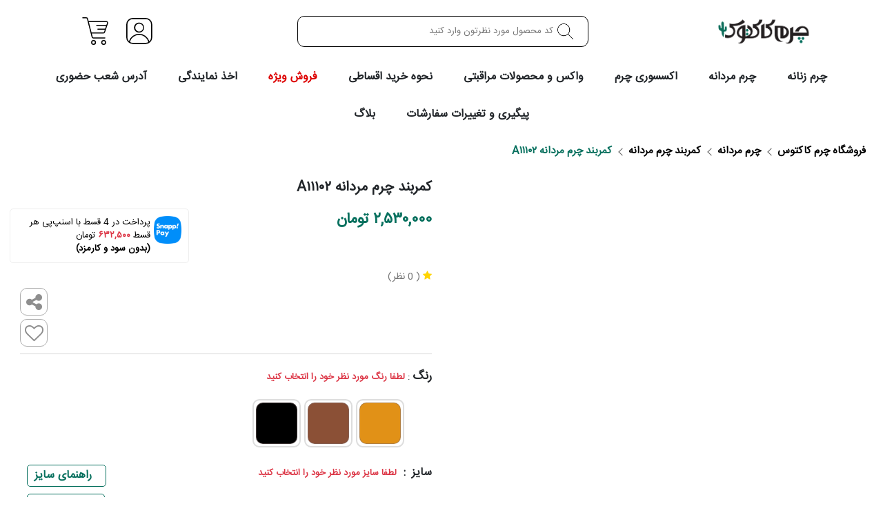

--- FILE ---
content_type: text/html; charset=utf-8
request_url: https://cactusleather.ir/pr/368/%DA%A9%D9%85%D8%B1%D8%A8%D9%86%D8%AF-%DA%86%D8%B1%D9%85-%D9%85%D8%B1%D8%AF%D8%A7%D9%86%D9%87-a11102
body_size: 30225
content:
<!DOCTYPE html>
<html lang="fa-IR">
<head>

<title>کمربند سگک دار مردانه چرم</title>
<meta name="description" content="خرید اینترنتی کمربند چرم مردانه A11102، ضمانت اصالت چرم طبیعی با ارسال رایگان به سراسر ایران و 7 روز امکان تعویض کالا" />
    <link rel="canonical" href="/pr/368/کمربند-چرم-مردانه-a11102" />
    <link rel="alternate" type="text/html" href="/pr/368/کمربند-چرم-مردانه-a11102" hreflang="fa-ir" />

<meta charset="UTF-8">
<meta name="keywords" content="کمربند چرم مردانه A11102" />

    <meta property='og:site_name' content='فروشگاه اینترنتی چرم کاکتوس' />
    <meta property='og:title' content='کمربند چرم مردانه A11102' />
    <meta property='og:url' content='https://cactusleather.ir/pr/368/%DA%A9%D9%85%D8%B1%D8%A8%D9%86%D8%AF-%DA%86%D8%B1%D9%85-%D9%85%D8%B1%D8%AF%D8%A7%D9%86%D9%87-a11102' />
    <meta property='og:image' content='https://cactusleather.ir/sync/Uploads/59723e76-3c60-42a2-bd20-b927b5e95d2a.webp' />
    <meta property='og:image:url' content='https://cactusleather.ir/sync/Uploads/59723e76-3c60-42a2-bd20-b927b5e95d2a.webp' />
    <meta property='og:image:width' content='250' />
    <meta property='og:image:height' content='250' />
    <meta property='og:image:type' content='image/jpeg' />
    <meta property='og:description' content='خرید اینترنتی کمربند چرم مردانه A11102، ضمانت اصالت چرم طبیعی با ارسال رایگان به سراسر ایران و 7 روز امکان تعویض کالا' />
        <meta property='og:price:amount' content='2530000' />
        <meta property='og:price:currency' content='IRR' />
        <meta property='og:locale' content='ir_FA' />
    <meta property="og:type" content="https://cactusleather.ir/pr/368/%DA%A9%D9%85%D8%B1%D8%A8%D9%86%D8%AF-%DA%86%D8%B1%D9%85-%D9%85%D8%B1%D8%AF%D8%A7%D9%86%D9%87-a11102" />
    <meta name="author" content="givsoft.ir">
    <meta name="twitter:card" content="https://cactusleather.ir/sync/Uploads/59723e76-3c60-42a2-bd20-b927b5e95d2a.webp" />
    <meta name="twitter:title" content="کمربند سگک دار مردانه چرم" />
    <meta name="twitter:description" content="خرید اینترنتی کمربند چرم مردانه A11102، ضمانت اصالت چرم طبیعی با ارسال رایگان به سراسر ایران و 7 روز امکان تعویض کالا" />
    <meta name="twitter:site" content="فروشگاه اینترنتی چرم کاکتوس" />
    <meta name='twitter:image' content='https://cactusleather.ir/sync/Uploads/59723e76-3c60-42a2-bd20-b927b5e95d2a.webp' />

    <!-- Google Tag Manager -->
    <script type="text/javascript" async defer>
        (function (w, d, s, l, i) {
            w[l] = w[l] || []; w[l].push({
                'gtm.start':
                    new Date().getTime(), event: 'gtm.js'
            }); var f = d.getElementsByTagName(s)[0],
                j = d.createElement(s), dl = l != 'dataLayer' ? '&l=' + l : ''; j.async = true; j.src =
                    'https://www.googletagmanager.com/gtm.js?id=' + i + dl; f.parentNode.insertBefore(j, f);
        })(window, document, 'script', 'dataLayer', 'GTM-M8CMWTF');</script>
    <!-- End Google Tag Manager -->
    
    <script type="text/javascript" async defer>
        !function (t, e, n) {
            t.yektanetAnalyticsObject = n, t[n] = t[n] || function () {
                t[n].q.push(arguments)
            }, t[n].q = t[n].q || [];
            var a = new Date, r = a.getFullYear().toString() + "0" + a.getMonth() + "0" + a.getDate() + "0" + a.getHours(),
                c = e.getElementsByTagName("script")[0], s = e.createElement("script");
            s.id = "ua-script-mBsGBH3R"; s.dataset.analyticsobject = n;
            s.async = 1; s.type = "text/javascript";
            s.src = "https://cdn.yektanet.com/rg_woebegone/scripts_v3/mBsGBH3R/rg.complete.js?v=" + r, c.parentNode.insertBefore(s, c)
        }(window, document, "yektanet");
    </script>
    <script type="text/javascript" src="https://s1.mediaad.org/serve/27532/retargeting.js" async></script>
    <script type="text/javascript" async defer src="https://s1.mediaad.org/serve/27532/retargeting.js"></script>
    <link rel="apple-touch-icon" href="/assets/cactus/image/CactusLeatherFav.ico">
    <link rel="icon" type="image/x-icon" href="/assets/cactus/image/CactusLeatherFav.ico" />
    <link rel="shortcut icon" type="image/x-icon" href="/assets/cactus/image/CactusLeatherFav.ico" />
    <link rel="preload" href="/Assets/plugins/iran-sanse/fonts/IRANSansWeb.woff2" as="font" type="font/woff2" crossorigin>
    <meta name="viewport" content="width=device-width, initial-scale=1.0 , maximum-scale=1.0, user-scalable=1">
    <meta http-equiv="X-UA-Compatible" content="ie=edge">
    <meta name="theme-color" content="rgb(221 180 108)" />

<style>
.top-header{width: 100%;height: 70px;display: flex;align-items: center;justify-content: space-around;margin: 10px auto;}
.logo-header-right{width: 20%;text-align: center;}
.search-header-center{width: 60%;}
.icon-header-left{width: 20%;text-align: center;}
.main-menu{position: relative;font-size: 16px;text-align: center;width: 100%;}
.main-menu ul{padding: 0;margin: 0;list-style: none;text-align: center}
.main-menu > ul > li{display: inline-block;padding: 10px 10px 20px;text-align: center;}
.main-menu ul li a{padding: 10px 10px 20px;font-weight: 900;}
.sub-menu{background-color: #fff;position: absolute;border-top: 1px solid #e6e6e6;padding: 18px 0;top: 65px;min-height: 100px;opacity: 0;z-index: -1;-webkit-transition: all 0.2s ease-out;-o-transition: all 0.2s ease-out;transition: all 0.2s ease-out;border: 1px solid #999;}
.sub-menu ul {padding: 0 10px;margin: 0;list-style: none;text-align: right;display: inline-block;height: 100%;vertical-align: top;}
.sub-menu ul li {display: block; text-align: center;padding: 13px 0}
.item-category {border-bottom: 1px solid #cdcdcd;}
.sub-menu ul li a {width: 100%;color: #757575;font-size: 14px;border: none;padding: 2px 0;font-weight: 500}
.sub-menu ul .menu-title {font-size: 15px;font-weight: 700;color: #000;display: inline-block;}
.raychat_frame { bottom: 15px !important}
 @media screen and (max-width: 769px) {
.dis-none {display: none !important;}
.hidden-xs {display: none !important}
.main-menu {display: none !important}
.header-web {display: none !important}
.header-mob {position: fixed;top: 0px;right: 0;left: 0;width: 100%;min-height: 70px;background-color: #fff;z-index: 999;margin-top: 0;box-shadow: rgba(0, 0, 0, 0.24) 0px 3px 8px;}
.side-right-mob-header {width: 100%;height: 100%}
.side-right-mob-header ul {width: 100%;height: 100%;display: flex;align-items: center;justify-content: space-between;list-style: none;text-align: right;padding: 0 0px;margin: 8px 0 0 0;border-bottom: 1px solid #e4e4e4;padding-bottom: 7px;}
.list-mob-header li {position: relative}
.icon-menu-bar i {font-size: 22px;padding-right: 20px}
.basket-mob {position: relative;padding-left: 12px}
.basket-mob img {width: 28px;height: 100%;position: relative;}
.login-mob-header {padding-left: 15px}
.list-mob-header .input-mob input {padding: 10px 5px;font-size: 14px;border: 0;outline: 0;background-color: #ebebeb;width: 100%;border-radius: 5px;margin-right: 15px;min-width: 195px}
.list-mob-header .input-mob i {position: absolute;left: 0;top: 12px;font-size: 16px;color: #000;}
.main-menu-mob {position: fixed;right: -320px;width: 320px;background: #fff;bottom: 0;top: 0;z-index: 999;transition: all ease .3s;-moz-transition: all ease .3s;-webkit-transition: all ease .3s;-o-transition: all ease .3s;overflow: scroll;padding: 10px 0;box-shadow: rgba(0, 0, 0, 0.24) 0px 3px 8px;visibility: hidden;opacity: 0;display: none}
.main-menu-mob.show-up {right: 0;visibility: visible;display: block;opacity: 1;}
.category-menu-mob .menu-list-category {list-style: none;margin: 0;padding: 0;background-color: #fff;text-align: right}
.search-body-mob {position: fixed;right: 0;left: 0;width: 100%;top: 173px;z-index: 111;}
.logo-menu {float: right;padding-right: 20px;margin: 10px 0}
.close-mob { margin: 10px 0;display: inline-block}
.close-mob i {font-size: 23px;margin-left: 18px;cursor: pointer}
.raychat_frame {bottom: 50px !important}
}
</style>
    <link rel="stylesheet" href='/assets/plugins/bootstrap-v4/css/bootstrap.min.css' as="style" />
    
    


    <link rel='stylesheet' type='text/css' href='/assets/plugins/slick-slider/css/slick.css' />
    <link rel="stylesheet" type="text/css" href="/assets/plugins/light-gallery/css/lightgallery.css" />
    
    <script type="application/ld+json">
        {
        "@context": "http://schema.org/",
        "@type": "Product",
        "name": "کمربند چرم مردانه A11102",
        "sku": "A11102",
        "image": "https://cactusleather.ir/sync/Uploads/6d75a426-09a3-4e1b-a0de-47301302f2a3.jpg",
        "description": "خرید اینترنتی کمربند چرم مردانه A11102، ضمانت اصالت چرم طبیعی با ارسال رایگان به سراسر ایران و 7 روز امکان تعویض کالا",
        "category": "",
        "isbn": "",
        "brand": {
        "@type": "brand",
        "name": "چرم کاکتوس"
        },

"offers": {
    "@type": "Offer",
    "priceCurrency": "IRR",
    "price": "2530000",
    "priceValidUntil": "2026-1-31",
    "availability": "OutOfStock",
    "url": "https://cactusleather.ir//pr/368/کمربند-چرم-مردانه-a11102"
    },        "aggregateRating": {
        "@type": "AggregateRating",
        "ratingValue": "4",
        "bestRating": "4",
        "worstRating": "1",
        "ratingCount": "186"
        }
        }
    </script>
    


<script type="application/ld+json">
    {
    "@context": "http://schema.org/",
    "@type": "BreadcrumbList",
    "itemListElement": [

{
    "@type": "ListItem",
    "position": 1,
    "name": "فروشگاه چرم کاکاتوس",
    "item": "https://cactusleather.ir/"
},

{
    "@type": "ListItem",
    "position": 2,
    "name": "چرم مردانه",
    "item": "https://cactusleather.ir/search/men"
},

{
    "@type": "ListItem",
    "position": 3,
    "name": "کمربند چرم مردانه"
}
        ]
    }
</script>
    

<script type="text/javascript" data-cfasync="false" data-pagespeed-no-defer>
    window.dataLayer = window.dataLayer || [];
    window.dataLayer.push({
        event: 'view_item',
        ecommerce: {
            items: [{
                item_name: 'کمربند چرم مردانه A11102',
                item_id: '368',
                price: '2,530,000',
                item_brand: 'Cactuleather',
                item_category: 'چرم مردانه',
                item_category2: 'کمربند چرم مردانه',
                item_category3: '',
                item_category4: ' ',
                item_variant: 'مشکی',
                quantity: '0'
            }]
        }
    });
</script>

    



<script type="text/javascript" data-cfasync="false" data-pagespeed-no-defer>
document.addEventListener("DOMContentLoaded", function() {
  // دکمه اضافه کردن به لیست علاقه‌مندی‌ها
   const addToWishlistBtn = document.getElementById("add_to_wishlist");

  // بررسی وجود دکمه قبل از افزودن رویداد
  if (addToWishlistBtn) {
    addToWishlistBtn.addEventListener("click", function() {
      // اطلاعات محصول
      const product = {
        item_name: 'کمربند چرم مردانه A11102',
            item_id: '368',
            price: '2,530,000',
            item_brand: 'CactusLeather',
            item_category: 'چرم مردانه',
            item_category2: 'کمربند چرم مردانه',
            item_category3: '',
            item_category4: ' ',
            item_variant: 'مشکی',
            quantity: '0'
      };

      // ارسال اطلاعات به dataLayer
      dataLayer.push({
        event: 'add_to_wishlist',  // رویداد
        currency: 'OMR',  // واحد ارزی
        value: 0,  // مقدار محصول (بدون کاما)
        items: [
          {
             item_name: 'کمربند چرم مردانه A11102',
            item_id: '368',
            price: '2,530,000',
            item_brand: 'CactusLeather',
            item_category: 'چرم مردانه',
            item_category2: 'کمربند چرم مردانه',
            item_category3: '',
            item_category4: ' ',
            item_variant: 'مشکی',
            quantity: '0'
          }
        ]
      });

      console.log('اطلاعات به dataLayer ارسال شد: ', product);
    });
  }
});
</script>
    

<script type="text/javascript" data-cfasync="false" data-pagespeed-no-defer>
document.addEventListener("DOMContentLoaded", function() {
  // دکمه اضافه کردن به لیست علاقه‌مندی‌ها
   const addToWishlistBtn1 = document.getElementById("btnAddToBasket");
   const addToWishlistBtn2 = document.getElementById("btnAddToBasketMob");
  // بررسی وجود دکمه قبل از افزودن رویداد
  if (addToWishlistBtn1) {
    addToWishlistBtn1.addEventListener("click", function() {
      // اطلاعات محصول
      const product = {
        item_name: 'کمربند چرم مردانه A11102',
            item_id: '368',
            price: '2,530,000',
            item_brand: 'CactusLeather',
            item_category: 'چرم مردانه',
            item_category2: 'کمربند چرم مردانه',
            item_category3: '',
            item_category4: ' ',
            item_variant: 'مشکی',
            quantity: '0'
      };

      // ارسال اطلاعات به dataLayer
      dataLayer.push({
        event: 'add_to_cart',  // رویداد
        currency: 'OMR',  // واحد ارزی
        value: 0,
        items: [
          {
             item_name: 'کمربند چرم مردانه A11102',
            item_id: '368',
            price: '2,530,000',
            item_brand: 'CactusLeather',
            item_category: 'چرم مردانه',
            item_category2: 'کمربند چرم مردانه',
            item_category3: '',
            item_category4: ' ',
            item_variant: 'مشکی',
            quantity: '0'
          }
        ]
      });

      console.log('اطلاعات به dataLayer ارسال شد: ', product);
    });
    }


  if (addToWishlistBtn2) {
    addToWishlistBtn2.addEventListener("click", function() {
      // اطلاعات محصول
      const product = {
        item_name: 'کمربند چرم مردانه A11102',
            item_id: '368',
            price: '2,530,000',
            item_brand: 'CactusLeather',
            item_category: 'چرم مردانه',
            item_category2: 'کمربند چرم مردانه',
            item_category3: '',
            item_category4: ' ',
            item_variant: 'مشکی',
            quantity: '0'
      };

      // ارسال اطلاعات به dataLayer
      dataLayer.push({
        event: 'add_to_cart',  // رویداد
        currency: 'OMR',  // واحد ارزی
        value: 0,
        items: [
          {
             item_name: 'کمربند چرم مردانه A11102',
            item_id: '368',
            price: '2,530,000',
            item_brand: 'CactusLeather',
            item_category: 'چرم مردانه',
            item_category2: 'کمربند چرم مردانه',
            item_category3: '',
            item_category4: ' ',
            item_variant: 'مشکی',
            quantity: '0'
          }
        ]
      });

      console.log('اطلاعات به dataLayer ارسال شد: ', product);
    });
  }
});
    </script>



    <link rel="stylesheet" href='/assets/plugins/toastr/css/toastr.min.css' as="style" />
    <link rel="stylesheet" href='/assets/plugins/swiper/css/swiper.min.css' as="style" />
    <link rel="preload" href='/assets/plugins/font-awesome/css/font-awesome.min.css' as="style" onload="this.rel = 'stylesheet'" />
    <link rel="stylesheet" href='/assets/default/css/codeprocess.css' />

    <noscript async defer>
        <link rel="stylesheet" href='/assets/plugins/bootstrap-v4/css/bootstrap.min.css' />
        <link rel="stylesheet" href='/assets/plugins/font-awesome/css/font-awesome.min.css' />
        <link rel="stylesheet" href='/assets/default/css/codeprocess.css' as="style" />
    </noscript>
    <link rel="stylesheet" href='/assets/cactus/css/Cactus-reform.css?ver=1.2' />
    <link rel="preconnect" crossorigin href="https://www.googletagmanager.com/ns.html?id=GTM-M8CMWTF" />
    <link rel="preconnect" crossorigin href="https://widget-react.raychat.io/install/widget.js">
    <link rel="preconnect" crossorigin href="https://cdn.yektanet.com/rg_woebegone/scripts_v3/mBsGBH3R/rg.complete.js?v=" />
    <link rel="preconnect" crossorigin href="https://cdn.tavoos.net/services/retargeting/4573/sniper.js" />
    <link rel="preconnect" crossorigin href="https://s1.mediaad.org/serve/27532/retargeting.js" />
    
    <!-- Najva Push Notification -->
    <script type="text/javascript" async defer>
        (function () {
            var now = new Date();
            var version = now.getFullYear().toString() + "0" + now.getMonth() + "0" + now.getDate() +
                "0" + now.getHours();
            var head = document.getElementsByTagName("head")[0];
            var link = document.createElement("link");
            link.rel = "stylesheet";
            link.href = "https://van.najva.com/static/cdn/css/local-messaging.css" + "?v=" + version;
            head.appendChild(link);
            var script = document.createElement("script");
            script.type = "text/javascript";
            script.async = true;
            script.src = "https://van.najva.com/static/js/scripts/cactusleather-website-44987-8e321fee-750c-4546-9947-b20b2556e959.js" + "?v=" + version;
            head.appendChild(script);
        })()
    </script>

</head>

<body class="product-page">
    
    
<header>
    <div class="banner-header">
        <div class="container-fluid">
            <div class="row">
                <div class="col-12 p-0 hidden-xs">
                    

    <a href="https://cactusleather.ir/st/snappcredit">
            <img src="https://cactusleather.ir/panel//Uploads/7/6/2/f779a3ea-4276-4f97-a3ff-f0543dded594.gif" style="width:100%;height:100%" title="خرید اقساطی با سود صفر %" alt="خرید اقساطی با سود صفر %"/>

    </a>

                </div>
            </div>
        </div>
    </div>
    <div class="banner-header-height hidden-xs"></div>
    <div class="header-mob WebNone">
        <div class="banner-header-mob">
            

    <a href="https://cactusleather.ir/st/snappcredit">
        <img src="https://cactusleather.ir/panel//Uploads/1/4/7/773f3f34-e47b-41ab-8856-663d4ff5ad8c.gif" style="width:100%;height:100%" title="خرید اقساطی با سود صفر %" alt="خرید اقساطی با سود صفر %"/>
    </a>


        </div>
        <div class="side-right-mob-header">
            <ul>
                <li class="icon-menu-bar">
                    <i class="fa fa-bars"></i>
                </li>
                <li class="logo-mob">
                    <a href="/">
                        <img src="/assets/cactus/image/logo-main.png" alt="فروشگاه چرم کاکتوس" title="فروشگاه چرم کاکتوس" width="90" height="26"/>
                    </a>
                </li>
                <li>
                    <a class="basket-mob" href="/basket" rel="nofollow">
                        <img src="/Assets/Cactus/Image/Mask Group 5.svg" alt="سبد خرید کاکتوس" title="سبد خرید کاکتوس" width="35" height="35">
                        <span class="cart-num" data-bind="visible: viewModel.Basket.Count() > 0, text: toPersian(viewModel.Basket.Count)"></span>
                    </a>
                </li>

            </ul>
            <ul class="list-mob-header">
                <li class="input-mob">
                    <input id="txtHeaderSearchMob" type="text" placeholder="جستجو">
                    <i class="fa fa-search"></i>
                </li>
                <li class="login-mob-header">
                    <button type="button" data-bind="visible: viewModel.Account.IsOnline()  == false" class="login-mob default-btn">
                        <img src="/Assets/Cactus/Image/user-black2.svg" alt="ورود ثبت نام کاکتوس" title="ورود ثبت نام کاکتوس" width="28" height="28">
                    </button>
                    <span class="dis-none" data-bind="visible: viewModel.Account.IsOnline()  == true, attr: { style: viewModel.Account.IsOnline() ? 'display: inline-block!important' : '' }">
                        <a class="login-mob-green" href="/profile" rel="nofollow">
                            <span data-bind="text: viewModel.Account.FullName"></span>
                            <img class="light-img" src="/Assets/Cactus/Image/user-green2.svg" alt="user" title="user" width="28" height="28">
                        </a>
                    </span>
                </li>
            </ul>
        </div>


        <div class="search-body-mob">
            <div class="quick-no-results" data-bind="visible: (viewModel.SearchResult.Results().length == 0 && viewModel.SearchResult.Name() != '')">
                <span>نتیجه‌ای یافت نشد</span>
            </div>
            <div data-bind="visible: viewModel.SearchResult.Results().length > 0, attr: { class: viewModel.SearchResult.Results().length > 0 ? 'search-list header--img-responsive' : 'search-list header--img-responsive ' }">
                <ul>
                    <!-- ko foreach: viewModel.SearchResult.Results -->
                    <li class="item-search-web">
                        <a data-bind="attr: { 'href': Link }">
                            <img class="image-card-search hhh" data-bind="attr: { src : Pictures.length > 1 ? Pictures[1].Url : '/assets/cactus/image/no-image.webp' , 'alt':Name , 'title': Name }" alt="عدم موجودی عکس محصول" title="عدم موجودی عکس محصول"/>
                            <span data-bind="text: Name"></span>
                            <span data-bind="visible: !(DiscountPercent > 0 ||  Price > DiscountPrice), text: toCurrency(Price) + ' تومان '"></span>
                            <del data-bind="visible: DiscountPercent > 0 ||  Price > DiscountPrice, text: toCurrency(Price) + ' تومان '"></del>
                            <span data-bind="visible: DiscountPercent > 0 || DiscountPrice < Price, text: toCurrency(DiscountPrice) + ' تومان '"></span>

                        </a>
                    </li>
                    <!-- /ko -->
                </ul>
            </div>
        </div>
    </div>

    <div class="over-lay-mob"></div>
    

<div class="main-menu-mob">
    <div class="row">
        <div class="col-12">
            <a href="/" alt="چرم کاکتوس" class="logo-menu"><img src="/Assets/Cactus/Image/logo-main.png" alt="چرم کاکتوس" title="چرم کاکتوس" width="80" loading="lazy" /></a>
            <div class="close-mob">
                <i class="fa fa-times"></i>
            </div>

        </div>
        <div class="col-12 first-card-menu">
            <div class="category-menu-mob search-category">
                <ul class="menu-list-category">
                        <li class="list-item-menu-mob" value="1" search-name="چرم زنانه">
                            <span class="title-category-mob">
                                چرم زنانه
                                <i class="fa fa-plus"></i>
                                <i class="fa fa-minus"></i>
                            </span>
                            <div class="list-category-item">
                                <ul>
                                        <li class="d-none">
                                            <a class="font-weight-bold" href="/search/women">
                                                <span>همه مدل های چرم زنانه </span>
                                            </a>
                                        </li>
                                                                            <li class="item-category-mob-menu" search-name="کمربند چرم زنانه">
                                            <a href="javascript://" class="l1 name-item-category-mob" target-id="8">
                                                کمربند چرم زنانه
                                                <i class="fa fa-plus"></i>
                                                <i class="fa fa-minus"></i>
                                            </a>
                                            
                                            <div class="list-subcategory-mob">
                                                <ul>
                                                    <li>
                                                        <a class="font-weight-bold" href="/search/women-belt">
                                                            <span>همه مدل های کمربند چرم زنانه </span>
                                                        </a>
                                                    </li>
                                                                                                   </ul>
                                            </div>
                                        </li>
                                        <li class="item-category-mob-menu" search-name="کفش چرم زنانه">
                                            <a href="javascript://" class="l1 name-item-category-mob" target-id="1">
                                                کفش چرم زنانه
                                                <i class="fa fa-plus"></i>
                                                <i class="fa fa-minus"></i>
                                            </a>
                                            
                                            <div class="list-subcategory-mob">
                                                <ul>
                                                    <li>
                                                        <a class="font-weight-bold" href="/search/women-shoes">
                                                            <span>همه مدل های کفش چرم زنانه </span>
                                                        </a>
                                                    </li>
                                                        <li>
                                                            <a href="/search/woman-office-shoes" search-name="کفش اداری زنانه">
                                                                <span>کفش اداری زنانه</span>
                                                            </a>
                                                        </li>
                                                        <li>
                                                            <a href="/search/college-woman-shoes" search-name="کفش کالج زنانه">
                                                                <span>کفش کالج زنانه</span>
                                                            </a>
                                                        </li>
                                                        <li>
                                                            <a href="/search/women-loafers" search-name="کفش چرم اسپرت زنانه">
                                                                <span>کفش چرم اسپرت زنانه</span>
                                                            </a>
                                                        </li>
                                                        <li>
                                                            <a href="/search/women-boots" search-name="بوت زنانه">
                                                                <span>بوت زنانه</span>
                                                            </a>
                                                        </li>
                                                        <li>
                                                            <a href="/search/women-highheels" search-name="کفش مجلسی زنانه">
                                                                <span>کفش مجلسی زنانه</span>
                                                            </a>
                                                        </li>
                                                        <li>
                                                            <a href="/search/women-sandals" search-name="صندل زنانه">
                                                                <span>صندل زنانه</span>
                                                            </a>
                                                        </li>
                                                                                                   </ul>
                                            </div>
                                        </li>
                                        <li class="item-category-mob-menu" search-name="کیف چرم">
                                            <a href="javascript://" class="l1 name-item-category-mob" target-id="2">
                                                کیف چرم
                                                <i class="fa fa-plus"></i>
                                                <i class="fa fa-minus"></i>
                                            </a>
                                            
                                            <div class="list-subcategory-mob">
                                                <ul>
                                                    <li>
                                                        <a class="font-weight-bold" href="/search/women-bags">
                                                            <span>همه مدل های کیف چرم </span>
                                                        </a>
                                                    </li>
                                                        <li>
                                                            <a href="/search/women-fanny-pack" search-name="کیف کمری چرم زنانه">
                                                                <span>کیف کمری چرم زنانه</span>
                                                            </a>
                                                        </li>
                                                        <li>
                                                            <a href="/search/men-briefcase" search-name="کیف اداری">
                                                                <span>کیف اداری</span>
                                                            </a>
                                                        </li>
                                                        <li>
                                                            <a href="/search/women-shoulder-bags" search-name="کیف یکطرفه چرم زنانه">
                                                                <span>کیف یکطرفه چرم زنانه</span>
                                                            </a>
                                                        </li>
                                                        <li>
                                                            <a href="/search/women-backpack" search-name="کوله چرم زنانه">
                                                                <span>کوله چرم زنانه</span>
                                                            </a>
                                                        </li>
                                                        <li>
                                                            <a href="/search/women-minibag" search-name="کیف مینی">
                                                                <span>کیف مینی</span>
                                                            </a>
                                                        </li>
                                                        <li>
                                                            <a href="/search/wallet-bag" search-name="کیف پول چرم زنانه">
                                                                <span>کیف پول چرم زنانه</span>
                                                            </a>
                                                        </li>
                                                        <li>
                                                            <a href="/search/purse" search-name="کیف مجلسی چرم زنانه">
                                                                <span>کیف مجلسی چرم زنانه</span>
                                                            </a>
                                                        </li>
                                                        <li>
                                                            <a href="/search/women-totes" search-name="کیف دستی زنانه چرم">
                                                                <span>کیف دستی زنانه چرم</span>
                                                            </a>
                                                        </li>
                                                        <li>
                                                            <a href="/search/woman-hobo-bags" search-name="کیف دوشی چرم زنانه">
                                                                <span>کیف دوشی چرم زنانه</span>
                                                            </a>
                                                        </li>
                                                                                                       <li class="item-sub-category">
                                                        <a href="https://cactusleather.ir/tags/چرم-وگن">
                                                            <span>کیف چرم وگن</span>
                                                        </a>
                                                    </li>
                                                </ul>
                                            </div>
                                        </li>
                                </ul>
                            </div>
                        </li>
                        <li class="list-item-menu-mob" value="2" search-name="چرم مردانه">
                            <span class="title-category-mob">
                                چرم مردانه
                                <i class="fa fa-plus"></i>
                                <i class="fa fa-minus"></i>
                            </span>
                            <div class="list-category-item">
                                <ul>
                                        <li class="d-none">
                                            <a class="font-weight-bold" href="/search/men">
                                                <span>همه مدل های چرم مردانه </span>
                                            </a>
                                        </li>
                                                                            <li class="item-category-mob-menu" search-name="کمربند چرم مردانه">
                                            <a href="javascript://" class="l2 name-item-category-mob" target-id="7">
                                                کمربند چرم مردانه
                                                <i class="fa fa-plus"></i>
                                                <i class="fa fa-minus"></i>
                                            </a>
                                            
                                            <div class="list-subcategory-mob">
                                                <ul>
                                                    <li>
                                                        <a class="font-weight-bold" href="/search/men-belt">
                                                            <span>همه مدل های کمربند چرم مردانه </span>
                                                        </a>
                                                    </li>
                                                                                                   </ul>
                                            </div>
                                        </li>
                                        <li class="item-category-mob-menu" search-name="کفش چرم">
                                            <a href="javascript://" class="l2 name-item-category-mob" target-id="3">
                                                کفش چرم
                                                <i class="fa fa-plus"></i>
                                                <i class="fa fa-minus"></i>
                                            </a>
                                            
                                            <div class="list-subcategory-mob">
                                                <ul>
                                                    <li>
                                                        <a class="font-weight-bold" href="/search/men-shoes">
                                                            <span>همه مدل های کفش چرم </span>
                                                        </a>
                                                    </li>
                                                        <li>
                                                            <a href="/search/men-boots" search-name="بوت چرم مردانه">
                                                                <span>بوت چرم مردانه</span>
                                                            </a>
                                                        </li>
                                                        <li>
                                                            <a href="/search/men-sneakers" search-name="کفش اسپرت">
                                                                <span>کفش اسپرت</span>
                                                            </a>
                                                        </li>
                                                        <li>
                                                            <a href="/search/men-oxford" search-name="کفش مجلسی مردانه">
                                                                <span>کفش مجلسی مردانه</span>
                                                            </a>
                                                        </li>
                                                                                                   </ul>
                                            </div>
                                        </li>
                                        <li class="item-category-mob-menu" search-name="کیف چرم مردانه">
                                            <a href="javascript://" class="l2 name-item-category-mob" target-id="4">
                                                کیف چرم مردانه
                                                <i class="fa fa-plus"></i>
                                                <i class="fa fa-minus"></i>
                                            </a>
                                            
                                            <div class="list-subcategory-mob">
                                                <ul>
                                                    <li>
                                                        <a class="font-weight-bold" href="/search/men-bags">
                                                            <span>همه مدل های کیف چرم مردانه </span>
                                                        </a>
                                                    </li>
                                                        <li>
                                                            <a href="/search/men-passport-bags" search-name="کیف پاسپورتی">
                                                                <span>کیف پاسپورتی</span>
                                                            </a>
                                                        </li>
                                                        <li>
                                                            <a href="/search/men-wallet" search-name="کیف پول">
                                                                <span>کیف پول</span>
                                                            </a>
                                                        </li>
                                                        <li>
                                                            <a href="/search/men-briefcase" search-name="کیف اداری">
                                                                <span>کیف اداری</span>
                                                            </a>
                                                        </li>
                                                        <li>
                                                            <a href="/search/men-tote" search-name="کیف دستی مردانه">
                                                                <span>کیف دستی مردانه</span>
                                                            </a>
                                                        </li>
                                                        <li>
                                                            <a href="/search/men-satchel" search-name="کیف یکطرفه چرم">
                                                                <span>کیف یکطرفه چرم</span>
                                                            </a>
                                                        </li>
                                                                                                   </ul>
                                            </div>
                                        </li>
                                </ul>
                            </div>
                        </li>
                        <li class="list-item-menu-mob" value="4" search-name="اکسسوری چرم">
                            <span class="title-category-mob">
                                اکسسوری چرم
                                <i class="fa fa-plus"></i>
                                <i class="fa fa-minus"></i>
                            </span>
                            <div class="list-category-item">
                                <ul>
                                        <li class="d-none">
                                            <a class="font-weight-bold" href="/search/leather-accessory">
                                                <span>همه مدل های اکسسوری چرم </span>
                                            </a>
                                        </li>
                                                                            <li class="item-category-mob-menu" search-name="جاکارتی">
                                            <a href="javascript://" class="l4 name-item-category-mob" target-id="9">
                                                جاکارتی
                                                <i class="fa fa-plus"></i>
                                                <i class="fa fa-minus"></i>
                                            </a>
                                            
                                            <div class="list-subcategory-mob">
                                                <ul>
                                                    <li>
                                                        <a class="font-weight-bold" href="/search/card-holder">
                                                            <span>همه مدل های جاکارتی </span>
                                                        </a>
                                                    </li>
                                                                                                   </ul>
                                            </div>
                                        </li>
                                        <li class="item-category-mob-menu" search-name="ست چرم هدیه">
                                            <a href="javascript://" class="l4 name-item-category-mob" target-id="10">
                                                ست چرم هدیه
                                                <i class="fa fa-plus"></i>
                                                <i class="fa fa-minus"></i>
                                            </a>
                                            
                                            <div class="list-subcategory-mob">
                                                <ul>
                                                    <li>
                                                        <a class="font-weight-bold" href="/search/gift-set">
                                                            <span>همه مدل های ست چرم هدیه </span>
                                                        </a>
                                                    </li>
                                                                                                   </ul>
                                            </div>
                                        </li>
                                </ul>
                            </div>
                        </li>
                        <li class="list-item-menu-mob" value="5" search-name="واکس و محصولات مراقبتی">
                            <span class="title-category-mob">
                                واکس و محصولات مراقبتی
                                <i class="fa fa-plus"></i>
                                <i class="fa fa-minus"></i>
                            </span>
                            <div class="list-category-item">
                                <ul>
                                        <li>
                                            <a class="font-weight-bold" href="/search/wax-and-leather-care-products">
                                                <span>همه مدل های واکس و محصولات مراقبتی </span>
                                            </a>
                                        </li>
                                                                    </ul>
                            </div>
                        </li>
                    <li>
                        <a href="/st/snappcredit">نحوه خرید اقساطی</a>
                    </li>
                    <li><a class="bold-item-menu" href="/special-discount" title="تخفیف و حراج چرم"> فروش ویژه</a></li>
                    <li><a href="/branches"> آدرس شعب حضوری</a></li>
                    <li>
                        <a href="/agency">
                            اخذ نمایندگی و خرید عمده
                        </a>
                    </li>
                    <li><a href="https://app.didar.me/customer/form/88c04b87-2bfe-4401-8fae-bf8f14f7ed2e">پیگیری و تغییرات سفارشات</a></li>
                    <li>
                        <a href="/blog">بلاگ</a>
                    </li>
                    <li>
                        <a href="/st/aboutcactus">
                            درباره ما
                        </a>
                    </li>
                    <li>
                        <a href="/st/contactus">
                         فروش سازمانی
                        </a>
                    </li>
                    <li class="text-center">
                        <a href="/st/employee"> استخدام</a>
                    </li>
                </ul>
            </div>

        </div>
        <div class="col-12">
            <div class="top-header-mob">
                <div class="login-register-mob">
                    <button type="button" data-bind="visible: viewModel.Account.IsOnline()  == false" class="login-menu-mob link-login-mob">
                        ورود
                    </button>
                    <button type="button" data-bind="visible: viewModel.Account.IsOnline()  == false" class="login-menu-mob link-register">
                        ثبت نام
                    </button>
                    <span data-bind="visible: viewModel.Account.IsOnline()  == true">
                        <a class="user-name-login" data-bind="text: viewModel.Account.FullName" href="/profile">
                            <span></span>
                        </a>
                    </span>

                    <span class="dis-none" data-bind="visible: viewModel.Account.IsOnline() == true, attr: { class: viewModel.Account.IsOnline() ? '' : 'dis-none' }">
                        <a class="exit-title" href="javascript://" codeprocess-action="logout">
                            <i class="fas fa-sign-out-alt"></i>
                            خروج
                        </a>
                    </span>
                </div>

            </div>
        </div>
    </div>
</div>

    <!--Start-header-web-->
    <div class="header-web hidden-xs">
        <div class="container container-cactus">
            <div class="row no-gutters">
                <div class="top-header">
                    <div class="logo-header-right">
                        <div class="logo">
                            <a href="/">
                                <img src="/Assets/Cactus/Image/logo-main.png" alt="فروشگاه چرم کاکتوس" title="فروشگاه چرم کاکتوس" width="150" height="43" />
                            </a>
                        </div>
                    </div><!--logo-header-right-->

                    <div class="search-header-center">
                        <div class="search-web">
                            <input type="hidden" name="proutput" value="search" />
                            <input id="txtHeaderSearch" type="text" autocomplete="off" placeholder="کد محصول مورد نظرتون وارد کنید" />
                            <button type="button" class="btn-search default-btn">
                                <img src="/assets/cactus/image/search.png" alt="جستجو" title="جستجو" width="23" height="23" loading="lazy" />
                            </button>
                            <div class="quick-no-results" style="display: none;" data-bind="visible: (viewModel.SearchResult.Results().length == 0 && viewModel.SearchResult.Name() != '')">
                                <span>نتیجه‌ای یافت نشد</span>
                            </div>
                        </div>
                        <div class="search-list header--img-responsive" style="display:none;" data-bind="visible: viewModel.SearchResult.Results().length > 0, attr: { style: viewModel.SearchResult.Results().length > 0 ? 'display: block' : '' }">
                            <ul>
                                <!-- ko foreach: viewModel.SearchResult.Results -->
                                <li class="item-search-web">
                                    <a data-bind="attr: { 'href': Link }">
                                        <img class="image-card-search hhh" data-bind="attr: { src : Pictures.length > 1 ? Pictures[1].Url : '/assets/cactus/image/no-image.webp' , 'alt':Name , 'title': Name }" title="عدم موجودی عکس محصول" alt="عدم موجودی عکس محصول"/>
                                        <span data-bind="text: Name"></span>
                                        <span data-bind="visible: !(DiscountPercent > 0 ||  Price > DiscountPrice), text: toCurrency(Price) + ' تومان '"></span>
                                        <del data-bind="visible: DiscountPercent > 0 ||  Price > DiscountPrice, text: toCurrency(Price) + ' تومان '"></del>
                                        <span data-bind="visible: DiscountPercent > 0 || DiscountPrice < Price, text: toCurrency(DiscountPrice) + ' تومان '"></span>

                                    </a>
                                </li>
                                <!-- /ko -->
                            </ul>
                        </div>
                    </div><!--search-header-center-->

                    <div class="icon-header-left">
                        <span class="login-header">
                            <span class="btn-login" data-bind="visible: viewModel.Account.IsOnline()  == false" style="display: none;"></span>
                            <span data-bind="visible: viewModel.Account.IsOnline()  == true" style="display: none;">
                                <a class="user-name-login" data-bind="text: viewModel.Account.FullName" href="/profile"></a>
                            </span>
                            <span class="" data-bind="visible: viewModel.Account.IsOnline() == true, attr: { class: viewModel.Account.IsOnline() ? '' : 'dis-none' }" style="display: none;">
                                <span class="exit-title " codeprocess-action="logout" codeprocess-callback="gotoHomePage">
                                    خروج
                                    <i class="fa fa-sign-out"></i>
                                </span>
                            </span>
                        </span>
                        <button type="button" class="btn-login" data-bind="visible: viewModel.Account.IsOnline()  == false">
                            <img src="/Assets/Cactus/Image/user-black2.svg" alt="ورود ثبت نام کاکتوس" title="ورود ثبت نام کاکتوس" width="30" height="30" />
                        </button>
                        <a href="/basket" class="basket-icon" rel="nofollow">
                            <img src="/Assets/Cactus/Image/Mask Group 5.svg" alt="سبد خرید کاکتوس" title="سبد خرید کاکتوس" width="38" height="38">
                            <span class="cart-num" data-bind="visible: viewModel.Basket.Count() > 0, text: toPersian(viewModel.Basket.Count)"></span>
                        </a>
                    </div><!--icon-header-left-->
                </div><!--top-header-->

            </div>
        </div>
    </div>

    <div class="container-fluid hidden-xs">
        <div class="row">
            

<nav class="main-menu">
    <h2 class="d-none">منو کیف و کفش چرم کاکتوس</h2>
    <ul>
        <li class="menu-item">
            <a href="/search/women">چرم زنانه</a>
            
                <div class="sub-menu">

                    <ul class="list-item-category">
                        <li class="item-category">
                            <a class="p-0" href="/search/women-shoes">
                                
                                <span class="menu-title">کفش چرم زنانه</span>
                            </a>
                        </li>
                            <li class="item-sub-category">
                                <a href="/search/women-loafers">
                                    کفش چرم اسپرت زنانه
                                </a>
                                
                            </li>
                            <li class="item-sub-category">
                                <a href="/search/women-highheels">
                                    کفش مجلسی زنانه
                                </a>
                                
                            </li>
                            <li class="item-sub-category">
                                <a href="/search/women-sandals">
                                    صندل زنانه
                                </a>
                                
                            </li>
                            <li class="item-sub-category">
                                <a href="/search/women-boots">
                                    بوت زنانه
                                </a>
                                
                            </li>
                            <li class="item-sub-category">
                                <a href="/search/woman-office-shoes">
                                    کفش اداری زنانه
                                </a>
                                
                            </li>
                            <li class="item-sub-category">
                                <a href="/search/college-woman-shoes">
                                    کفش کالج زنانه
                                </a>
                                
                            </li>
                                            </ul>
                    <ul class="list-item-category">
                        <li class="item-category">
                            <a class="p-0" href="/search/women-bags">
                                
                                <span class="menu-title">کیف چرم</span>
                            </a>
                        </li>
                            <li class="item-sub-category">
                                <a href="/search/women-totes">
                                    کیف دستی زنانه چرم
                                </a>
                                
                            </li>
                            <li class="item-sub-category">
                                <a href="/search/woman-hobo-bags">
                                    کیف دوشی چرم زنانه
                                </a>
                                
                            </li>
                            <li class="item-sub-category">
                                <a href="/search/women-fanny-pack">
                                    کیف کمری چرم زنانه
                                </a>
                                
                            </li>
                            <li class="item-sub-category">
                                <a href="/search/men-briefcase">
                                    کیف اداری
                                </a>
                                
                            </li>
                            <li class="item-sub-category">
                                <a href="/search/women-shoulder-bags">
                                    کیف یکطرفه چرم زنانه
                                </a>
                                
                            </li>
                            <li class="item-sub-category">
                                <a href="/search/women-backpack">
                                    کوله چرم زنانه
                                </a>
                                
                            </li>
                            <li class="item-sub-category">
                                <a href="/search/women-minibag">
                                    کیف مینی
                                </a>
                                
                            </li>
                            <li class="item-sub-category">
                                <a href="/search/wallet-bag">
                                    کیف پول چرم زنانه
                                </a>
                                
                            </li>
                            <li class="item-sub-category">
                                <a href="/search/purse">
                                    کیف مجلسی چرم زنانه
                                </a>
                                
                            </li>
                                                <li class="item-sub-category">
                            <a href="https://cactusleather.ir/tags/چرم-وگن">
                                <span>کیف چرم وگن</span>
                            </a>
                        </li>
                    </ul>
                    <ul class="list-item-category">
                        <li class="item-category">
                            <a class="p-0" href="/search/women-belt">
                                
                                <span class="menu-title">کمربند چرم زنانه</span>
                            </a>
                        </li>
                                            </ul>


                </div>
            </li>
        <li class="menu-item">
            <a href="/search/men">چرم مردانه</a>
            
                <div class="sub-menu">

                    <ul class="list-item-category">
                        <li class="item-category">
                            <a class="p-0" href="/search/men-shoes">
                                
                                <span class="menu-title">کفش چرم</span>
                            </a>
                        </li>
                            <li class="item-sub-category">
                                <a href="/search/men-sneakers">
                                    کفش اسپرت
                                </a>
                                
                            </li>
                            <li class="item-sub-category">
                                <a href="/search/men-oxford">
                                    کفش مجلسی مردانه
                                </a>
                                
                            </li>
                            <li class="item-sub-category">
                                <a href="/search/men-boots">
                                    بوت چرم مردانه
                                </a>
                                
                            </li>
                                            </ul>
                    <ul class="list-item-category">
                        <li class="item-category">
                            <a class="p-0" href="/search/men-bags">
                                
                                <span class="menu-title">کیف چرم مردانه</span>
                            </a>
                        </li>
                            <li class="item-sub-category">
                                <a href="/search/men-briefcase">
                                    کیف اداری
                                </a>
                                
                            </li>
                            <li class="item-sub-category">
                                <a href="/search/men-tote">
                                    کیف دستی مردانه
                                </a>
                                
                            </li>
                            <li class="item-sub-category">
                                <a href="/search/men-satchel">
                                    کیف یکطرفه چرم
                                </a>
                                
                            </li>
                            <li class="item-sub-category">
                                <a href="/search/men-passport-bags">
                                    کیف پاسپورتی
                                </a>
                                
                            </li>
                            <li class="item-sub-category">
                                <a href="/search/men-wallet">
                                    کیف پول
                                </a>
                                
                            </li>
                                            </ul>
                    <ul class="list-item-category">
                        <li class="item-category">
                            <a class="p-0" href="/search/men-belt">
                                
                                <span class="menu-title">کمربند چرم مردانه</span>
                            </a>
                        </li>
                                            </ul>


                </div>
            </li>
        <li class="menu-item">
            <a href="/search/leather-accessory">اکسسوری چرم</a>
            
                <div class="sub-menu">

                    <ul class="list-item-category">
                        <li class="item-category">
                            <a class="p-0" href="/search/card-holder">
                                
                                <span class="menu-title">جاکارتی</span>
                            </a>
                        </li>
                                            </ul>
                    <ul class="list-item-category">
                        <li class="item-category">
                            <a class="p-0" href="/search/gift-set">
                                
                                <span class="menu-title">ست چرم هدیه</span>
                            </a>
                        </li>
                                            </ul>


                </div>
            </li>
        <li class="menu-item">
            <a href="/search/wax-and-leather-care-products">واکس و محصولات مراقبتی</a>
            
            </li>
        <li>
            <a href="/st/snappcredit">نحوه خرید اقساطی</a>
        </li>
        <li>
            <a href="/special-discount" title="تخفیف و حراج چرم" style="color:#d00">
                فروش ویژه
            </a>
        </li>
        <li>
            <a href="/agency">اخذ نمایندگی</a>
        </li>
        <li>
            <a href="/branches">آدرس شعب حضوری</a>
        </li>
        <li><a href="https://app.didar.me/customer/form/88c04b87-2bfe-4401-8fae-bf8f14f7ed2e">پیگیری و تغییرات سفارشات</a></li>
        <li>
            <a href="/blog">بلاگ</a>
        </li>
    </ul>
</nav>

        </div>
    </div>

    

<div class="container-hover-basket hidden-xs">
    <!--basket-null-->
    <div class="basket-null" data-bind="visible: viewModel.Basket.Count() == 0">
        <img src="/Assets/Cactus/Image/basket-null.svg" title="سبد خرید کاکتوس" alt="سبد خرید کاکتوس" width="84" height="133"/>
        <div class="title-null-basket">
            <p>سبد خرید شما خالی است.</p>
        </div>
    </div>
    <!--basket-list-->
    <div class="list-addto-basket" data-bind="visible: viewModel.Basket.Count() > 0">
        <ul>
            <!-- ko foreach: viewModel.Basket.Items -->
            <li class="item-add-basket">
                <a data-bind="attr: { 'href' : Product.Link }">
                    <img data-bind="attr: { 'src': PictureColor != null ? PictureColor.Url : '/assets/cactus/image/no-image.webp', 'alt': Product.Name }" src="/assets/cactus/image/no-image.webp" title="عدم موجودی عکس محصول" alt="عدم موجودی عکس محصول"/>
                    <p data-bind="text: toPersian(Product.Name)"></p>
                </a>

                <div class="bottom-details-product-header">
                    <div class="list-basket-props-header">
                        <span>
                            <span class="once-item" data-bind="text: toPersian(Count)"></span> <span class="once-item">عدد</span>
                        </span>

                        <span class="second-item">
                            <span class="item-color-header" data-bind="attr: { 'style': Color != null ? 'background-color: #' + Color.Hex : '' }"></span>
                            <span data-bind="text: Color != null ? toPersian(Color.Name) : ''"></span>
                            <span data-bind="text: Size != null ? toPersian(Size.Name) : ''"></span>
                            <span data-bind="text: toPersian(toCurrency(Discount))"></span>
                        </span>
                        <button type="button" class="third-item" data-bind="click: doRemoveBasketAjax, attr: {'basket-Id': Id, 'product-id': Product.Id, 'product-color-id': Color != null ? Color.Id : null, 'product-size-id': Size != null ? Size.Id : null }">
                            <i class="fa fa-times"></i>
                        </button>

                    </div>
                    <span class="price-basket"><span data-bind="text:toCurrency(Price)"></span><span>تومان </span></span>

                </div>
            </li>
            <!-- /ko -->
        </ul>
        <div class="col-sm-12 pt-3 text-center">
            <div data-bind="visible: viewModel.Account.IsOnline() === true" style="display: none;">
                <form action="/basket/NewOrder" method="post" class="margin-0">
                    <input type="hidden" name="nextLevel" value="address">
                    <div class="btn-cart-page">
                        <button type="submit" class="w-100">نهایی &zwnj;سازی سفارش</button>
                    </div>
                </form>
            </div>
            <div data-bind="visible: viewModel.Account.IsOnline() === false" style="" class="btn-cart-page ">
                <button type="button" class="w-100 btn-login">نهایی&zwnj;سازی سفارش</button>
            </div>
        </div>
    </div>
</div>
    
</header>





    


<main class="page-product-index">
    <div class="container product-container">
        <div class="breadcrumb">
            <a href="/">
                فروشگاه چرم کاکتوس
            </a>
                <a href="/search/men">چرم مردانه</a>
                            <a href="/search/men-belt">کمربند چرم مردانه </a>
                        <a href="javascript://">
                کمربند چرم مردانه A۱۱۱۰۲
            </a>

        </div>

        <div class="product-share WebNone">
            <span data-bind="visible: viewModel.Account.IsOnline()  == true" style="display:none">
                <button type="button" class="heart-product default-btn" codeprocess-action="productlike-add"
                        product-id="368">
                    <i class="fa fa-heart-o"></i>
                    <i class="fa fa-heart green-heart"></i>
                </button>
            </span>
            <span data-bind="visible: viewModel.Account.IsOnline()  == false">
                <button type="button" class="heart-product btn-login ">
                    <i class="fa fa-heart-o"></i>
                    <i class="fa fa-heart green-heart"></i>
                </button>
            </span>
            <button type="button" class="heart-product btn-share">
                <i class="fa fa-share-alt"></i>
            </button>
            <div class="list-share-product">
                <ul>
                    <li>
                        <a class="btn-share-product" target="_blank" href="#" href-name="https://api.whatsapp.com/send?text=https://cactusleather.ir/pr/368/کمربند-چرم-مردانه-a11102">
                            <img src="/Assets/Cactus/Image/whatsapp-1.png" alt="whatsapp" title="whatsapp" width="22" height="18" />
                        </a>
                    </li>
                    <li>
                        <a class="btn-share-product" target="_blank" href="#" href-name="https://twitter.com/home?status=https://cactusleather.ir/pr/368/کمربند-چرم-مردانه-a11102">
                            <img src="/Assets/Cactus/Image/twiter.png" alt="twitter" title="twitter" width="22" height="18" />
                        </a>
                    </li>
                    <li>
                        <a class="btn-share-product" target="_blank" href="#" href-name="https://www.instagram.com/cactusleather/">
                            <img src="/Assets/Cactus/Image/instagram.png" alt="instagram" title="instagram" width="22" height="18" />
                        </a>
                    </li>
                    <li>
                        <a class="btn-share-product" target="_blank" href="#" href-name="https://telegram.me/share/url?url=https://cactusleather.ir/pr/368/کمربند-چرم-مردانه-a11102&amp;text=">
                            <img src="/Assets/Cactus/Image/telegram.png" alt="telegram" title="telegram" width="22" height="18" />
                        </a>
                    </li>
                </ul>
            </div>
        </div>
        <div class="row no-gutters">
            <div class="col-lg-12">
                <div class="row no-gutters">
                    <div class="col-lg-6">
                        <div class="row hidden-xs slider-product-web">
                            <div class="col-md-12 col-xl-3 vertical-slider">
                            </div>
                            <img class="color-no-image" style="display: none" src="/Assets/Cactus/Image/no-image.webp" title="کمربند چرم مردانه A11102" alt="کمربند چرم مردانه A11102" loading="lazy" />
                            <div id="lightgallery" class="col-md-12 col-xl-9 demo-gallery slider-big">

                            </div>
                        </div>
                        <div class="row WebNone card-slider-mob">
                            <!-- Swiper -->
                            <div class="swiper-container product-slider-mob WebNone demo-gallery">
                                <div id="lightgallerymob" class="swiper-wrapper">
                                    <img class="color-no-image" style="display: none" src="/Assets/Cactus/Image/no-image.webp" alt="کمربند چرم مردانه A11102" title="کمربند چرم مردانه A11102" loading="lazy" />
                                    

                                </div>
                                <div class="swiper-pagination pagination-product-mob"></div>
                            </div>

                        </div>
                    </div>

                    <div class="col-lg-6 p-1">
                        <div class="card-info-product">
                            <div class="row ">
                                <div class="col-lg-12">
                                    <div class="title-product">

                                        <h1>کمربند چرم مردانه A۱۱۱۰۲</h1>
                                    </div>
                                </div>
                                <div class="display-none d-none">
                                    


<div class="single-product-rate not-selected" data-bind="visible: viewModel.Account.IsOnline() === true">
    <span class="" rate-value="1" data-toggle="tooltip" title="یک ستاره" codeprocess-action="productrate" product-id="368">
        <i class="fa fa-star full-star"></i>
        <i class="fa fa-star-o emty-star"></i>
    </span>
    <span class="" rate-value="2" data-toggle="tooltip" title="دو ستاره" codeprocess-action="productrate" product-id="368">
        <i class="fa fa-star full-star"></i>
        <i class="fa fa-star-o emty-star"></i>
    </span>
    <span class="" rate-value="3" data-toggle="tooltip" title="سه ستاره" codeprocess-action="productrate" product-id="368">
        <i class="fa fa-star full-star"></i>
        <i class="fa fa-star-o emty-star"></i>
    </span>
    <span class="" rate-value="4" data-toggle="tooltip" title="چهار ستاره" codeprocess-action="productrate" product-id="368">
        <i class="fa fa-star full-star"></i>
        <i class="fa fa-star-o emty-star"></i>
    </span>
    <span class="" rate-value="5" data-toggle="tooltip" title="پنج ستاره" codeprocess-action="productrate" product-id="368">
        <i class="fa fa-star full-star"></i>
        <i class="fa fa-star-o emty-star"></i>
    </span>
</div>
<div class="single-product-rate not-selected" data-bind="visible: viewModel.Account.IsOnline() === false">
    <span class=" btn-login" rate-value="1" data-toggle="tooltip" title="یک ستاره" codeprocess-action="productrate" product-id="368">
        <i class="fa fa-star full-star"></i>
        <i class="fa fa-star-o emty-star"></i>
    </span>
    <span class=" btn-login" rate-value="2" data-toggle="tooltip" title="دو ستاره" codeprocess-action="productrate" product-id="368">
        <i class="fa fa-star full-star"></i>
        <i class="fa fa-star-o emty-star"></i>
    </span>
    <span class=" btn-login" rate-value="3" data-toggle="tooltip" title="سه ستاره" codeprocess-action="productrate" product-id="368">
        <i class="fa fa-star full-star"></i>
        <i class="fa fa-star-o emty-star"></i>
    </span>
    <span class=" btn-login" rate-value="4" data-toggle="tooltip" title="چهار ستاره" codeprocess-action="productrate" product-id="368">
        <i class="fa fa-star full-star"></i>
        <i class="fa fa-star-o emty-star"></i>
    </span>
    <span class=" btn-login" rate-value="5" data-toggle="tooltip" title="پنج ستاره" codeprocess-action="productrate" product-id="368">
        <i class="fa fa-star full-star"></i>
        <i class="fa fa-star-o emty-star"></i>
    </span>
</div>

                                </div>

                                <div class="price">
                                    ۲,۵۳۰,۰۰۰
                                    تومان
                                    <a href="/st/snappcredit" title="نحوه خرید اقساطی">
                                        <div class="box-installment-snapp">

                                            <img src="/Assets/Cactus/Image/snapppay.png" title="اقساط اسنپ" alt="اقساط اسنپ" />
                                            <div>
                                                پرداخت در 4 قسط با اسنپ‌پی هر قسط
                                                <span>
                                                        <span class="text-danger font-weight-bold">۶۳۲,۵۰۰</span>
                                                    تومان

                                                    <br /><span class="font-weight-bold text-center">(بدون سود و کارمزد)</span>
                                                </span>

                                            </div>

                                        </div>
                                    </a>
                                </div>
                                <div class="row">
                                    <div class="col-sm-12">
                                        <a href="#show-comment" class="go-comments">
                                            <div class="count-comment">
                                                <i class="fa fa-star full-star"></i>

                                                ( <span>0</span> نظر)
                                            </div>
                                        </a>
                                    </div>
                                </div>
                                <div class="col-lg-12 text-left hidden-xs">
                                    <div class="product-share">
                                        <button type="button" class="heart-product soical-product">
                                            <i class="fa fa-share-alt"></i>
                                        </button>
                                        <span data-bind="visible: viewModel.Account.IsOnline()  == true" style="display:none">
                                            <button type="button" class="heart-product default-btn" codeprocess-action="productlike-add" product-id="368" id="add_to_wishlist">
                                                <i class="fa fa-heart-o"></i>
                                                <i class="fa fa-heart green-heart"></i>
                                            </button>
                                        </span>
                                        <span data-bind="visible: viewModel.Account.IsOnline()  == false">
                                            <button type="button" class="heart-product btn-login" codeprocess-action="productlike-add" product-id="368">
                                                <i class="fa fa-heart-o"></i>
                                                <i class="fa fa-heart green-heart"></i>
                                            </button>
                                        </span>

                                        <div class="list-share-product">
                                            <ul>
                                                <li>
                                                    <a class="btn-share-product" target="_blank" href="#" href-name="https://api.whatsapp.com/send?text=https://cactusleather.ir/pr/368/کمربند-چرم-مردانه-a11102">
                                                        <img src="/Assets/Cactus/Image/whatsapp-1.png" alt="whatsapp" title="whatsapp" width="22" height="18" />
                                                    </a>
                                                </li>
                                                <li>
                                                    <a class="btn-share-product" target="_blank" href="#" href-name="https://twitter.com/home?status=https://cactusleather.ir/pr/368/کمربند-چرم-مردانه-a11102">
                                                        <img src="/Assets/Cactus/Image/twiter.png" alt="twitter" title="twitter" width="22" height="18" />
                                                    </a>
                                                </li>
                                                <li>
                                                    <a class="btn-share-product" target="_blank" href="#" href-name="https://www.instagram.com/cactusleather/">
                                                        <img src="/Assets/Cactus/Image/instagram.png" alt="instagram" title="instagram" width="22" height="18" />
                                                    </a>
                                                </li>
                                                <li>
                                                    <a class="btn-share-product" target="_blank" href="#" href-name="https://telegram.me/share/url?url=https://cactusleather.ir/pr/368/کمربند-چرم-مردانه-a11102&amp;text=">
                                                        <img src="/Assets/Cactus/Image/telegram.png" alt="telegram" title="telegram" width="22" height="18" />
                                                    </a>
                                                </li>
                                            </ul>
                                        </div>

                                    </div>
                                </div>
                            </div>

                            <div class="line"></div>
                            <div class="product-color">
                                <span class="title-color">رنگ</span>
                                <span class="name-color">: <span class="text-danger font-weight-bold">لطفا رنگ مورد نظر خود را انتخاب کنید</span></span>
                                <div class="list-color">
                                            <button type="button" class="pro-colors" title="عسلی" color-id="19" color-name="عسلی">
                                                <span class="Colors" style="background-color: #E19117;"></span>
                                            </button>
                                            <button type="button" class="pro-colors" title="قهوه ای" color-id="16" color-name="قهوه ای">
                                                <span class="Colors" style="background-color: #8B5036;"></span>
                                            </button>
                                            <button type="button" class="pro-colors" title="مشکی" color-id="18" color-name="مشکی">
                                                <span class="Colors" style="background-color: #000000;"></span>
                                            </button>
                                </div>
                            </div>
                            <div class="product-size clear-both">
                                <div class="list-size">
                                    <div class="row" style="">
                                        <div class="col-lg-8 col-6 p-0">
                                            <span class="title-size">سایز</span>
                                            <span class="text-select-size">: <span class="text-danger font-weight-bold" style="font-size:13px">لطفا سایز مورد نظر خود را انتخاب کنید</span></span>
                                        </div>
                                        <div class="col-lg-4 col-6">
                                            <button type="button" class="how-size">
                                                <span>
                                                    <i class="fa fa-ruler hidden-xs"></i>
                                                    راهنمای سایز
                                                </span>
                                            </button>
                                            <button type="button" class="show-available-branches">
                                                موجودی شعب
                                            </button>
                                        </div>
                                    </div>
                                    <div class="row" style="display:none">
                                        <div class="col-12">
                                            <button type="button" class="show-available-branches">
                                                موجودی شعب
                                            </button>
                                        </div>

                                    </div>
                                    <ul style="">
                                        
                                            <li class="checkSize" size-id="23" title="40-100">
                                                <span>۴۰-۱۰۰</span>
                                            </li>
                                            <li class="checkSize" size-id="24" title="42-105">
                                                <span>۴۲-۱۰۵</span>
                                            </li>
                                            <li class="checkSize" size-id="25" title="44-110">
                                                <span>۴۴-۱۱۰</span>
                                            </li>
                                            <li class="checkSize" size-id="26" title="46-115">
                                                <span>۴۶-۱۱۵</span>
                                            </li>
                                            <li class="checkSize" size-id="27" title="48-120">
                                                <span>۴۸-۱۲۰</span>
                                            </li>
                                            <li class="checkSize" size-id="28" title="50-125">
                                                <span>۵۰-۱۲۵</span>
                                            </li>
                                            <li class="checkSize" size-id="29" title="52-130">
                                                <span>۵۲-۱۳۰</span>
                                            </li>
                                    </ul>
                                </div>
                            </div>
                            
                            <div class="row w-100">
                                <div class="col-sm-6 col-7">
                                    <div class="product-size">
                                        <span class="title-order">تعداد </span>

                                        <div class="quantity">
                                            <button type="button" id="btnAddCount" class="decrease add-item" data-toggle="tooltip" data-placement="top" title="افزودن کالا">
                                                <i class="fa fa-plus"></i>
                                            </button>
                                            <input type="text" class="inp-q" value="۱" data-bind="value: viewModel.Basket.AddCount" readonly />
                                            <button type="button" id="btnMinCount" class="decrease remove-item" data-toggle="tooltip" data-placement="top" title=" کاهش کالا">
                                                <i class="fa fa-minus"></i>
                                            </button>
                                        </div>
                                    </div>
                                </div>
                                <div class="col-sm-6 text-left col-5">
                                    <div class="count-available-product" style="display:none">
                                        <span>تعداد موجود کالا:</span>
                                        <span id="lblProductQuantity" class="available-product"></span>
                                    </div>
                                </div>
                                <div class="layer-card-available-branches"></div>
                                <div class="card-available-branches">
                                    <div class="close-modal-branch">
                                        <i class="fa fa-times"></i>
                                    </div>
                                    <div class="detail-product-active">
                                        <span class="title-active-product">استعلام موجودی</span>
                                        <div class="list-detail-active">
                                            <span><span class="title">نام کالا:</span>کمربند چرم مردانه A۱۱۱۰۲</span>
                                            <span>
                                                <span class="title">
                                                    رنگ:
                                                </span><span class="product-active-color"><span class="text-danger font-weight-bold"> رنگ خود را انتخاب کنید</span></span>
                                            </span>
                                            <span>
                                                <span class="title" style="">
                                                    سایز:
                                                </span> <span class="product-active-size"><span class="text-danger font-weight-bold"> سایز را انتخاب کنید</span></span>
                                            </span>
                                        </div>
                                    </div>
                                    <div class="list-branch-available">
                                        <!-- ko foreach: viewModel.StockQuantity.QuantityList -->
                                        <div class="item-branche-available" data-bind="visible: viewModel.StockQuantity.QuantityList().length > 0">
                                            <div class="part-one" data-bind="attr: { class: QOH > 0 ? 'part-one available-branch' : 'part-one unavailable-branch' }">
                                                <span class="name-branch" data-bind="text:FriendlyName"></span>
                                                <span class="d-flex">
                                                    <i class="fa fa-check"></i>
                                                    <i class="fa fa-times"></i>
                                                    <span data-bind="text: QOH > 0 ? 'موجود ' : 'ناموجود'"></span>
                                                </span>
                                            </div>
                                            <div class="part-two">
                                                <span class="title">آدرس :</span> <span class="address-stock" data-bind="text:toPersian(Address)"><span></span></span>
                                            </div>
                                            <div class="part-two">
                                                <span class="title">تلفن :</span> <span class="address-stock" data-bind="text:toPersian(Phone)"><span></span></span>
                                            </div>
                                            <div class="part-two">
                                                <span class="title">ساعت کاری:</span>
                                                <span class="time-stock" data-bind="text:toPersian(WorkingHourDesc)"></span>
                                            </div>
                                        </div>
                                        <!-- /ko -->
                                    </div>
                                </div>
                                <div class="col-12 p-0 m-0">
                                    <div class="card-add-button text-center hidden-xs">
                                            <span data-bind="visible: viewModel.Account.IsOnline()  == true" style="display:none">
                                                <button class="btn-report-add product-add" codeprocess-action="productnotify" product-id="368" product-color-id="" product-size-id="">
                                                    <img class="white-bell" src="/Assets/Cactus/Image/bell.png" alt="زنگوله" title="زنگوله" width="25" height="25" />
                                                    <img class="gold-bell" src="/Assets/Cactus/Image/bold-bell.png" alt="زنگوله" title="زنگوله" width="25" height="25" />
                                                    موجود شد خبرم کن
                                                </button>
                                            </span>
                                            <span data-bind="visible: viewModel.Account.IsOnline()  == false">
                                                <button class="btn-report-add product-add btn-login" codeprocess-action="productnotify" product-id="368" product-color-id="" product-size-id="">
                                                    <img class="white-bell" src="/Assets/Cactus/Image/bell.png" alt="زنگوله" title="زنگوله" width="25" height="25" />
                                                    <img class="gold-bell" src="/Assets/Cactus/Image/bold-bell.png" alt="زنگوله" title="زنگوله" width="25" height="25" />
                                                    موجود شد خبرم کن
                                                </button>
                                            </span>

                                        <div class="price-product WebNone">
                                            <p class="text-center">قیمت</p>
                                            <span class="number"><span>۲,۵۳۰,۰۰۰</span> تومان</span>

                                        </div>

                                    </div>


                                </div>
                                <div class="line WebNone"></div>

                                <div class="overlay-basket"></div>
                                <div class="box-question-basket hidden-xs">
                                    <button class="close">
                                        <i class="fa fa-times"></i>
                                    </button>
                                    <div class="q-box-content">
                                        <p>گام بعدی در فرآیند خرید را انتخاب کنید</p>
                                        <div class="q-card-link-basket">
                                            <button type="button" class="btn-popup link-btn-cart">
                                                ادامه خرید
                                            </button>
                                            <a class="btn-popup link-btn-basket" href="/basket">
                                                مشاهده سبد خرید
                                            </a>
                                        </div>
                                    </div>
                                </div>

                                <div class="line hidden-xs"></div>
                                
<div class="container container-cactus">
    <div class="row">
            <div class="col-sm-3 col-6">
                <div class="card-icon">
                    <a href="/po/110/%D9%82%D9%88%D8%A7%D9%86%DB%8C%D9%86-%D8%AA%D8%B9%D9%88%DB%8C%D8%B6-%D9%88-%D8%B9%D9%88%D8%AF%D8%AA-%DA%A9%D8%A7%D9%84%D8%A7">
                        <picture>
                            <source media="(min-width: 500px)"  srcset="https://cactusleather.ir/panel//Uploads/9/10/9/f74b6538-1d9d-4abb-82ad-4c3932d94dea.webp" style="width:55px;height:55px"/>
                            <img src="https://cactusleather.ir/panel//Uploads/9/10/9/f74b6538-1d9d-4abb-82ad-4c3932d94dea.webp" alt="ارسال سراسری" title="ارسال سراسری" style="width:55px;height:55px" loading="lazy"/>
                        </picture>
                        <p>
                            ۷ روز امکان تعویض و بازگشت کالا
                        </p>
                    </a>
                </div>
            </div>
            <div class="col-sm-3 col-6">
                <div class="card-icon">
                    <a href="/po/6/%D8%B2%D9%85%D8%A7%D9%86-%D8%AA%D8%AD%D9%88%DB%8C%D9%84-%D9%88-%D9%87%D8%B2%DB%8C%D9%86%D9%87-%D8%A7%D8%B1%D8%B3%D8%A7%D9%84">
                        <picture>
                            <source media="(min-width: 500px)"  srcset="https://cactusleather.ir/panel//Uploads/2/5/10/440a28cd-9cf1-49fe-bb6d-9421116fe86d.webp" style="width:55px;height:55px"/>
                            <img src="https://cactusleather.ir/panel//Uploads/2/5/10/440a28cd-9cf1-49fe-bb6d-9421116fe86d.webp" alt="ارسال آنلاین" title="ارسال آنلاین" style="width:55px;height:55px" loading="lazy"/>
                        </picture>
                        <p>
                            ارسال به سراسر کشور
                        </p>
                    </a>
                </div>
            </div>
            <div class="col-sm-3 col-6">
                <div class="card-icon">
                    <a href="/po/7/%D8%AE%D8%AF%D9%85%D8%A7%D8%AA-%D9%BE%D8%B3-%D8%A7%D8%B2-%D9%81%D8%B1%D9%88%D8%B4-%D9%88-%DA%AF%D8%A7%D8%B1%D8%A7%D9%86%D8%AA%DB%8C-%DA%A9%D8%A7%D9%84%D8%A7">
                        <picture>
                            <source media="(min-width: 500px)"  srcset="https://cactusleather.ir/panel//Uploads/10/1/4/a1f4531c-fd89-4803-a646-4fa939d33d06.webp" style="width:55px;height:55px"/>
                            <img src="https://cactusleather.ir/panel//Uploads/10/1/4/a1f4531c-fd89-4803-a646-4fa939d33d06.webp" alt="گارانتی کالا" title="گارانتی کالا" style="width:55px;height:55px" loading="lazy"/>
                        </picture>
                        <p>
                            خدمات پس از فروش و گارانتی کالا
                        </p>
                    </a>
                </div>
            </div>
            <div class="col-sm-3 col-6">
                <div class="card-icon">
                    <a>
                        <picture>
                            <source media="(min-width: 500px)"  srcset="https://cactusleather.ir/panel//Uploads/4/10/6/f0ef8e6b-fb52-49e1-a155-1f25b4192c67.webp" style="width:55px;height:55px"/>
                            <img src="https://cactusleather.ir/panel//Uploads/4/10/6/f0ef8e6b-fb52-49e1-a155-1f25b4192c67.webp" alt="ضمانت چرم" title="ضمانت چرم" style="width:55px;height:55px" loading="lazy"/>
                        </picture>
                        <p>
                            ضمانت اصالت چرم طبیعی
                        </p>
                    </a>
                </div>
            </div>
    </div>
</div>

                                <div class="line-product-mob WebNone"></div>
                            </div>
                        </div>

                    </div>
                </div>


                <div class="col-lg-12">
                        <div class="product-tags text-right">
                            <i class="fa fa-tag" aria-hidden="true"></i>
                                <a class="tag-item" href="/tags/کمربند-مشکی-مردانه">کمربند مشکی مردانه</a>
                        </div>
                    <div class="product-details" id="show-comment">
                        <ul class="list-details-product">
                            <li class="item-detail-product active " target-details="details-1">
                                <button type="button" class="default-btn">
                                    مشخصات
                                </button>
                            </li>
                            <li class="item-comment-users" target-details="details-2">
                                <button type="button" class="default-btn">
                                    نظرات کاربران
                                </button>
                                (۰ نفر)
                            </li>
                            <li class="item-product-video" target-details="details-3">
                                <button type="button" class="default-btn">
                                    ویدیو کالا
                                </button>
                            </li>
                        </ul>
                        <div class="product-details-content active">
                            <div class="row">
                                <div class="col-lg-4 col-12">

                                </div>
                                <div class="row">
                                </div>
                                <div class="col-lg-8 col-12">
                                    <ul>
                                    </ul>
                                        <ul>
                                            <li class="font-weight-bold">توضیحات : </li>
                                            <li>

                                                <p style="text-align: justify;">کمربند چرم مردانه کاکتوس مدل A۱۱۱۰۲، ترکیبی از سبک و کارایی است که برای آقایان مدرن طراحی شده است. این <a href="../../../../search/men-belt">کمربند چرم مردانه</a> در رنگ&zwnj;های مشکی، قهوه&zwnj;ای و عسلی موجود است و به راحتی با هر نوع لباس رسمی یا کژوال ست می&zwnj;شود.</p>
<p style="text-align: justify;">ویژگی&zwnj;ها:<br />- جنس با کیفیت: ساخته شده از چرم طبیعی که نه تنها زیبایی دارد بلکه دوام بالایی نیز ارائه می&zwnj;دهد.<br />- طراحی زیبا: طراحی ساده و شیک آن باعث می&zwnj;شود تا بتوانید به راحتی آن را با کیف و کفش چرم کاکتوس هماهنگ کنید.<br />- رنگ&zwnj;بندی متنوع: انتخاب از میان رنگ&zwnj;های مختلف به شما این امکان را می&zwnj;دهد که بهترین گزینه را برای استایل خود پیدا کنید.</p>
<p style="text-align: justify;">این کمربند <a href="../../../../">چرم کاکتوس</a> یک انتخاب ایده&zwnj;آل برای تمام مناسبت&zwnj;هاست؛ چه در محیط کار باشید یا در مهمانی&zwnj;ها. با کمربند <a href="../../../../">چرم</a> مردانه کاکتوس، همیشه جذاب و خوش&zwnj;پوش خواهید بود!</p>

                                            </li>
                                        </ul>
                                </div>
                            </div>
                        </div>
                        <div class="product-reviwe-content">
                            <div class="col-12 WebNone">
                                <div class="form-reviwe-mob">
                                    <p>دیدگاه خود را درباره این کالا ثبت کنید</p>
                                    <button type="button" data-bind="visible: viewModel.Account.IsOnline()  == false" class="show-box-enterscore-mob btn-login">ثبت دیدگاه</button>
                                    <button type="button" data-bind="visible: viewModel.Account.IsOnline()  == true" class="show-box-enterscore-mob show-form-reviwe">ثبت دیدگاه</button>
                                </div>
                            </div>
                            <div class="col-lg-12">
                                <div class="form-reviwe">
                                    <div class="enter-score">
                                        <p>امتیاز دهید</p>
                                        


<div class="single-product-rate not-selected" data-bind="visible: viewModel.Account.IsOnline() === true">
    <span class="" rate-value="1" data-toggle="tooltip" title="یک ستاره" codeprocess-action="productrate" product-id="368">
        <i class="fa fa-star full-star"></i>
        <i class="fa fa-star-o emty-star"></i>
    </span>
    <span class="" rate-value="2" data-toggle="tooltip" title="دو ستاره" codeprocess-action="productrate" product-id="368">
        <i class="fa fa-star full-star"></i>
        <i class="fa fa-star-o emty-star"></i>
    </span>
    <span class="" rate-value="3" data-toggle="tooltip" title="سه ستاره" codeprocess-action="productrate" product-id="368">
        <i class="fa fa-star full-star"></i>
        <i class="fa fa-star-o emty-star"></i>
    </span>
    <span class="" rate-value="4" data-toggle="tooltip" title="چهار ستاره" codeprocess-action="productrate" product-id="368">
        <i class="fa fa-star full-star"></i>
        <i class="fa fa-star-o emty-star"></i>
    </span>
    <span class="" rate-value="5" data-toggle="tooltip" title="پنج ستاره" codeprocess-action="productrate" product-id="368">
        <i class="fa fa-star full-star"></i>
        <i class="fa fa-star-o emty-star"></i>
    </span>
</div>
<div class="single-product-rate not-selected" data-bind="visible: viewModel.Account.IsOnline() === false">
    <span class=" btn-login" rate-value="1" data-toggle="tooltip" title="یک ستاره" codeprocess-action="productrate" product-id="368">
        <i class="fa fa-star full-star"></i>
        <i class="fa fa-star-o emty-star"></i>
    </span>
    <span class=" btn-login" rate-value="2" data-toggle="tooltip" title="دو ستاره" codeprocess-action="productrate" product-id="368">
        <i class="fa fa-star full-star"></i>
        <i class="fa fa-star-o emty-star"></i>
    </span>
    <span class=" btn-login" rate-value="3" data-toggle="tooltip" title="سه ستاره" codeprocess-action="productrate" product-id="368">
        <i class="fa fa-star full-star"></i>
        <i class="fa fa-star-o emty-star"></i>
    </span>
    <span class=" btn-login" rate-value="4" data-toggle="tooltip" title="چهار ستاره" codeprocess-action="productrate" product-id="368">
        <i class="fa fa-star full-star"></i>
        <i class="fa fa-star-o emty-star"></i>
    </span>
    <span class=" btn-login" rate-value="5" data-toggle="tooltip" title="پنج ستاره" codeprocess-action="productrate" product-id="368">
        <i class="fa fa-star full-star"></i>
        <i class="fa fa-star-o emty-star"></i>
    </span>
</div>

                                    </div>
                                    <p>ثبت نظرات</p>
                                    <input type="text" codeprocess-field="namefamily" placeholder="نام شما">
                                    <textarea cols="30" rows="5" codeprocess-field="body" placeholder="نظر خود را بنویسید..."></textarea>
                                    <div class="btn-review btn-login" data-bind="visible: viewModel.Account.IsOnline()  == false">
                                        <button type="button" product-id="368">ثبت نظر</button>
                                    </div>
                                    <div class="btn-review" data-bind="visible: viewModel.Account.IsOnline()  == true">
                                        <button type="button" product-id="368" codeprocess-action="comment-add" codeprocess-callback="enterComment">ثبت نظر</button>
                                    </div>
                                </div>
                            </div>
                            <div class="row">
                                <div class="col-lg-12">
                                    <div class="commnet-product">
                                        <div class="title-comment">
                                            <span>
                                                نظرات کاربران
                                            </span>
                                        </div>
                                    </div>
                                </div>
                                <div class="col-lg-12">
                                </div>
                            </div>
                        </div>
                        <div class="video-product-index">
                            

                        </div>
                        <div class="layer-form-review">

                        </div>

                    </div>

                </div>
            </div>
            <div class="box-enteraddbasket-mob WebNone">
                <div class="line-enterbasket"></div>
                <div class="img-box-addbasket">
                    <img src="/Assets/Cactus/Image/baket.png" alt="تصویر سبد خرید" title="تصویر سبد خرید" width="80" height="100" />
                </div>
                <div class="alarm-success-mob"></div>
                <p>خرید شما با موفقیت ثبت شد</p>
                <button class="continue-add-basket">ادامه دادن خرید</button>
                <a href="/basket" class="go-to-basket">مشاهده سبد خرید</a>
            </div>
            <div class="box-price-basket WebNone">
                    <span data-bind="visible: viewModel.Account.IsOnline()  == true" style="display:none">
                        <button class="btn-report-add product-add" codeprocess-action="productnotify" product-id="368" product-color-id="19" product-size-id="23">
                            <img class="white-bell" src="/Assets/Cactus/Image/bell.png" alt="زنگوله" title="زنگوله" width="25" height="20" />
                            <img class="gold-bell" src="/Assets/Cactus/Image/bold-bell.png" alt="زنگوله" title="زنگوله" width="25" height="20" />
                            موجود شد خبرم کن
                        </button>
                    </span>
                    <span data-bind="visible: viewModel.Account.IsOnline()  == false">
                        <button class="btn-report-add product-add btn-login" codeprocess-action="productnotify" product-id="368" product-color-id="19" product-size-id="23">
                            <img class="white-bell" src="/Assets/Cactus/Image/bell.png" alt="زنگوله" title="زنگوله" width="25" height="20" />
                            <img class="gold-bell" src="/Assets/Cactus/Image/bold-bell.png" alt="زنگوله" title="زنگوله" width="25" height="20" />
                            موجود شد خبرم کن
                        </button>
                    </span>
                
                <div>
                    <div class="price">
                        <span>قیمت نهایی:</span>
                        ۲,۵۳۰,۰۰۰
                        تومان
                    </div>
                    
                </div>
            </div>


        </div>



<div class="overlay-size"></div>
    <div class="card-guid-size">
        <div class="close-size">
            <i class="fa fa-times"></i>
        </div>
        <img src="https://cactusleather.ir/panel//Uploads/6/5/4/a4cc6196-b03c-46b5-984c-1c6be9a50bcd.webp" alt="راهنمای خرید کمربند" title="راهنمای خرید کمربند">
    </div>

                <div class="row no-gutters">
            <div class="col-lg-12">
                <div class="title-slider">
                    <p>
                        کالاهای مشابه
                    </p>
                </div>
                <div class="btn-cactus-card hidden-xs ">
                    <a class="btn-cactus" href="">
                        <span>مشاهده همه<i class="fa fa-angle-left"></i></span>
                    </a>
                </div>
            </div>
        </div>
        <div class="devider-15"></div>
        <!-- Swiper -->
        



    <div class="row">
            <div class="col-sm-3 col-6 ">
                

    <div class="product product-755" id="product-755" product-id="755">
        <a href="/pr/755/کیف-زنانه-چرم-وگن-vgn-w-b0007" title="کیف زنانه چرم وگن vgn-w-b0007">
            <div class="product-top">
                    <div class="main-img">
                        <img src="https://cactusleather.ir/sync/Uploads/4a78723d-640b-4fce-87b7-b9c6f50949fb.webp" alt="کیف زنانه چرم وگن vgn-w-b0007" title="کیف زنانه چرم وگن vgn-w-b0007" loading="lazy" />
                        <div class="snapp-installments">
                            <div class="count-installments-snapp">
                                <p>۴</p>
                                <p>قسط</p>
                            </div>
                                <div class="price-installments">۱,۲۳۷,۵۰۰ تومانی </div>
                        </div>
                    </div>

                <span class="hidden-xs" data-bind="visible: viewModel.Account.IsOnline()  == true">
                    <a class="product-favorite position-absolute heart-product" codeprocess-action="productlike-add" product-id="755">
                        <i class="fa fa-heart heart-o"></i>
                        <i class="fa fa-heart green-heart"></i>
                    </a>
                </span>
                <span class="hidden-xs" data-bind="visible: viewModel.Account.IsOnline()  == false">
                    <a class="product-favorite position-absolute heart-product btn-login">
                        <i class="fa fa-heart heart-o"></i>
                        <i class="fa fa-heart green-heart"></i>
                    </a>
                </span>
                <div class="share hidden-xs">
                    <span class="soical-product-item">
                        <i class="fa fa-share-alt"></i>
                    </span>
                    <div class="list-share-product">
                        <ul>
                            <li>
                                <a target="_blank" href="https://api.whatsapp.com/send?text=https://cactusleather.ir/pr/368/کمربند-چرم-مردانه-a11102">
                                    <i class="fa fa-whatsapp"></i>
                                </a>
                            </li>
                            <li>
                                <a target="_blank" href="https://twitter.com/home?status=https://cactusleather.ir/pr/368/کمربند-چرم-مردانه-a11102">
                                    <i class="fa fa-twitter"></i>
                                </a>
                            </li>
                            <li>
                                <a target="_blank" href="https://www.instagram.com/cactusleather/">
                                    <i class="fa fa-instagram"></i>
                                </a>
                            </li>
                            <li>
                                <a target="_blank" href="https://telegram.me/share/url?url=https://cactusleather.ir/pr/368/کمربند-چرم-مردانه-a11102&amp;text=">
                                    <i class="fa fa-telegram"></i>
                                </a>
                            </li>
                        </ul>
                    </div>
                </div>
                
            </div>
        </a>
        <a href="/pr/755/کیف-زنانه-چرم-وگن-vgn-w-b0007" title="کیف زنانه چرم وگن vgn-w-b0007">
            <div class="detail-product">
                <div class="product--title">
                    <b>
                        کیف زنانه چرم وگن vgn-w-b۰۰۰۷
                    </b>
                </div>
                <div class="clearfix text-left">
                        <span class="product-price">
                            <span class="new-price">۴,۹۵۰,۰۰۰</span>
                            <span class="new-unit">تومان</span>
                        </span>

                    
                </div>
            </div>
            
        </a>
        
        
    </div>




            </div>
            <div class="col-sm-3 col-6 ">
                

    <div class="product product-754" id="product-754" product-id="754">
        <a href="/pr/754/کیف-دستی-تمام-چرم-مردانه-b6001" title="کیف دستی تمام چرم مردانه B6001">
            <div class="product-top">
                    <div class="main-img">
                        <img src="https://cactusleather.ir/sync/Uploads/a28e9c3f-309a-4810-b78e-9d01d0c7abca.webp" alt="کیف دستی تمام چرم مردانه B6001" title="کیف دستی تمام چرم مردانه B6001" loading="lazy" />
                        <div class="snapp-installments">
                            <div class="count-installments-snapp">
                                <p>۴</p>
                                <p>قسط</p>
                            </div>
                                <div class="price-installments">۶۲۵,۰۰۰ تومانی</div>
                        </div>
                    </div>

                <span class="hidden-xs" data-bind="visible: viewModel.Account.IsOnline()  == true">
                    <a class="product-favorite position-absolute heart-product" codeprocess-action="productlike-add" product-id="754">
                        <i class="fa fa-heart heart-o"></i>
                        <i class="fa fa-heart green-heart"></i>
                    </a>
                </span>
                <span class="hidden-xs" data-bind="visible: viewModel.Account.IsOnline()  == false">
                    <a class="product-favorite position-absolute heart-product btn-login">
                        <i class="fa fa-heart heart-o"></i>
                        <i class="fa fa-heart green-heart"></i>
                    </a>
                </span>
                <div class="share hidden-xs">
                    <span class="soical-product-item">
                        <i class="fa fa-share-alt"></i>
                    </span>
                    <div class="list-share-product">
                        <ul>
                            <li>
                                <a target="_blank" href="https://api.whatsapp.com/send?text=https://cactusleather.ir/pr/368/کمربند-چرم-مردانه-a11102">
                                    <i class="fa fa-whatsapp"></i>
                                </a>
                            </li>
                            <li>
                                <a target="_blank" href="https://twitter.com/home?status=https://cactusleather.ir/pr/368/کمربند-چرم-مردانه-a11102">
                                    <i class="fa fa-twitter"></i>
                                </a>
                            </li>
                            <li>
                                <a target="_blank" href="https://www.instagram.com/cactusleather/">
                                    <i class="fa fa-instagram"></i>
                                </a>
                            </li>
                            <li>
                                <a target="_blank" href="https://telegram.me/share/url?url=https://cactusleather.ir/pr/368/کمربند-چرم-مردانه-a11102&amp;text=">
                                    <i class="fa fa-telegram"></i>
                                </a>
                            </li>
                        </ul>
                    </div>
                </div>
                
                    <div class="discount-card">
                            <img src="https://cactusleather.ir/panel//Uploads/8/5/9/5238d01b-1ce8-458a-898c-cb37423afea9.webp" alt="تخفیفات سالانه 50%" title="تخفیفات سالانه 50%">
                    </div>
            </div>
        </a>
        <a href="/pr/754/کیف-دستی-تمام-چرم-مردانه-b6001" title="کیف دستی تمام چرم مردانه B6001">
            <div class="detail-product">
                <div class="product--title">
                    <b>
                        کیف دستی تمام چرم مردانه B۶۰۰۱
                    </b>
                </div>
                <div class="clearfix text-left">
                        <del class="old-price">۵,۰۰۰,۰۰۰ تومان</del>
                        <span class="product-price">
                            <span class="new-price">۲,۵۰۰,۰۰۰</span>
                            <span class="new-unit">تومان</span>
                        </span>

                    
                </div>
            </div>
            
        </a>
        
        
    </div>




            </div>
            <div class="col-sm-3 col-6 ">
                

    <div class="product product-753" id="product-753" product-id="753">
        <a href="/pr/753/بوت-چرم-مردانه-s4051" title="بوت چرم مردانه S4051">
            <div class="product-top">
                    <div class="main-img">
                        <img src="https://cactusleather.ir/sync/Uploads/83d76edf-f9a3-4976-88ff-dde0b8fccdf9.webp" alt="بوت چرم مردانه S4051" title="بوت چرم مردانه S4051" loading="lazy" />
                        <div class="snapp-installments">
                            <div class="count-installments-snapp">
                                <p>۴</p>
                                <p>قسط</p>
                            </div>
                                <div class="price-installments">۱,۱۶۲,۵۰۰ تومانی</div>
                        </div>
                    </div>

                <span class="hidden-xs" data-bind="visible: viewModel.Account.IsOnline()  == true">
                    <a class="product-favorite position-absolute heart-product" codeprocess-action="productlike-add" product-id="753">
                        <i class="fa fa-heart heart-o"></i>
                        <i class="fa fa-heart green-heart"></i>
                    </a>
                </span>
                <span class="hidden-xs" data-bind="visible: viewModel.Account.IsOnline()  == false">
                    <a class="product-favorite position-absolute heart-product btn-login">
                        <i class="fa fa-heart heart-o"></i>
                        <i class="fa fa-heart green-heart"></i>
                    </a>
                </span>
                <div class="share hidden-xs">
                    <span class="soical-product-item">
                        <i class="fa fa-share-alt"></i>
                    </span>
                    <div class="list-share-product">
                        <ul>
                            <li>
                                <a target="_blank" href="https://api.whatsapp.com/send?text=https://cactusleather.ir/pr/368/کمربند-چرم-مردانه-a11102">
                                    <i class="fa fa-whatsapp"></i>
                                </a>
                            </li>
                            <li>
                                <a target="_blank" href="https://twitter.com/home?status=https://cactusleather.ir/pr/368/کمربند-چرم-مردانه-a11102">
                                    <i class="fa fa-twitter"></i>
                                </a>
                            </li>
                            <li>
                                <a target="_blank" href="https://www.instagram.com/cactusleather/">
                                    <i class="fa fa-instagram"></i>
                                </a>
                            </li>
                            <li>
                                <a target="_blank" href="https://telegram.me/share/url?url=https://cactusleather.ir/pr/368/کمربند-چرم-مردانه-a11102&amp;text=">
                                    <i class="fa fa-telegram"></i>
                                </a>
                            </li>
                        </ul>
                    </div>
                </div>
                
                    <div class="discount-card">
                            <img src="https://cactusleather.ir/panel//Uploads/5/1/6/0d14b1d1-806e-4484-84df-a874c53ec070.webp" alt="تخفیفات بوت و نیم بوت 1404" title="تخفیفات بوت و نیم بوت 1404">
                    </div>
            </div>
        </a>
        <a href="/pr/753/بوت-چرم-مردانه-s4051" title="بوت چرم مردانه S4051">
            <div class="detail-product">
                <div class="product--title">
                    <b>
                        بوت چرم مردانه S۴۰۵۱
                    </b>
                </div>
                <div class="clearfix text-left">
                        <del class="old-price">۹,۳۰۰,۰۰۰ تومان</del>
                        <span class="product-price">
                            <span class="new-price">۴,۶۵۰,۰۰۰</span>
                            <span class="new-unit">تومان</span>
                        </span>

                    
                </div>
            </div>
            
        </a>
        
        
    </div>




            </div>
            <div class="col-sm-3 col-6 ">
                

    <div class="product product-752" id="product-752" product-id="752">
        <a href="/pr/752/کفش-چرم-مردانه-s2057" title="کفش چرم مردانه S2057">
            <div class="product-top">
                    <div class="main-img">
                        <img src="https://cactusleather.ir/sync/Uploads/649d68dd-22d0-4fc8-8af8-19c7508bb3fa.webp" alt="کفش چرم مردانه S2057" title="کفش چرم مردانه S2057" loading="lazy" />
                        <div class="snapp-installments">
                            <div class="count-installments-snapp">
                                <p>۴</p>
                                <p>قسط</p>
                            </div>
                                <div class="price-installments">۹۳۷,۵۰۰ تومانی</div>
                        </div>
                    </div>

                <span class="hidden-xs" data-bind="visible: viewModel.Account.IsOnline()  == true">
                    <a class="product-favorite position-absolute heart-product" codeprocess-action="productlike-add" product-id="752">
                        <i class="fa fa-heart heart-o"></i>
                        <i class="fa fa-heart green-heart"></i>
                    </a>
                </span>
                <span class="hidden-xs" data-bind="visible: viewModel.Account.IsOnline()  == false">
                    <a class="product-favorite position-absolute heart-product btn-login">
                        <i class="fa fa-heart heart-o"></i>
                        <i class="fa fa-heart green-heart"></i>
                    </a>
                </span>
                <div class="share hidden-xs">
                    <span class="soical-product-item">
                        <i class="fa fa-share-alt"></i>
                    </span>
                    <div class="list-share-product">
                        <ul>
                            <li>
                                <a target="_blank" href="https://api.whatsapp.com/send?text=https://cactusleather.ir/pr/368/کمربند-چرم-مردانه-a11102">
                                    <i class="fa fa-whatsapp"></i>
                                </a>
                            </li>
                            <li>
                                <a target="_blank" href="https://twitter.com/home?status=https://cactusleather.ir/pr/368/کمربند-چرم-مردانه-a11102">
                                    <i class="fa fa-twitter"></i>
                                </a>
                            </li>
                            <li>
                                <a target="_blank" href="https://www.instagram.com/cactusleather/">
                                    <i class="fa fa-instagram"></i>
                                </a>
                            </li>
                            <li>
                                <a target="_blank" href="https://telegram.me/share/url?url=https://cactusleather.ir/pr/368/کمربند-چرم-مردانه-a11102&amp;text=">
                                    <i class="fa fa-telegram"></i>
                                </a>
                            </li>
                        </ul>
                    </div>
                </div>
                
                    <div class="discount-card">
                            <img src="https://cactusleather.ir/panel//Uploads/6/3/4/2c70c9be-dff7-4c58-a287-cf4fe31a3c73.webp" alt="تخفیفات سالانه 60%" title="تخفیفات سالانه 60%">
                    </div>
            </div>
        </a>
        <a href="/pr/752/کفش-چرم-مردانه-s2057" title="کفش چرم مردانه S2057">
            <div class="detail-product">
                <div class="product--title">
                    <b>
                        کفش چرم مردانه S۲۰۵۷
                    </b>
                </div>
                <div class="clearfix text-left">
                        <del class="old-price">۹,۳۷۵,۰۰۰ تومان</del>
                        <span class="product-price">
                            <span class="new-price">۳,۷۵۰,۰۰۰</span>
                            <span class="new-unit">تومان</span>
                        </span>

                    
                </div>
            </div>
            
        </a>
        
        
    </div>




            </div>
    </div>



        <div class="devider-15"></div>
        <div class="btn-cactus-card WebNone ">
            <a class="btn-cactus" href="">
                <span>مشاهده همه<i class="fa fa-angle-left"></i></span>
            </a>
        </div>

        

                                    <div class="devider-50"></div>
            <div class="d-none">
                    <div class="item-parent-id" item-id="3079101359" quantity-color-id="19" quantity-size-id="27" quantity-status="FALSE" quantity-value="0"></div>
                    <div class="item-parent-id" item-id="3079101360" quantity-color-id="19" quantity-size-id="28" quantity-status="FALSE" quantity-value="0"></div>
                    <div class="item-parent-id" item-id="3079101312" quantity-color-id="19" quantity-size-id="29" quantity-status="FALSE" quantity-value="0"></div>
                    <div class="item-parent-id" item-id="3079101355" quantity-color-id="19" quantity-size-id="23" quantity-status="FALSE" quantity-value="0"></div>
                    <div class="item-parent-id" item-id="3079101356" quantity-color-id="19" quantity-size-id="24" quantity-status="FALSE" quantity-value="0"></div>
                    <div class="item-parent-id" item-id="3079101357" quantity-color-id="19" quantity-size-id="25" quantity-status="FALSE" quantity-value="0"></div>
                    <div class="item-parent-id" item-id="3079101358" quantity-color-id="19" quantity-size-id="26" quantity-status="FALSE" quantity-value="0"></div>
                    <div class="item-parent-id" item-id="3079102355" quantity-color-id="16" quantity-size-id="23" quantity-status="FALSE" quantity-value="0"></div>
                    <div class="item-parent-id" item-id="3079102356" quantity-color-id="16" quantity-size-id="24" quantity-status="FALSE" quantity-value="0"></div>
                    <div class="item-parent-id" item-id="3079102357" quantity-color-id="16" quantity-size-id="25" quantity-status="FALSE" quantity-value="0"></div>
                    <div class="item-parent-id" item-id="3079102358" quantity-color-id="16" quantity-size-id="26" quantity-status="FALSE" quantity-value="0"></div>
                    <div class="item-parent-id" item-id="3079102359" quantity-color-id="16" quantity-size-id="27" quantity-status="FALSE" quantity-value="0"></div>
                    <div class="item-parent-id" item-id="3079102360" quantity-color-id="16" quantity-size-id="28" quantity-status="FALSE" quantity-value="0"></div>
                    <div class="item-parent-id" item-id="3079102312" quantity-color-id="16" quantity-size-id="29" quantity-status="FALSE" quantity-value="0"></div>
                    <div class="item-parent-id" item-id="3079100112" quantity-color-id="18" quantity-size-id="29" quantity-status="FALSE" quantity-value="0"></div>
                    <div class="item-parent-id" item-id="3079100155" quantity-color-id="18" quantity-size-id="23" quantity-status="FALSE" quantity-value="0"></div>
                    <div class="item-parent-id" item-id="3079100156" quantity-color-id="18" quantity-size-id="24" quantity-status="FALSE" quantity-value="0"></div>
                    <div class="item-parent-id" item-id="3079100157" quantity-color-id="18" quantity-size-id="25" quantity-status="FALSE" quantity-value="0"></div>
                    <div class="item-parent-id" item-id="3079100158" quantity-color-id="18" quantity-size-id="26" quantity-status="FALSE" quantity-value="0"></div>
                    <div class="item-parent-id" item-id="3079100159" quantity-color-id="18" quantity-size-id="27" quantity-status="FALSE" quantity-value="0"></div>
                    <div class="item-parent-id" item-id="3079100160" quantity-color-id="18" quantity-size-id="28" quantity-status="FALSE" quantity-value="0"></div>
            </div>
        </div>
</main>


    <footer>
    <div class="container-fluid footer-color">
        <div class="footer">
            <div class="container container-cactus">
                <div class="row">
                    <div class="col-lg-12">
                        <div class="row">
                            <div class="col-lg-3">
                                <div class="list-footer text-center">
                                    <p>آدرس و تلفن کارخانه چرم کاکتوس</p>
                                    <div class="row address-footer">
                                        <div class="col-lg-12 p-0">
                                            <div>
                                                <span class="font-weight-bold">آدرس :</span>
                                                <span class="p-1">

                                                    تهران - جاده ملارد به شهریار - شهرک صنعتی والفجر (زمردویلا) - خیابان شبنم ۱۲ - پلاک ۳۹۸
                                                </span>
                                            </div>
                                            <div>
                                                <span>شنبه تا چهارشنبه </span> <span> : </span><span>
                                                    ۷:۳۰ الی ۱۸:۳۰
                                                </span>
                                            </div>
                                            <div>
                                                <span>پنج شنبه</span> <span> : </span><span>
                                                    ۷:۳۰ الی ۱۴
                                                </span>
                                            </div>
                                        </div>
                                        <div class="col-lg-12 p-2">
                                            <div>
                                                <span>تلفن</span> <span>:</span>
                                                
                                                
                                                <span>
                                                    <span class="hidden-xs number-footer">
                                                        ۰۲۱-۶۵۴۰۰۴۲۰
                                                    </span>
                                                </span>
                                                <div class="hidden-xs">
                                                    <p>واحد فروش و امور مشتریان</p>
                                                    <span class="hidden-xs number-footer">
                                                        ۰۲۱-۹۱۶۹۰۸۵۶
                                                    </span>
                                                </div>
                                                <div>
                                                    <span>
                                                        <a class="visible-xs number-footer" href="tel:02165400420">۰۲۱-۶۵۴۰۰۴۲۰</a>
                                                    </span>
                                                </div>
                                                
                                                
                                                <p class="visible-xs">واحد فروش و امور مشتریان</p>
                                                <span>
                                                    <a class="visible-xs number-footer" href="tel:02191690856">۰۲۱-۹۱۶۹۰۸۵۶</a>
                                                </span>
                                            </div>
                                            <div>
                                                
                                                
                                            </div>
                                        </div>
                                    </div>
                                </div>
                            </div>
                            <div class="col-lg-3 col-12">
                                <div class="list-footer text-center">
                                    <p>خدمات مشتریان</p>
                                    <ul>
                                        <li><a href="/st/questionpage">سوالات متداول</a></li>
                                        <li>
                                            <a class="font-weight-bold" href="/st/snappcredit">نحوه خرید اقساطی</a>
                                        </li>
                                        <li><a class="font-weight-bold" href="https://app.didar.me/customer/form/88c04b87-2bfe-4401-8fae-bf8f14f7ed2e">پیگیری و تغییرات سفارشات</a></li>
                                        


    <li>
            <a href="/po/6/شرایط-ارسال-به-سراسر-کشور">
                شرایط ارسال به سراسر کشور
            </a>

    </li>
    <li>
            <a href="/po/7/گارانتی-محصولات-و-خدمات-پس-از-فروش">
                گارانتی محصولات و خدمات پس از فروش
            </a>

    </li>
    <li>
            <a href="/po/110/قوانین-تعویض-و-عودت-کالا">
                قوانین تعویض و عودت کالا
            </a>

    </li>


                                    </ul>
                                </div>
                            </div>
                            <div class="col-lg-3 col-6 p-0">
                                <div class="list-footer text-center">
                                    <p>اطلاعات چرم کاکتوس</p>
                                    <ul>
                                        <li><a href="/branches">آدرس شعب حضوری</a></li>
                                        <li><a href="/st/contactus">فروش سازمانی</a></li>
                                        <li>
                                            <a href="/agency">
                                                اخذ نمایندگی و خرید عمده
                                            </a>
                                        </li>
                                        <li><a href="/st/aboutcactus"> درباره ما</a></li>
                                        <li><a href="/st/employee"> استخدام</a></li>
                                        




                                        <li><a href="https://cactusleather.ir/production-shoe">تولیدی کفش</a></li>
                                        <li><a href="https://cactusleather.ir/production-bag">تولیدی کیف</a></li>
                                    </ul>
                                </div>
                            </div>
                            <div class="col-lg-3 col-6 p-0">
                                <div class="list-footer text-center">
                                    <p> محصولات چرم کاکتوس</p>
                                    <ul>
                                        <li><a href="/search/women-bags">کیف چرم زنانه</a></li>
                                        <li><a href="/search/women-shoes">کفش چرم زنانه</a></li>
                                        <li><a href="/search/women-sandals">صندل چرم زنانه</a></li>
                                        <li><a href="/search/women-boots">بوت زنانه</a></li>
                                        <li><a href="/search/men-boots">بوت مردانه</a></li>
                                        <li><a href="/">چرم</a></li>
                                    </ul>
                                </div>
                            </div>

                        </div>
                    </div>
                </div>
            </div>
            <div class="devider-15"></div>
            <div class="container footer-bottom container-cactus">
                <div class="row">
                    <div class="col-lg-12">
                        <div class="row">
                            <div class="col-sm-12 text-center">
                                <div class="link-enamad">
                                    
                                    <a referrerpolicy='origin' target='_blank' href='https://trustseal.enamad.ir/?id=532556&Code=hIDItAJST0e69rhMR5SbqyqPzLX85ke5'>
                                    <img referrerpolicy='origin' src='https://trustseal.enamad.ir/logo.aspx?id=532556&Code=hIDItAJST0e69rhMR5SbqyqPzLX85ke5' alt='' style='cursor:pointer' code='hIDItAJST0e69rhMR5SbqyqPzLX85ke5'>
                                    </a>
                                </div>
                            </div>
                            <div class="col-sm-12 d-flex text-center">
                                <div class="enamd-footer">
                                    <ul>
                                        <li class="cactus-footer">
                                            <span>تمامی حقوق مادی و معنوی سایت مربوط به برند چرم کاکتوس می باشد.</span>
                                        </li>
                                        <li class="giv-footer text-left">
                                            <a rel="nofollow" href="http://givsoft.ir/" target="_blank">
                                                <span class="text-center">توسعه و اجرا توسط شرکت گیو</span>
                                                <img src="/Assets/Cactus/Image/giv.png" alt="givsoft" title="givsoft" width="40" height="20" loading="lazy" />
                                            </a>
                                        </li>
                                    </ul>
                                </div>
                            </div>

                        </div>
                    </div>
                </div>
            </div>
        </div>
    </div>
</footer>
    <div class="overLay-login-card"></div>
<div class="login-register-card">
    <span class="close-modal">
        <i class="fa fa-close"></i>
    </span>
    <form method="get">
        <div class="form-register">

            
            <div class="part-one-register">
                <p>با ساختن حساب کاربری در زمان خرید صرفه‌جویی کنید</p>
                <span class="text-error-register text-center" style="display:none">لطفا نام و نام خانوادگی خود را وارد کنید</span>
                <div class="card-input-login">
                    <span class="icon-input">
                        <i class="fa fa-user"></i>
                    </span>
                    <input class="input-login" type="text" placeholder=" نام و نام خانوادگی*" data-bind="value: viewModel.Account.FullName" id="input-register-name" />
                </div>
                <div class="card-input-login towin">
                    <span class="icon-input">
                        <i class="fa fa-mobile" aria-hidden="true"></i>
                    </span>
                    <input class="input-login" type="text" placeholder="موبایل*" data-bind="value: viewModel.Account.Mobile" id="mob-register"/>
                </div>
                <div class="card-input-login p-3">
                    <label class="gender-title">جنسیت :</label>
                    <label class="checkcontainer">
                        خانم
                        <input id="chkFemale" checked="checked" type="radio" name="radio-male-or-female">
                        <span class="radiobtn"></span>
                    </label>
                    <label class="checkcontainer">
                        آقا
                        <input id="chkMale" type="radio" name="radio-male-or-female">
                        <span class="radiobtn"></span>
                    </label>
                </div>
                <div class="send-sms-register">
                    <span codeprocess-callback="ShowEnterPass" codeprocess-action="registermobile" id="send-sms-register">ارسال پیامک</span>
                </div>
            </div>
            <div class="part-two-register" style="display:none">
                <p>کد وارد شده در پیامک بازیابی را اینجا وارد کنید</p>
                <div class="card-input-login">
                    <span class="icon-input">
                        <i class="fa fa-mobile" aria-hidden="true"></i>
                    </span>
                    <input class="input-login" type="text" placeholder="کد را وارد کنید" codeprocess-field="recover-value" id="code-val-register" autocomplete="one-time-code">
                </div>
                <div class="btn-login-card">
                    <span class="icon-input"></span>
                    <button type="button" class="btn-form-login" codeprocess-action="recover-done" codeprocess-callback="DataLayerRegisterPush" id="btn-register-sucess">ثبت نام</button>
                </div>
            </div>

            <div class="btn-register-tagmanager"></div>
            <button type="button" class="link-login">بازگشت به ورود</button>
        </div>
        <div class="form-recover show-recover">
            <p>لطفا شماره همراه خود را وارد کنید</p>
            <div class="card-input-login">
                <span class="icon-input">
                    <i class="fa fa-mobile" aria-hidden="true"></i>
                </span>
                <input class="input-login" type="text" placeholder="شماره موبایل خود را وارد کنید" data-bind="value: viewModel.Account.Mobile" autocomplete="off" id="input-focus" />
            </div>
            <div class="btn-login-card">
                <button type="button" class="btn-form-login" codeprocess-action="recover" codeprocess-callback="showFinalRecoverValue" id="enter-code">ارسال کد یک بار مصرف</button>
            </div>
            <div class="btn-login-card">
                <button type="button" class="btn-form-login link-register">ثبت نام کنید</button>
            </div>
            <div class="description-login">
                <p>
                    در صورتی که شماره تماس شما در باشگاه مشتریان چرم کاکتوس ثبت باشد برای دریافت رمز عبور کافیست شماره موبایل خود را وارد کنید تا رمز عبور برای  شما  sms  شود
                </p>
            </div>

            
        </div>
        <div class="form-insert-code">
            <p>کد وارد شده در پیامک بازیابی را اینجا وارد کنید</p>
            <div class="card-input-login">
                <span class="icon-input">
                    <i class="fa fa-mobile" aria-hidden="true"></i>
                </span>
                <input class="input-login" type="text" placeholder="کد را وارد کنید" codeprocess-field="recover-value" id="code-val-login" autocomplete="one-time-code" />
            </div>

            <div class="btn-login-card">
                <button type="button" class="btn-form-login" id="enter-code-login" codeprocess-action="recover-done" codeprocess-callback="closeModal" onclick="DataLayerLoginPush()">ثبت رمز ورود</button>
            </div>
            <div class="btn-login-card">
                <button type="button" class="btn-form-login link-register">ثبت نام کنید</button>
            </div>
        </div>
    </form>
</div>

    
    

<div class="hidden-xs">

    <a href="https://web.whatsapp.com/send?phone=989335491322?text=سلام" target="_blank" class="whatsapp-toggle default-btn">
        <i class="fa fa-whatsapp" aria-hidden="true"></i>
    </a>

</div>
<div class="WebNone">

    <a href="whatsapp://send?phone=989335491322&amp;abid=989335491322" target="_blank" class="whatsapp-toggle default-btn">
        <i class="fa fa-whatsapp" aria-hidden="true"></i>
    </a>

</div>

    

<div class="menu-b-sticky-mobile WebNone" style="width: 100%; height: 60px;">
    <ul style="width:100%;height:100%">
        <li class="">
            <a href="/">
                <img class="dark-img" src="/Assets/Cactus/Image/home-2.svg" alt="چرم" title="چرم کاکتوس" width="25" height="25" />
                <img class="light-img" src="/Assets/Cactus/Image/home-green.svg" alt="چرم" title="چرم کاکتوس" width="25" height="25" loading="lazy" />
                <span class="title-b">چرم کاکتوس</span>
            </a>
        </li>
        <li class="">
            <a href="/branches">
                <img class="dark-img" src="/Assets/Cactus/Image/franchise--black2.svg" alt="branch" title="branch" width="25" height="25" />
                <img class="light-img" src="/Assets/Cactus/Image/franchise2-green.svg" alt="branch" title="branch" width="25" height="25" loading="lazy" />
                <span class="title-b">آدرس شعب</span>
            </a>
        </li>
        
        <li class="">
            <a href="/special-discount">
                <img class="dark-img" src="/Assets/Cactus/Image/discount-red.webp" alt="discount" title="discount" width="35" height="35" />
                <img class="light-img" src="/Assets/Cactus/Image/discount-green.webp" alt="discount" title="discount" width="35" height="35" loading="lazy" />
                <span class="title-b">تخفیف ویژه</span>
            </a>
        </li>
        <li class="">
            <a href="/agency">
                <img class="dark-img" src="/Assets/Cactus/Image/teamwork-black2.svg" alt="teamwork" title="teamwork" width="25" height="25" />
                <img class="light-img" src="/Assets/Cactus/Image/teamworkgreen2.svg" alt="teamwork" title="teamwork" width="25" height="25" loading="lazy"  />
                <span class="title-b">اخذ نمایندگی</span>
            </a>
        </li>
        <li class="">
            <button type="button" data-bind="visible: viewModel.Account.IsOnline()  == false" class="login-mob default-btn" style="display:none">
                <img class="dark-img" src="/Assets/Cactus/Image/user-black2.svg" alt="user" title="user" width="25" height="25" loading="lazy"/>
                <img class="light-img" src="/Assets/Cactus/Image/user-green2.svg" alt="user" title="user" width="25" height="25" loading="lazy"/>
                <span class="title-b">پروفایل</span>
            </button>
            <a href="/profile" data-bind="visible: viewModel.Account.IsOnline()  == true">
                <img class="dark-img" src="/Assets/Cactus/Image/user-black2.svg" alt="user" title="user" width="25" height="25" loading="lazy"/>
                <img class="light-img" src="/Assets/Cactus/Image/user-green2.svg" alt="user" title="user" width="25" height="25" loading="lazy" />
                <span class="title-b">پروفایل</span>
            </a>
        </li>
    </ul>
</div>


    <script src="/assets/plugins/knockout/knockout-3.4.2.js"></script>
    <script src="/assets/plugins/jquery/js/jquery.min.js"></script>
    <script async defer src="/assets/plugins/bootstrap-v4/js/bootstrap.min.js"></script>
    <script src="/assets/plugins/swiper/js/swiper.min.js"></script>
    <script src="/assets/plugins/toastr/js/toastr.min.js"></script>
    <script src="/assets/default/js/codeprocess.js"></script>
    <script src="/assets/default/js/codeprocess.ajax.js"></script>
    
    <script src="/assets/cactus/Js/Cactus-reform.js"></script>
    <script>
        $(document).ready(function () {
            initializeCommonScript();
        });
    </script>
    
    <script src="/assets/plugins/slick-slider/js/slick.min.js"></script>
    <script src="/assets/plugins/light-gallery/js/lightgallery-all.min.js"></script>
    <script>
        $(document).ready(function () {
            initializeProductIndexPageScript();
        });
    </script>


    <script type="text/javascript" async defer>
        window.RAYCHAT_TOKEN = "7485dbfe-e0c2-4e3f-b931-4cfb61dfed28";
        window.SEO_FRIENDLY = true;
        (function () {
            d = document;
            s = d.createElement("script");
            s.src = "https://widget-react.raychat.io/install/widget.js";
            s.async = 1;
            d.getElementsByTagName("head")[0].appendChild(s);
        })();
    </script>
    <!-- Google Tag Manager (noscript) -->
    <noscript>
        <iframe src="https://www.googletagmanager.com/ns.html?id=GTM-M8CMWTF"
                height="0" width="0" style="display:none;visibility:hidden"></iframe>
    </noscript>
    <!-- End Google Tag Manager (noscript) -->


</body>
</html>


--- FILE ---
content_type: text/css
request_url: https://cactusleather.ir/assets/default/css/codeprocess.css
body_size: 3220
content:
@font-face {font-family: 'Roboto Condensed';src: url('../Font/RobotoCondensed-Regular.ttf') format('truetype');font-weight: normal;font-style: normal;}@font-face {font-family: 'Roboto Condensed Bold';src: url('../Font/RobotoCondensed-Bold.ttf') format('truetype');font-weight: bold;font-style: bold;}@font-face {font-family: 'Iran-sans';src: url('../Font/IRANSansWeb.eot'), url('../Font/IRANSansWeb.woff');font-weight: normal;font-style: normal;}@font-face {font-family: 'Yekan';src: url('../Font/Yekan.eot'), url('../Font/Yekan.woff'), url('../Font/Yekan.ttf');font-weight: normal;font-style: normal;}body {padding: 0;margin: 0;}* {outline: none !important;}a {cursor: pointer;}a:hover {text-decoration: none;}.padding {padding: 0 15px;}.padding-full {padding: 15px;}.no-display {display: none;}.display-none {display: none !important;}.no-padding {padding: 0;}.no-padding-left {padding-left: 0;}.no-padding-right {padding-right: 0;}.devider-10 {height: 10px;clear: both;}.devider-15 {height: 15px;clear: both;}.devider-30 {height: 30px;clear: both;}.display-inline-block {display: inline-block;}.fit-width {width: 100%;}.float-right {float: right;}.float-left {float: left;}.relative {position: relative;}.clear {clear: both;}.justify {text-align: justify;}.full-ltr-part, .full-ltr-part * {direction: ltr;}.full-rtl-part, .full-rtl-part * {direction: ltr;}.margin-auto {margin-right: auto;margin-left: auto;}.gm-style-iw {font-family: 'Iran-sans' !important;font-size: 10px !important;}.merchant-container {text-align: center;}.merchant-container .merchant-item {background-color: white;border-radius: 50% 50%;max-width: 150px;max-height: 150px;border: 1px solid #bbbbbb;margin: 10px;cursor: pointer;display:inline-block;padding:10px;}.merchant-container .merchant-item .merchant-img {width: 100%;height: 100%;border-radius: 50% 50%;margin-bottom: 20px;}.payment-page {background-color: lightgray;padding-top:100px;}.content-payment-box {background-color:white;margin:0 auto;font-family:Iran-sans;width:100%;max-width:350px;padding:50px 30px 30px;text-align:center;border-radius:5px;box-shadow:0 0 10px gray;}.payment-back-link {display: inline-block;text-align: center;padding: 10px 20px;;background-color: lightgray;border-radius: 5px;color: black;text-decoration: none;margin-top: 30px;font-size: 11px;}.basket-payment-icon {width: 50px;height: 50px;padding: 10px;}.basket-payment-success, .basket-error-icon {display: inline-block;font-size: 30px;padding: 25px;border-radius: 50% 50%;margin-bottom: 20px;}.basket-payment-success {border: 5px solid #00C700;}.basket-payment-success i {color: #00C700;}.basket-error-icon {border: 5px solid red;}.basket-error-icon i {color: red;}.map-select-button {}.map-select-image {}.windows8 {position: relative;width: 78px;height: 78px;margin: auto;}.windows8 .wBall {position: absolute;width: 74px;height: 74px;opacity: 0;transform: rotate(225deg);-o-transform: rotate(225deg);-ms-transform: rotate(225deg);-webkit-transform: rotate(225deg);-moz-transform: rotate(225deg);animation: orbit 5.1425s infinite;-o-animation: orbit 5.1425s infinite;-ms-animation: orbit 5.1425s infinite;-webkit-animation: orbit 5.1425s infinite;-moz-animation: orbit 5.1425s infinite;}.windows8 .wBall .wInnerBall {position: absolute;width: 10px;height: 10px;background: rgb(0,0,0);left: 0px;top: 0px;border-radius: 10px;}.windows8 #wBall_1 {animation-delay: 1.126s;-o-animation-delay: 1.126s;-ms-animation-delay: 1.126s;-webkit-animation-delay: 1.126s;-moz-animation-delay: 1.126s;}.windows8 #wBall_2 {animation-delay: 0.223s;-o-animation-delay: 0.223s;-ms-animation-delay: 0.223s;-webkit-animation-delay: 0.223s;-moz-animation-delay: 0.223s;}.windows8 #wBall_3 {animation-delay: 0.4465s;-o-animation-delay: 0.4465s;-ms-animation-delay: 0.4465s;-webkit-animation-delay: 0.4465s;-moz-animation-delay: 0.4465s;}.windows8 #wBall_4 {animation-delay: 0.6695s;-o-animation-delay: 0.6695s;-ms-animation-delay: 0.6695s;-webkit-animation-delay: 0.6695s;-moz-animation-delay: 0.6695s;}.windows8 #wBall_5 {animation-delay: 0.903s;-o-animation-delay: 0.903s;-ms-animation-delay: 0.903s;-webkit-animation-delay: 0.903s;-moz-animation-delay: 0.903s;}.address-item {padding: 15px 15px 15px 15px;line-height: 30px;}.address-item .select-address {height: 150px;font-size: 30px;padding-top: 65px;float: right;text-align: center;border-left: 1px solid #bbbbbb;}.address-item .select-address input[type='radio'] {display: none;}.address-item .map {width: 100%;border: 1px solid #bbbbbb;border-radius: 5px;height: 150px;}.address-item .address-content, .address-item i {color: #bbbbbb;cursor: pointer;}.address-item.active {border: 1px solid black;}.address-item.active .address-content {color: black;}.address-item.active .select-address i {color: #00C700;}.address-item i.fa-check-circle-o {display: none;}.address-item.active i.fa-check-circle-o {display: block;}.address-item.active i.fa-circle-o {display: none;}.address-item .edit-content {text-align: center;padding-top: 35px;font-size: 20px;}.add-address {padding: 15px;cursor: pointer;color: #bbbbbb;}.add-address:hover {color: black;border-color: black;}.single-product-rate {font-size: 22px;color: #fee500;text-shadow: 0 0 2px black;direction: ltr;}.single-product-rate span {cursor: pointer;}.single-product-rate span i.full-star {display: none;}.not-selected span:hover i.full-star, .single-product-rate span.active i.fa-star {display: inline-block;}.not-selected span:hover i.emty-star, .single-product-rate span.active i.emty-star {display: none;}.profile-container {direction: rtl;text-align: right;font-size: 13px;padding-top: 100px;padding-bottom: 100px;background: #f5f5f5;}.profile-container a:hover {text-decoration: none;}.profile-container .card-header h5 {margin: 5px 0;font-size: 17px;font-weight: bold;}.profile-container .card {box-shadow: 0 0 5px rgba(0,0,0,.125);}.profile-container .favorite-container .card {margin-bottom: 30px;}.profile-container .modal-header {background-color: rgba(0,0,0,.03);}.profile-container .padding-30 {padding: 30px;}.profile-container .comment-item {padding: 30px;}.profile-container .comment-item label {margin-top: 5px;padding-left: 10px;}.profile-container .comment-item a {font-weight: bold;color: black;}.profile-container .comment-item time {font-weight: bold;font-size: 10px;margin-bottom: 20px;display: inline-block;color: #979797;}.profile-container .comment-item p {font-size: 12px;line-height: 25px;}.profile-container .comment-image {padding: 2px;}.profile-container .giv-only-menu {display: none !important;}.profile-modal .close {left: 0;position: absolute;}.modal-address .form-group {margin: 0;}.profile-container .col-form-label {font-size: 12px;}.profile-container .list-group {padding: 0;}.profile-container .list-group .list-group-item {transition: 0.2s;}.profile-container .list-group .list-group-item:hover, .list-group .list-group-item.active {background-color: #EAEAEA;padding-right: 30px;border-color: rgba(0,0,0,.125);}.profile-container .list-group .list-group-item i {display: inline-block;width: 20px;}.profile-container .list-group .list-group-item a {display: inline-block;width: 100%;color: black;}.profile-container .list-group .list-group-item a:hover {text-decoration: none;}.profile-container .list-group .list-group-item span {display: inline-block;}.profile-container .nav-profile {display: flex;list-style: none;text-align: center;margin: 0;padding: 0;}.profile-container .nav-profile li {flex: 1;padding: 10px 0;border: 1px solid #ddd;}.profile-container .nav-profile li a {color: black;}.profile-gray-background {background-color: #f7f7f7;}.profile-container .avatar-container {position: relative;height: 110px;text-align: center;}.profile-container .avatar {text-align: center;}.profile-container .avatar-background {position: absolute;top: 0;right: 0;left: 0;height: 57px;border-bottom: 1px solid rgba(0,0,0,.125);background-color: #f7f7f7;border-radius: 5px 5px 0 0;}.profile-container .avatar-img {display: inline-block;text-align: center;margin: 0 auto;border-radius: 50%;width: 100%;margin-bottom: 10px;}.profile-container .avatar-img img {width: 80px;height: 80px;border: 2px solid black;border-radius: 50%;margin: 0 auto;background-color: white;}.profile-container .last-order {margin: 0;padding: 15px 30px 15px 15px;}.profile-container .table-orders a {font-size: 11px;font-weight: bold;}.profile-container .icon-favorite-remove {float: left;position: absolute;left: 15px;top: 15px;font-size: 15px;border-radius: 50%;border: 1px solid rgba(0,0,0,.5);color: rgba(0,0,0,.5);width: 30px;height: 30px;text-align: center;padding-top: 5px;cursor: pointer;box-shadow: 0 0 5px rgba(0,0,0,.125);}.profile-container .icon-favorite-remove:hover {border-color: black;color: black;}.profile-container .modal {direction: rtl;text-align: right;}.profile-container a.btn-primary {color: white !important;}.order-row {width: 100%;padding: 10px 15px;border-bottom: 1px solid rgba(0, 0, 0, 0.05);max-height: 48px;overflow: hidden;transition: all ease 0.3s;-moz-transition: all ease 0.3s;-webkit-transition: all ease 0.3s;-o-transition: all ease 0.3s;}.order-col {float: right;width: 16%;text-align: center;font-size: 13px;}.order-th .order-col {color: #999;}.order-row-expanded {margin: 20px 0;}.address-one {display: flex;padding: 30px;background: rgba(0, 0, 0, 0.01);position: relative;margin-bottom: 15px;transition: all ease 0.3s;-o-transition: all ease 0.3s;-webkit-transition: all ease 0.3s;-moz-transition: all ease 0.3s;background-color: rgba(0,0,0,.03);border: 1px solid rgba(0,0,0,.125);border-radius: 5px;width: 100%;}.address-one:hover {background: rgba(0, 0, 0, 0.03);}.address-one.selected-address {background: rgba(0, 0, 0, 0.03);border: 1px solid rgba(165, 143, 121, 0.3);}#toast-container{direction: rtl !important;text-align: right !important;}@keyframes orbit {0% {opacity: 1;z-index: 99;transform: rotate(180deg);animation-timing-function: ease-out;}7% {opacity: 1;transform: rotate(300deg);animation-timing-function: linear;origin: 0%;}30% {opacity: 1;transform: rotate(410deg);animation-timing-function: ease-in-out;origin: 7%;}39% {opacity: 1;transform: rotate(645deg);animation-timing-function: linear;origin: 30%;}70% {opacity: 1;transform: rotate(770deg);animation-timing-function: ease-out;origin: 39%;}75% {opacity: 1;transform: rotate(900deg);animation-timing-function: ease-out;origin: 70%;}76% {opacity: 0;transform: rotate(900deg);}100% {opacity: 0;transform: rotate(900deg);}}@-o-keyframes orbit {0% {opacity: 1;z-index: 99;-o-transform: rotate(180deg);-o-animation-timing-function: ease-out;}7% {opacity: 1;-o-transform: rotate(300deg);-o-animation-timing-function: linear;-o-origin: 0%;}30% {opacity: 1;-o-transform: rotate(410deg);-o-animation-timing-function: ease-in-out;-o-origin: 7%;}39% {opacity: 1;-o-transform: rotate(645deg);-o-animation-timing-function: linear;-o-origin: 30%;}70% {opacity: 1;-o-transform: rotate(770deg);-o-animation-timing-function: ease-out;-o-origin: 39%;}75% {opacity: 1;-o-transform: rotate(900deg);-o-animation-timing-function: ease-out;-o-origin: 70%;}76% {opacity: 0;-o-transform: rotate(900deg);}100% {opacity: 0;-o-transform: rotate(900deg);}}@-ms-keyframes orbit {0% {opacity: 1;z-index: 99;-ms-transform: rotate(180deg);-ms-animation-timing-function: ease-out;}7% {opacity: 1;-ms-transform: rotate(300deg);-ms-animation-timing-function: linear;-ms-origin: 0%;}30% {opacity: 1;-ms-transform: rotate(410deg);-ms-animation-timing-function: ease-in-out;-ms-origin: 7%;}39% {opacity: 1;-ms-transform: rotate(645deg);-ms-animation-timing-function: linear;-ms-origin: 30%;}70% {opacity: 1;-ms-transform: rotate(770deg);-ms-animation-timing-function: ease-out;-ms-origin: 39%;}75% {opacity: 1;-ms-transform: rotate(900deg);-ms-animation-timing-function: ease-out;-ms-origin: 70%;}76% {opacity: 0;-ms-transform: rotate(900deg);}100% {opacity: 0;-ms-transform: rotate(900deg);}}@-webkit-keyframes orbit {0% {opacity: 1;z-index: 99;-webkit-transform: rotate(180deg);-webkit-animation-timing-function: ease-out;}7% {opacity: 1;-webkit-transform: rotate(300deg);-webkit-animation-timing-function: linear;-webkit-origin: 0%;}30% {opacity: 1;-webkit-transform: rotate(410deg);-webkit-animation-timing-function: ease-in-out;-webkit-origin: 7%;}39% {opacity: 1;-webkit-transform: rotate(645deg);-webkit-animation-timing-function: linear;-webkit-origin: 30%;}70% {opacity: 1;-webkit-transform: rotate(770deg);-webkit-animation-timing-function: ease-out;-webkit-origin: 39%;}75% {opacity: 1;-webkit-transform: rotate(900deg);-webkit-animation-timing-function: ease-out;-webkit-origin: 70%;}76% {opacity: 0;-webkit-transform: rotate(900deg);}100% {opacity: 0;-webkit-transform: rotate(900deg);}}@-moz-keyframes orbit {0% {opacity: 1;z-index: 99;-moz-transform: rotate(180deg);-moz-animation-timing-function: ease-out;}7% {opacity: 1;-moz-transform: rotate(300deg);-moz-animation-timing-function: linear;-moz-origin: 0%;}30% {opacity: 1;-moz-transform: rotate(410deg);-moz-animation-timing-function: ease-in-out;-moz-origin: 7%;}39% {opacity: 1;-moz-transform: rotate(645deg);-moz-animation-timing-function: linear;-moz-origin: 30%;}70% {opacity: 1;-moz-transform: rotate(770deg);-moz-animation-timing-function: ease-out;-moz-origin: 39%;}75% {opacity: 1;-moz-transform: rotate(900deg);-moz-animation-timing-function: ease-out;-moz-origin: 70%;}76% {opacity: 0;-moz-transform: rotate(900deg);}100% {opacity: 0;-moz-transform: rotate(900deg);}}@media (min-width: 768px) {.xs-visible {display: none !important;}}@media (max-width: 767px) {.xs-visible {display: block !important;}#toast-container {left: 15px;right: 15px !important;}#toast-container .toast {width: 100%;}body.modal-open {margin-left:0;}.modal-dialog {padding:15px;}.padding-xs {padding-right: 15px !important;padding-left: 15px !important;}.no-padding-xs {padding-right: 0 !important;padding-left: 0 !important;}.no-padding-xs-left {padding-left: 0 !important;}.no-padding-xs-right {padding-right: 0 !important;}.xs-center {text-align:center !important;}.no-border-xs {border: none !important;}.menu-account{margin: 0px 0 15px;display: none;}.menu-account.visible-on-mobile {display:block;}.profile-container .list-group {display: block;padding: 5px;}.profile-container .list-group .list-group-item {padding: 5px 10px;text-align: right;border: 1px solid #dfdddd;margin-top: 10px;border-radius: 5px;width: 46%;display: inline-block;margin: 8px 4px;}.profile-container .list-group .list-group-item span {font-size: 14px;}.profile-container .list-group .list-group-item a {color: #4c4c4c;font-size: 9px;}.profile-container .list-group .list-group-item i{font-size:14px;width:unset;}.profile-container .card-body {padding: 10px;}.title-oders span {font-size: 11px;}.orders-history span {font-size: 11px;}.order-history-list {overflow-x: auto;}.order-row {max-height: 35px;width: 650px !important;}.order-col {font-size: 12px !important;}.detailes-order a {font-size: 11px;}.detailes-order i {font-size: 12px !important;}.table-detailse-mob {margin: 10px 0;width: 100%;}.table-detailse-mob table {width: 100%;}.order-row.show-table {max-height: 100%;}.order-row {width: 100%;padding: 10px 15px;border-bottom: 1px solid rgba(0, 0, 0, 0.05);max-height: 48px;overflow: hidden;transition: all ease 0.3s;-moz-transition: all ease 0.3s;-webkit-transition: all ease 0.3s;-o-transition: all ease 0.3s;}.order-col {float: right;width: 16%;text-align: center;font-size: 13px;}.order-th .order-col {color: #999;}.order-row-expanded {margin: 20px 0;}.profile-container{padding-top:70px !important;}.card-return-profile {margin: 10px 0;font-size: 15px;background: #fff;padding: 10px;border-radius: 5px;box-shadow: 0 0 5px rgb(0 0 0 / 13%);}.card-return-profile span{margin: 0 10px;}.card-return-profile i {font-size: 17px;color: #949494;}}@media screen and (max-height: 575px) {.recaptcha-container * {direction: ltr !important;}#rc-imageselect, .g-recaptcha {transform: scale(0.77);-webkit-transform: scale(0.77);transform-origin: 0 0;-webkit-transform-origin: 0 0;}}.detailes-order i{font-size:18px;}.detailes-order.displaced i {transform: rotate(180deg);}.datails-table {display: none;padding:20px 0;}.datails-table.show-up{display:block;}.title-oders{border-bottom:1px solid #aaa;padding:10px 0;text-align:center;}.title-oders span{font-weight:600;}.orders-history {text-align :center;border-bottom:1px solid #bbbbbb;padding:10px 0;align-content:center;}.orders-history span{font-weight:600;}

--- FILE ---
content_type: text/css
request_url: https://cactusleather.ir/assets/cactus/css/Cactus-reform.css?ver=1.2
body_size: 25027
content:
.loader {
    position: fixed;
    top: 0;
    left: 0;
    right: 0;
    bottom: 0;
    background-color: rgba(255, 255, 255, 0.8);
    display: flex;
    justify-content: center;
    align-items: center;
    font-size: 24px;
    color: #333;
    z-index: 1000;
}

.card-guid-size, .container-hover-basket {
    transition: .2s ease-out;
    background-color: #fff
}

.banner-header .container-fluid .row .col-12 img, .container-img-searchpage img, .enamd-footer, .enamd-footer ul, .home-banner, .item-add-basket p, .item-blog .position-relative, .item-blog-text, .item-vertical img, .list-marchant li, .product .product-top, .row-form select, .swiper-about-cactus .swiper-slide img, .time-stock, .title-bigpost-blog, .title-category-blog img, body, html {
    width: 100%
}

.bank-result-det, .quick-no-results, .search-web {
    text-align: center
}

.colorCustom, .list-discount-filter li .lbl-discount-filter {
    -moz-user-select: none;
    -ms-user-select: none;
    position: relative
}

@font-face {
    font-family: irsans;
    src: url(../../plugins/iran-sanse/fonts/IRANSansWeb.woff2) format("woff2"),url(../../plugins/iran-sanse/fonts/IRANSansWeb.woff) format("woff"),url(../../plugins/iran-sanse/fonts/IRANSansWeb.ttf) format("truetype"),url(../../plugins/iran-sanse/fonts/IRANSansWeb.eot) format("embedded-opentype");
    font-style: normal;
    font-weight: 400;
    font-display: swap
}

@font-face {
    font-family: irsans;
    src: url(../../Plugins/iran-sanse/fonts/IRANSansWeb(FaNum)_Bold.woff2) format("woff2"),url(../../Plugins/iran-sanse/fonts/IRANSansWeb(FaNum)_Bold.woff) format("woff"),url(../../Plugins/iran-sanse/fonts/IRANSansWeb(FaNum)_Bold.ttf) format("truetype");
    font-style: normal;
    font-weight: 700;
    font-display: swap
}

@font-face {
    font-family: irsans;
    src: url(../../Plugins/iran-sanse/fonts/IRANSansWeb(FaNum)_Light.woff2) format("woff2"),url(../../Plugins/iran-sanse/fonts/IRANSansWeb(FaNum)_Light.woff) format("woff"),url(../../Plugins/iran-sanse/fonts/IRANSansWeb(FaNum)_Light.ttf) format("truetype");
    font-style: normal;
    font-weight: lighter;
    font-display: swap
}

body, html {
    height: 100%
}

body {
    direction: rtl;
    font-size: 13px;
    position: relative;
    font-family: IRSans;
    font-weight: 400
}

::-webkit-scrollbar-thumb {
    background: #c0c2c5 !important;
    border-radius: 6px !important
}

::-webkit-scrollbar {
    width: 10px !important
}

* {
    outline: 0 !important
}

a, a:hover {
    color: unset
}

.enter-score, .filter-category-discount, .item-table-employ, .list-diount-category {
    display: flex
}

    .list-diount-category li, .list-discount-filter li:last-child {
        border-bottom: none
    }

.default-btn[type=button] {
    border: 0;
    background-color: unset;
    padding: 0
}

input[type=checkbox], input[type=radio] {
    background-color: #d1d3d1;
    accent-color: #07705e
}

.container-cactus {
    max-width: 1600px !important;
    height: 100%
}

.clear-both, .clearfix, .popup-custumfeild .body-popup {
    clear: both
}

.banner-header-height {
    height: 80px;
    display: none
}

    .banner-header-height.show, .banner-header.show, .box-quick-view.show-up, .btn-report-add.visible, .checkcontainer input:checked ~ .radiobtn:after, .colorCustom input:checked ~ .checkColor::after, .form-insert-code.show-code, .form-recover.show-recover, .form-register.show-register, .image-size.show-up, .item-branche-available .part-one.available-branch .fa-check, .item-branche-available .part-one.unavailable-branch .fa-times, .layer-card-available-branches.show-up, .lbl-discount-filter input:checked ~ .radiobtn::after, .selected-payment .payment-type-container {
        display: block
    }

.banner-header {
    position: fixed;
    top: 0;
    left: 0;
    right: 0;
    z-index: 999;
    width: 100%;
    box-shadow: rgba(50,50,93,.25) 0 6px 12px -2px,rgba(0,0,0,.3) 0 3px 7px -3px;
    display: none
}

.basket-icon, .colorCustom[title]:hover, .comment-separator, .list-position-buy .green-line, .search-web {
    position: relative
}

.icon-header-left a, .single-product-rate {
    padding-right: 15px
}

.search-main .container {
    max-width: 1500px
}

.divider-20 {
    height: 20px;
    clear: both
}

.category-blog img, .home-banner-item img, .home-banner-itemsmall img, .item-blog-home-page img, .main-img-index img, .main-slider img {
    width: 100% !important;
    height: 100% !important
}

.btn-login {
    background: unset;
    border: 0
}

.quick-no-results {
    right: 0;
    left: 0;
    background-color: #f5f5f5;
    margin: 0 10px
}

    .nav-profile li:first-child, .quick-no-results span {
        display: none !important
    }

.address-one input, .btn-report-add:hover .white-bell, .form-insert-code, .form-login.hide-login, .form-recover, .gold-bell, .heart-product[codeprocess-action=productlike-remove] .fa-heart-o, .product-add.disabled, .product-favorite:hover .heart-o, .product-favorite[codeprocess-action=productlike-remove] .heart-o, .row-request-return, .single-product-rate span .full-star, .single-product-rate span.active .emty-star {
    display: none
}

.search-web input {
    border: 1px solid #000;
    border-radius: 10px;
    width: 60%;
    outline: 0;
    height: 45px;
    padding-right: 50px
}

.basket-icon img, .box-installment-snapp img {
    width: 40px;
    height: 40px
}
.btn-login img {
    width: 38px;
    height: 38px
}

.search-web img {
    position: absolute;
    top: 11px;
    right: 193px
}

.list-position-buy .green-line::after, .search-list ul {
    position: absolute;
    right: 50%;
    transform: translateX(50%)
}

.main-menu > ul > li:hover {
    color: #07705e;
    border-bottom: 2px solid #07705e;
    padding: 10px 10px 18px
}

.main-menu ul .menu-item:hover .sub-menu {
    top: 55px;
    opacity: 1;
    z-index: 999;
    -webkit-transition-delay: .4s;
    -o-transition-delay: .4s;
    transition-delay: .2s
}

.detail-product-active .title, .list-size span i, .main-menu ul li a:hover, .product .product-top .share i:hover {
    color: #07705e
}

.search-list ul {
    padding: 0;
    margin: 0;
    background-color: #0000005c !important;
    list-style-type: none;
    text-align: right;
    width: 30%;
    border-radius: 4px;
    top: 150px;
    z-index: 11;
    left: 50%
}

    .search-list ul li {
        color: #fff !important;
        border-bottom: 1px solid #fff !important;
        padding: 10px !important
    }

        .bread-crumb-search a:last-child::after, .breadcrumb a:last-child::after, .card-tatal-confirm ul li:last-child, .cart-quant-row:last-child, .search-list ul li:last-child {
            border: 0
        }

        .search-list ul li img span {
            margin-right: 50px
        }
.box-accept-roles a {
    text-decoration: underline;
    color: #007bff;
    padding:0 3px;
    font-weight:900
}
.box-accept-roles input{
    cursor:pointer
}
.box-accept-roles{
    line-height:2.5
}
.text-error-rules{
    color:#d00;
    display:none
}
.box-accept-roles button{
    cursor:pointer
}
.item-search-web a {
    display: flex;
    align-items: center;
    justify-content: space-between
}

.image-card-search {
    width: 20%;
    border-radius: 16px
}

.bread-crumb-search, .cart-row-one, .cart-table {
    width: 100%;
    text-align: right
}

.user-name-login {
    font-size: 16px;
    font-weight: 600;
    color: #ddb475;
    padding: 5px
}

    .btn-report-add:hover, .user-name-login:hover {
        color: #ddb475
    }

.exit-title {
    background-color: #ddb475;
    color: #fff;
    padding: 5px 10px;
    border-radius: 8px;
    border: 1px solid #ddb475
}

    .exit-title:hover {
        color: #ddb475;
        background-color: #fff
    }

.container-basket {
    max-width: 1300px
}

.list-title-basketpage .tilte-page {
    flex-basis: calc(34%);
    padding-right: 16px;
    text-align: right !important
}

.list-title-basketpage .count, .list-title-basketpage .final, .list-title-basketpage .price {
    flex-basis: 22%
}

.list-title-basketpage .title {
    text-align: center;
    font-size: 16px;
    font-weight: 500;
    color: #656565
}

.cart-page h1 {
    font-size: 22px;
    margin: 0 0 40px;
    text-align: right
}

.list-position-buy {
    justify-content: space-between
}

    .list-position-buy .item-send-position {
        width: 33%
    }

        .list-position-buy .item-send-position .title {
            font-size: 15px;
            margin: 15px 0;
            font-weight: 900
        }

        .list-position-buy .item-send-position img {
            opacity: .4;
            width: 70px
        }

        .home-banner-item:hover div, .home-banner-itemsmall:hover div, .list-position-buy .item-send-position.active img {
            opacity: 1
        }

    .list-position-buy .green-line::after {
        content: "";
        bottom: 50%;
        left: 0;
        width: 120px;
        height: 3px;
        background-color: #07705e
    }

.percent-lable-basket {
    background-color: #07705e;
    color: #fff;
    border-radius: 50%;
    padding: 5px
}

.cart-table {
    background: #fff
}

.cart-row-one {
    border: 1px solid rgba(0,0,0,.1);
    padding: 10px;
    margin-bottom: 20px;
    position: relative;
    align-items: center
}

    .cart-row-one .cart-quant-row {
        flex-basis: 35%
    }

    .cart-row-one .cart-quant {
        flex-basis: 30%;
        padding-right: 30px
    }

    .cart-row-one img {
        border: 1px solid #eee;
        width: 65% !important;
        border-radius: 4px
    }

.cart-row-info {
    font-size: 16px;
    margin-bottom: 5px;
    text-align: right
}

.cart-quant button {
    background: 0 0;
    border: 0;
    font-size: 22px;
    position: relative;
    top: 2px
}

.cart-quant input {
    border: 1px solid rgba(0,0,0,.1);
    width: 30px;
    font-size: 16px;
    text-align: center;
    height: 30px;
    background: rgba(0,0,0,0)
}

.cart-quant-price {
    font-size: 16px;
    line-height: 2
}

    .cart-quant-price.discount {
        color: #deb46c;
        font-weight: 600
    }

.cart-quant {
    padding: 0 5px;
    float: right
}

.cart-total-col ul li {
    padding: 15px 0;
    border-bottom: 1px solid rgba(0,0,0,.1);
    text-align: right
}

.cart-quant span {
    font-size: 14px;
    margin-left: 10px
}

.cart-quant-price.total, .list-footer ul li a:hover {
    font-weight: 600
}

.product-remove {
    position: absolute;
    right: 5px;
    top: 5px;
    width: 30px;
    height: 30px;
    background: rgb(0 0 0 / 60%);
    border-radius: 50%;
    text-align: center;
    font-size: 18px;
    padding-top: 2px
}

    .product-remove .remove i {
        position: absolute;
        top: 5px;
        right: 7px;
        color: #fff;
        font-size: 20px
    }

.title-slider h2::after, .title-slider h2::before {
    content: "";
    width: 220px;
    border-bottom: 2px solid;
    top: 27px
}

.cart-total-col, .checkout-section {
    padding: 20px 0
}
.list-title-selected-address {
    background-color: #fbfbfb;
    padding: 15px 0;
    margin: 15px 0;
    align-items: center;
}
.cart-done, .cart-done:hover {
    border: 1px solid #d93;
    width: 300px;
    text-align: center;
    outline: 0;
    padding: 10px;
    font-size: 16px
}

.cart-total-col ul {
    padding: 0 15px;
    list-style-type: none
}

    .cart-total-col ul li .text {
        font-size: 13px;
        font-weight: 200;
        color: #666
    }

    .cart-total-col ul li .number {
        font-size: 15px;
        font-weight: 600;
        float: left
    }

    .cart-total-col ul li.total .number, .cart-total-col ul li.total .text {
        font-weight: 700;
        font-size: 16px
    }

.cart-done {
    color: #fff;
    background-color: #d93
}

    .cart-done:hover {
        color: #d93;
        background-color: #fff
    }

.btn-cart-page button {
    padding: 15px;
    background-color: #07705e;
    color: #fff;
    border: 1px solid #07705e;
    border-radius: 4px;
    min-width: 200px;
    box-shadow: rgba(0,0,0,.25) 0 14px 28px,rgba(0,0,0,.22) 0 10px 10px;
    font-size: 16px;
    font-weight: 900
}

.cart-total-sec {
    background: #fbfbfb
}

.sum-discount span {
    color: #d93;
    font-size: 16px
}

.address-check, .card-input-login input[type=radio], .cart-quant-price span.money-title {
    margin-left: 20px
}

.alert-no-address {
    color: #FB5A6C;
    font-size: 16px;
    font-weight: 900;
    text-align:right
}
.btn-show-address span {
    padding: 10px 30px;
    font-size: 15px;
    cursor: pointer;
    color: #f00;
    font-weight: 900;
    border-radius: 7px 0 7px 0;
    border: 1px solid #f00
}
.select-box-pay{
    text-align:right
}
.select-box-pay .text{
    font-size:15px;
    font-weight:900
}
.list-address-page {
    background-color: #fff;
    z-index: 99;
    position: fixed;
    top: 20%;
    width: 700px;
    right: 50%;
    transform: translateX(50%);
    border-radius: 10px;
    display:none
}
.layer-address-page {
    background-color: #00000087;
    position: fixed;
    top: 0;
    right: 0;
    z-index: 98;
    width: 100%;
    height: 100vh;
    display:none

}
.border-bottom {
    border-bottom: 1px solid #dee2e6 !important
}

.overLay-login-card {
    position: fixed;
    top: 0;
    left: 0;
    right: 0;
    bottom: 0;
    width: 100%;
    height: 100%;
    z-index: 111;
    background-color: #00000059;
    opacity: 0;
    visibility: hidden
}

    .layer-form-review.show-up, .md-show ~ .md-overlay, .overLay-login-card.show-up, .overLay-view-card.show-up, .overlay-basket.show-up, .overlay-custom.show-up, .overlay-size.show-up, .product:hover .view-product, .quick-view-container.show-up {
        opacity: 1;
        visibility: visible
    }

.card-guid-size {
    position: fixed;
    top: -1100px;
    right: 0;
    left: 0;
    margin: 0 auto;
    width: 450px;
    z-index: 9999;
    text-align: center;
    border-radius: 10px;
    height: 600px;
    box-shadow: 0 0 10px #ffffffa3
}

    .card-guid-size.show-up {
        top: 30px
    }

    .card-guid-size img {
        width: 100%;
        border-radius: 15px
    }

.close-size i, .list-share-productul li a i {
    color: #000
}

.container-hover-basket {
    top: 180px;
    width: 300px;
    position: absolute;
    border: 1px solid rgba(50,50,93,.25);
    z-index: 9999;
    left: 10px;
    border-radius: 5px;
    box-shadow: 0 3px 8px 0 #000;
    padding: 10px 0;
    min-height: 250px;
    opacity: 0;
    visibility: hidden
}

.content-contact-us, .content-map {
    box-shadow: rgba(0,0,0,.35) 0 5px 15px;
    max-width: 800px
}

.container-hover-basket.show {
    opacity: 1 !important;
    visibility: visible !important;
    top: 150px
}

.container-hover-basket:before {
    content: "";
    right: 10px;
    position: absolute;
    background-color: #fff;
    width: 25px;
    height: 25px;
    transform: rotate(45deg);
    top: -13px
}

.basket-null {
    width: 100%;
    margin: 30px auto;
    height: 150px
}

    .basket-null img {
        display: block;
        margin: 5px auto
    }

.price-basket {
    display: block;
    text-align: center;
    margin: 10px 0
}

.title-null-basket p {
    width: 100%;
    font-size: 20px;
    font-weight: 900;
    text-align: center;
    margin: 5px
}

.list-addto-basket ul {
    width: 100%;
    list-style: none;
    margin: 0;
    padding: 0
}

.third-item {
    border: none;
    background: unset;
    position: absolute;
    left: 10px;
    top: 10px
}

.item-add-basket i {
    color: #07705e;
    font-size: 17px;
    font-weight: 900;
    margin-left: 12px
}

.item-add-basket a {
    display: flex;
    justify-content: space-around;
    align-items: center
}

    .item-add-basket a img {
        width: 100px;
        padding: 15px
    }

.agency-form .form-row, .card-filter-color, .card-size-filter, .cat-filter-one #priceRangeMax, .list-addto-basket, .list-footer, .payment-container, .title-bigpost-blog {
    text-align: right
}

    .list-addto-basket .col-sm-12 .btn-cart-page button {
        max-width: 200px !important
    }

.list-basket-props-header {
    display: flex;
    justify-content: space-evenly;
    margin-bottom: 5px
}

.list-addto-basket ul li {
    border-bottom: 1px solid #f6f6f6;
    position: relative
}

.item-add-basket img {
    width: 15px
}

.second-item span:nth-child(2) {
    border-left: 1px solid #aaa;
    padding-left: 5px
}

.home-about-cactus {
    padding: 0 30px;
    height: 230px;
    overflow: hidden;
    position: relative;
    text-align: right;
    line-height: 2.5
}

    .alert-box .alert-text, .checkout-table-t, .home-about-cactus p, .page-index-blog table tr td strong {
        font-size: 14px
    }

    .home-about-cactus.show {
        height: auto
    }

    .home-about-cactus h1 {
        color: rgba(7,112,94);
        font-size: 20px;
        font-weight: 900;
        margin-bottom: 15px
    }

.close-filter-mob img, .list-share-product li a img {
    width: 22px
}

.banner-header img, .main-img-index img {
    max-width: 100% !important;
    max-height: 100% !important
}

.main-slider > .swiper-pagination-bullets.swiper-pagination-bullets-dynamic {
    position: absolute !important;
    bottom: 55px !important;
    left: 100px !important
}

.main-slider > .swiper-pagination .swiper-pagination-bullet {
    width: 18px !important;
    height: 18px !important;
    background: #eac75d !important;
    opacity: 1
}

.main-slider-mob > .swiper-pagination .swiper-pagination-bullet {
    background: #eac75d !important;
    opacity: 1
}

.main-slider-mob > .swiper-pagination > .swiper-pagination-bullet-active, .main-slider > .swiper-pagination > .swiper-pagination-bullet-active {
    background: #006058 !important
}

.main-slider, .main-slider-mob > .swiper-pagination > .swiper-pagination-bullets-dynamic .swiper-pagination-bullet-active-next-next, .swiper-pagination-bullets-dynamic .swiper-pagination-bullet-active-main, .swiper-pagination-bullets-dynamic .swiper-pagination-bullet-active-next, .swiper-pagination-bullets-dynamic .swiper-pagination-bullet-active-next-next, .swiper-pagination-bullets-dynamic .swiper-pagination-bullet-active-prev, .swiper-pagination-bullets-dynamic .swiper-pagination-bullet-active-prev-prev {
    transform: scale(1) !important
}

.main-slider-mob > .swiper-pagination-bullets.swiper-pagination-bullets-dynamic {
    position: absolute !important;
    bottom: 15px !important;
    left: 27px !important
}

.Category-bannner-homepage {
    width: 100%;
    display: flex;
    align-items: center;
    justify-content: space-between;
    height: 100%
}

.category-img {
    width: 11%;
    height: 100%
}

    .category-img img {
        padding: 5px;
        width: 100% !important;
        height: 100% !important
    }

    .category-img div {
        text-align: center;
        font-weight: 900;
        font-size: 17px;
        margin-top: 20px
    }

.slider-product .swiper-slide:first-child {
    display: flex;
    align-items: center;
    justify-content: center
}

.box-installment-snapp div, .btn-cactus span img, .show-more i {
    padding-right: 5px
}

.e-banner-itemsmall img {
    display: inline-block;
    border-radius: 5px;
    transition: .2s ease-out;
    width: 100%;
    margin-top: 5px;
    height: 600px
}

.title-slider h2, .title-slider p {
    font-size: 22px;
    padding: 10px;
    position: relative;
    text-align: center;
    width: 100%;
    height: 40px;
    font-weight: 900
}

    .title-slider h2::after {
        position: absolute;
        margin-right: 20px
    }

    .title-slider h2::before {
        position: absolute;
        margin-right: -240px
    }

.banner-home-discount {
    position: absolute;
    right: 50%;
    z-index: 9999;
    top: 10%;
    transform: translateX(50%)
}

    .banner-home-discount img {
        max-width: 100%;
        box-shadow: 0 0 10px #ffffffa3;
        border-radius: 9%
    }

.layer-home-discount {
    position: fixed;
    top: 0;
    background-color: #000000ba;
    width: 100%;
    height: 100vh;
    bottom: 0;
    left: 0;
    z-index: 9998
}

.close-banner {
    position: absolute;
    top: 3%;
    right: 4%;
    cursor: pointer
}

    .close-banner i {
        font-size: 28px;
        color: #fff
    }

.search-main {
    padding-top: 35px
}

.container-img-searchpage {
    width: 100%;
    display: flex;
    justify-content: space-around;
    align-items: center;
    flex-wrap: wrap
}

.radio, .radio .radio-shape {
    display: -webkit-box;
    display: -ms-flexbox
}

.category-img-searchpage {
    width: 15%
}

    .category-img-searchpage p {
        font-size: 17px;
        font-weight: 900;
        text-align: center;
        margin-top: 20px
    }

.sort-filters {
    padding: 0 10px;
    background-color: #f6f6f6;
    text-align: right;
    margin-bottom: 10px
}

    .sort-filters div {
        font-size: 16px;
        font-weight: 500;
        display: inline-block
    }

    .sort-filters ul {
        padding: 0 60px;
        margin: 0;
        list-style: none;
        display: inline-block
    }

        .sort-filters ul li {
            display: inline-block;
            padding: 20px 30px
        }

            .sort-filters ul li.active a, .sort-filters ul li:hover {
                color: #ddb475;
                font-weight: 600
            }

            .sort-filters ul li.active {
                border-bottom: 1px solid #ddb475
            }

    .address-stock .title, .item-branche-available .name-branch, .item-branche-available .title, .name-stock, .sort-filters li button, .time-stock .title {
        font-weight: 900
    }

.filter-box {
    border-bottom: 1px solid #e6e6e6;
    padding: 10px 20px;
    direction: rtl
}

.bread-crumb-search a {
    position: relative;
    padding: 10px;
    display: inline-block;
    font-size: 15px;
    font-weight: 800
}

    .bread-crumb-search a::after {
        content: '';
        position: absolute;
        left: -6px;
        top: 17px;
        width: 7px;
        height: 7px;
        border: solid #666;
        border-width: 0 0 1px 1px;
        -webkit-transform: rotate(45deg);
        -ms-transform: rotate(45deg);
        transform: rotate(45deg);
        margin-left: 3px
    }

    .bread-crumb-search a:last-child {
        color: #28a745
    }

.radio input {
    opacity: 0;
    position: absolute;
    z-index: 1;
    width: 100%;
    height: 100%
}

.card-icon img, .page-index-blog table {
    width: 100% !important
}

.radio {
    margin: 0;
    padding: 10px 0;
    display: flex;
    -webkit-box-align: center;
    -ms-flex-align: center;
    align-items: center;
    position: relative;
    font-size: 16px
}

    .radio .radio-shape {
        position: absolute;
        width: 40px;
        height: 22px;
        top: 10px;
        background-color: #9e9e9e;
        border-radius: 15px;
        left: 0;
        display: flex;
        -webkit-box-align: center;
        -ms-flex-align: center;
        align-items: center
    }

.product .share, .product-favorite {
    left: -45px;
    transition: .2s ease-out
}

.radio input:checked + .radio-shape {
    background-color: #1ac977
}

    .radio input:checked + .radio-shape::before {
        right: unset;
        left: 2px
    }

.radio .radio-shape::before {
    content: '';
    position: absolute;
    width: 18px;
    height: 18px;
    border-radius: 50%;
    background-color: #fff;
    right: 2px
}

.filter-box p {
    text-align: right;
    font-size: 18px;
    padding: 10px 0
}

.list-discount-filter {
    list-style: none;
    padding: 0;
    margin: 0
}

.filter-category-discount li {
    border-bottom: none !important
}

.list-discount-filter li {
    padding: 10px;
    border-bottom: 1px solid #e6e6e6;
    line-height: 1.5
}

    .list-discount-filter li .lbl-discount-filter {
        display: block;
        padding-right: 35px;
        cursor: pointer;
        font-size: 13px;
        line-height: 2.2;
        text-align: right;
        -webkit-user-select: none;
        user-select: none
    }

.colorCustom, .product .share .list-share-product ul li a {
    font-size: 22px
}

.checkcontainer, .colorCustom {
    -webkit-user-select: none;
    cursor: pointer
}

.list-discount-filter li .lbl-discount-filter input {
    position: absolute;
    opacity: 0;
    cursor: pointer;
    right: 0
}

.list-discount-filter li .lbl-discount-filter .radiobtn {
    position: absolute;
    top: 0;
    right: 0;
    height: 23px;
    width: 23px;
    background-color: #eee;
    border-radius: 50%
}

.lbl-discount-filter .radiobtn::after {
    content: "";
    display: none;
    position: absolute;
    top: 8px;
    left: 8px;
    width: 7px;
    height: 7px;
    border-radius: 50%;
    background: #fff
}

.breadcrumb, .breadcrumb a, .btn-report-add:hover .gold-bell, .colorCustom, .custome-size, .discount-value, .heart-product[codeprocess-action=productlike-remove] .green-heart, .payment-type-container label, .product-favorite:hover .green-heart, .tag-item {
    display: inline-block
}

.checkcontainer input:checked ~ .radiobtn, .lbl-discount-filter input:checked ~ .radiobtn, .ui-widget-header {
    background-color: #07705e
}

.custome-size {
    padding: 0;
    min-width: 40px;
    margin: 0 4px 8px;
    border: 1px solid #d5d5d5;
    text-align: center;
    border-radius: 4px;
    color: #4e4e4e;
    font-weight: 500
}

.box-question-basket, .md-modal {
    min-width: 320px;
    visibility: hidden
}

.custome-size:hover .name-size {
    border: 1px solid #d93 !important;
    color: #d93;
    font-weight: 700
}

.custome-size.active {
    border: 1px solid #11b498;
    color: #11b498;
    font-weight: 700
}

.custome-size .name-size {
    margin: 0;
    line-height: 40px;
    cursor: pointer;
    font-size: 13px;
    height: 40px;
    width: 100%;
    border-radius: 6px;
    text-align: center;
    padding: 0 3px;
    display: block
}

.name-size.active {
    border: 1px solid #11b498 !important;
    color: #11b498
}

.card-filter-color.show-color {
    height: unset
}

.colorCustom {
    padding-left: 35px;
    margin-bottom: 18px;
    user-select: none
}

    .colorCustom[title]:hover:before {
        position: absolute;
        top: 100%;
        left: 0;
        z-index: 99999;
        content: attr(title);
        margin-top: .5em;
        padding: .5em;
        min-width: 62px;
        font-size: 13px;
        font-weight: 900;
        color: #fff;
        text-align: center;
        background-color: #222;
        border-radius: 5px
    }

    .colorCustom[title]:hover:after {
        position: absolute;
        top: 68%;
        left: 50%;
        z-index: 99999;
        content: '';
        margin-left: -.125em;
        width: 0;
        height: 0;
        border: .45em dashed transparent;
        border-bottom: .45em solid #222;
        font-size: inherit
    }

.InputColor {
    opacity: 0;
    cursor: pointer;
    height: 0;
    width: 0
}

.checkColor {
    position: absolute;
    height: 28px;
    width: 28px;
    background-color: #eee;
    border-radius: 4px;
    border: 1px solid #cdcdcd
}

.main-img, .product {
    position: relative;
    overflow: hidden
}

.checkColor:hover {
    border: 1px solid #d00
}

.colorCustom input:checked ~ .checkColor {
    box-shadow: 0 3px 6px rgba(0,0,0,.16),0 3px 6px rgba(0,0,0,.23)
}

.colorCustom .checkColor::after {
    left: 11px;
    top: 6px;
    width: 5px;
    height: 10px;
    border: solid #fff;
    border-width: 0 2px 2px 0;
    -webkit-transform: rotate(45deg);
    -ms-transform: rotate(45deg);
    transform: rotate(45deg)
}

.checkColor::after, .radiobtn:after {
    content: "";
    position: absolute;
    display: none
}

.colorCustom .color-name {
    display: block;
    font-size: 12px;
    margin-top: 5px
}

.cat-filter-one input {
    border: unset;
    display: inline-block;
    padding: 10px;
    width: 47%
}

.btn-review, .cat-filter-one #priceRangeMin {
    text-align: left
}

.reset-filter a {
    padding-right: 20px;
    font-weight: 900
}

.apply-filter-all {
    width: 200px;
    padding: 12px;
    color: #fff;
    border: none;
    background-color: #07705e;
    border-radius: 5px;
    margin: 10px auto;
    font-weight: 900;
    box-shadow: rgba(0,0,0,.4) 0 2px 4px,rgba(0,0,0,.3) 0 7px 13px -3px,rgb(0 0 0 / 16%) 0 -3px 0 inset
}

.product .share span, .product-favorite {
    box-shadow: rgba(0,0,0,.24) 0 3px 8px;
    background-color: #fff
}

.body-content-search {
    width: 100%;
    height: 200px;
    background-color: #fff;
    overflow: hidden
}

    .body-content-search h1, h2, h3 {
        font-size: 20px
    }

    .body-content-search.show {
        height: auto;
        overflow: visible
    }

.search-pagination li a.active, .search-pagination li a:hover {
    color: #fff;
    background-color: #07705e;
    border-radius: 5px
}

.agency-page {
    padding-top: 15px
}

.search-pagination li a {
    border: 0;
    color: #a0a0a0
}

.close-filter-mob {
    margin-left: 10px;
    color: #000
}

.heart-product .favorite-img {
    color: #07705e !important;
    display: none
}

.single-product-rate span i {
    font-size: 25px
}

.minus-product, .plus-product {
    width: 16px
}

.main-img, .main-img img, .product {
    width: 100%;
    height: 100%;
    display: block
}

.product {
    margin-bottom: 25px;
    min-height: 250px
}

.main-img {
    min-height: 480px
}

.product .share span, .product-favorite {
    display: inline-block;
    width: 40px;
    height: 40px;
    cursor: pointer;
    font-size: 22px;
    padding: 5px;
    text-align: center
}

.main-img img {
    opacity: 1;
    border-radius: 5px;
    max-height: 480px
}

.product-favorite {
    top: 17px;
    border: 1px solid #fefefe;
    border-radius: 50%;
    line-height: unset
}

.box-comment-post input, .box-comment-post textarea, .snapp-installments {
    box-shadow: rgba(50,50,93,.25) 0 2px 5px -1px,rgba(0,0,0,.3) 0 1px 3px -1px
}

.snapp-installments {
    display: flex;
    position: absolute;
    bottom: 0;
    right: 18%;
    width: 60%;
    justify-content: space-between;
    align-items: center;
    margin: 3px auto;
    background-color: #fff;
    font-weight: 900;
    border-radius: 15px
}

.box-installment-snapp {
    color: #000;
    font-size: 13px;
    border: 1px solid #eee;
    display: flex;
    width: 260px;
    padding: 10px;
    border-radius: 5px;
    float: left;
    font-weight: 100
}

.price-installments {
    margin-left: 10px
}

.count-installments-snapp {
    background-color: #008efa;
    color: #fff;
    padding: 3px 10px;
    border-radius: 0 15px 15px 0;
    text-align: center
}

    .count-installments-snapp p {
        margin-bottom: 0
    }

.agency-form .form-group, .product-size .list-size, .search-product .product {
    margin: 20px 0
}

.product .share {
    position: absolute;
    top: 60px
}

    .product .share span {
        border: 1px solid #fefefe;
        border-radius: 50%;
        transition: 350ms ease-out
    }

.product:hover .product-favorite {
    left: 35px
}

.product:hover .share {
    left: 36px
}

.product .share .list-share-product {
    right: 0;
    background-color: transparent
}

    .product .share .list-share-product ul {
        background-color: #fff;
        box-shadow: 0 0 10px #000;
        padding: 5px 0
    }

        .product .share .list-share-product ul li {
            padding: 0
        }

.discount-card-item {
    position: absolute;
    top: 0;
    right: 0;
    color: #fff;
    background-color: #d00;
    padding: 10px;
    border-radius: 0 0 0 5px;
    font-weight: 900;
    font-size: 14p;
    direction: rtl
}

.discount-card-img {
    position: absolute;
    top: 0;
    left: 0
}

    .discount-card-img img {
        width: 70px
    }

.not-available-product {
    padding: 6px;
    border-radius: 3px;
    background-color: #fe4d7c;
    color: #fff;
    float: left;
    font-size: 14px
}

.quick-view-container {
    width: 100%;
    margin: auto;
    position: absolute;
    height: 100vh;
    z-index: 11111;
    overflow-y: scroll;
    top: 0;
    padding-top: 45px;
    padding-bottom: 45px;
    opacity: 0;
    visibility: hidden
}

    .quick-view-container .overLay-view-card {
        width: calc(100% - 16px)
    }

.box-quick-view {
    width: auto;
    position: fixed;
    right: 0;
    margin: 0 auto;
    border-radius: 20px;
    padding: 20px 15px;
    display: none;
    height: 100%;
    overflow: auto;
    left: 0;
    top: 0;
    z-index: 1111;
    bottom: 0
}

.card-view {
    position: absolute;
    right: 120px;
    left: 120px;
    top: 30px;
    z-index: 111;
    background-color: #fff;
    width: 55%;
    height: auto;
    margin: 0 auto;
    padding: 30px
}

.container-fluid, .image-size, .image-size img, .over-lay-size, .overLay-view-card, .slider-big .main-img img, .swiper-container {
    height: 100%;
    width: 100%
}

.overLay-view-card {
    position: fixed;
    top: 0;
    bottom: 0;
    right: 0;
    left: 0;
    background-color: #00000080;
    opacity: 0;
    visibility: hidden;
    z-index: 111
}

.card-view .large-item img {
    width: 100%;
    border-radius: 15px
}

.card-view .vertical-gallery {
    padding-right: 20px;
    display: block;
    overflow-x: hidden;
    overflow-y: auto;
    padding-top: 30px;
    height: 380px;
    direction: ltr;
    position: relative;
    z-index: 111
}

.card-view .item-vertical-gallery {
    margin: 15px 0 0;
    display: block;
    border: 0;
    background-color: unset
}

.card-view .vertical-gallery img {
    max-width: 95px;
    max-height: 110px;
    border-radius: 15px
}

.over-lay-size {
    display: none;
    background-color: rgba(0,0,0,.7);
    position: relative
}

.close-size {
    position: absolute;
    color: #fff;
    font-size: 25px;
    right: 10px;
    z-index: 11
}

.image-size, .owl-nav {
    right: 0;
    top: 0;
    position: absolute;
    left: 0;
    bottom: 0
}

.image-size {
    display: none;
    z-index: 1;
    padding: 40px;
    margin: 0 auto
}

.form-reviwe, .product-summary-section {
    padding: 10px;
    text-align: right
}

.item-info-persion, .link-enamad, .list-size .card-size-filter, .price-summary .discount, .slick-vertical .slick-slide, slick-vertical .slick-slide {
    margin: 10px 0
}

.product-summary-section .price-summary .old-price {
    text-align: right;
    padding: 5px;
    color: #aaa;
    font-size: 18px;
    float: unset
}

.discount-value .payment-discount {
    background-color: #09b2b24d;
    padding: 0 8px;
    border-radius: 50px
}

.price-summary .price {
    border-bottom: 1px solid #aaa
}

.card-color-summary, .card-color-summary .list-color, .card-info-product .discount {
    padding: 10px
}

    .card-color-summary .title-color, .product-color .title-color {
        font-weight: 700;
        font-size: 17px
    }

.list-size .custome-size {
    border: 0;
    display: inline-block;
    float: unset
}

    .list-size .custome-size.unavailable-size {
        color: #cdcdcd !important;
        border: #dcdcdc;
        cursor: not-allowed;
        pointer-events: none
    }

    .list-size .custome-size .name-size {
        border: 1px solid #d5d5d5;
        display: block
    }

.card-bottom {
    padding: 20px 10px;
    display: flex;
    align-items: center
}

    .card-bottom .show-details-product {
        padding: 10px;
        text-align: center;
        border: 1px solid #07705e;
        border-radius: 5px;
        color: #07705e;
        margin: 0 10px
    }

.card-view .how-size {
    float: unset;
    padding: 10px
}

.owl-nav .up-scroll {
    position: relative;
    top: 0;
    right: -30px
}

.owl-nav .down-scroll {
    position: relative;
    bottom: 0;
    top: 380px;
    right: -60px
}

.owl-nav i {
    font-size: 30px;
    color: #aaa
}

.slider-product .swiper-slide {
    border-radius: 5px;
    background-color: #fff;
    max-width: 400px
}

.slider-discount-home {
    width: 100%;
    /*background-color: #a00303;*/
    background-image:url("../Image/cactus-offer-bg.jpg");
    background-repeat:repeat;
    padding: 20px 0
}

.btn-cactus {
    position: absolute;
    z-index: 111;
    width: 200px;
    top: 14px;
    left: 0
}

    .btn-cactus > span, .btn-cactus > span img {
        font-size: 15px;
        color: #000;
        font-weight: 900;
        width: 20px
    }

    .btn-cactus i, .title-more-sale ~ a i {
        font-size: 17px;
        font-weight: 900;
        padding-right: 5px
    }

.btn-cactus-discount span {
    width: 10px;
    color: #fff;
    font-size: 16px;
    font-weight: 600
}

.btn-cactus-discount i {
    font-size: 15px;
    color: #fff
}

.homepage-product-moresale {
    width: 100%;
    background-color: #ecececba;
    min-height: 500px
}
.Banner-end-Homepage .container .row.hidden-xs .col-sm-6.col-6:first-child {
    padding-left:6px
}
.Banner-end-Homepage .container .row.hidden-xs .col-sm-6.col-6:nth-child(2) {
    padding-right: 6px
}
.banner-discount-sandal-product-page {
    position: fixed;
    display: none;
    bottom: 10px;
    left: 100px;
    z-index: 9999;
}
.banner-discount-sandal-product-page img{
    border-radius:10px;
    max-width:100%
}
.banner-discount-sandal-product-page.show-up{
    display:block
}
.close-banner-discount-sandal {
    position: absolute;
    top: -20px;
    z-index: 9999;
    cursor:pointer
}
.close-banner-discount-sandal i{
    font-size:20px
}
.slider-product {
    max-width: 2200px
}

.show-less, .show-more {
    position: absolute;
    right: 0;
    background: linear-gradient(0deg,#fff 0,#fff 52%,rgba(255,255,255,.6) 84%,rgba(255,255,255,0) 100%);
    color: rgba(7,112,94);
    font-size: 15px;
    transition: .4s ease-out;
    text-align: center;
    z-index: 1;
    left: 0;
    cursor: pointer
}

.homepage-product-moresale .container .row .col-sm-11 .row .col-sm-3:first-child {
    position: absolute;
    top: -100px;
    left: 0
}

.homepage-product-moresale .container .row .col-sm-11 .row .col-sm-3:nth-child(2) {
    position: absolute;
    top: -100px;
    left: 25%
}

.homepage-product-moresale .container .row .col-sm-11 .row .col-sm-3:nth-child(3) {
    position: absolute;
    left: 50%;
    top: -100px
}

.homepage-product-moresale .container .row .col-sm-11 .row .col-sm-3:nth-child(4) {
    position: absolute;
    left: 75%;
    top: -100px
}

.homepage-product-moresale .container .row .col-sm-11 .row .col-sm-3 .main-img img {
    border-radius: 5px 5px 0 0
}

.homepage-servises-cactus {
    margin: 20px 0;
    min-height: 250px
}

.card-icon a {
    display: flex;
    align-items: center
}

.card-info-product .card-icon {
    display: flex;
    padding: 0;
    color: #696666
}

.card-icon {
    text-align: center;
    padding: 10px
}

    .card-icon img {
        height: 105px !important;
        max-width: 105px !important
    }

    .card-icon p {
        font-size: 15px;
        padding: 10px;
        font-weight: 900
    }

.home-banner-item img {
    display: inline-block;
    border-radius: 5px;
    transition: .2s ease-out;
    min-height: 90px
}

.home-banner-item div, .home-banner-itemsmall div {
    position: absolute;
    color: #000;
    font-size: 35px;
    font-weight: 900;
    width: 100%;
    line-height: 2;
    transform: translate(50%);
    right: 50%;
    text-align: center;
    bottom: 50%;
    opacity: 0
}

.show-less i, .show-more i {
    font-size: 20px;
    font-weight: 900
}

.home-banner-item:hover img, .home-banner-itemsmall:hover img {
    filter: blur(3px);
    opacity: .5;
    transform: scale(.98);
    box-shadow: none;
    border-radius: 10px
}

.home-banner-item {
    margin-bottom: 10px
}

.show-more {
    padding: 99px 0 20px;
    display: inline-block;
    bottom: 0;
    font-weight: 900
}

.show-less {
    padding: 0;
    display: none;
    bottom: -6px;
    font-weight: 900
}

    .show-less i {
        padding-right: 3px
    }

.banner-blog-homepage {
    position: relative;
    width: 100%
}

.title-category-blog-homepage p {
    text-align: center;
    font-size: 20px;
    font-weight: 900;
    padding: 15px 0;
    background-color: #f4f4f4;
    position: absolute;
    width: 100%;
    bottom: -16px
}

.banner-employee-page img, .banner-up-staticpage img, .content-branch-cactus img, .title-category-blog-homepage img {
    width: 100%;
    border-radius: 5px 5px 0 0
}

.search-pagination {
    justify-content: center;
    margin-top: 15px
}

.page-item.active .page-link {
    background-color: #07705e;
    border-color: #07705e
}

.page-contact-us .container-fluid {
    margin-top: 30px;
    padding: 50px 20px
}

.content-contact-us img {
    max-width: 35px;
    padding-left: 10px
}

.content-contact-us p {
    font-weight: 900;
    line-height: 3
}

.content-contact-us {
    background-color: #fff;
    padding: 30px;
    margin: 20px auto
}

.content-map {
    margin: 15px auto
}

.slick-slide .product .main-img img {
    max-height: unset
}

.homepage-product-moresale .main-img {
    min-height: unset !important
}

.container-blog {
    max-width: 1600px !important
}

.box-comment-post {
    text-align: right;
    font-size: 14px
}

    .box-comment-post .main-title-comment {
        font-size: 17px;
        font-weight: 900;
        margin: 20px 0
    }

    .box-comment-post input, .box-comment-post textarea {
        text-align: right;
        padding: 15px 10px;
        width: 100%;
        outline: 0;
        margin-bottom: 15px;
        border: none;
        border-radius: 8px
    }

    .box-comment-post button {
        background: #07705e;
        padding: 10px 20px;
        width: 250px;
        font-weight: 900;
        color: #fff;
        margin: 20px 0;
        border-radius: 4px;
        border: none;
        font-size: 17px
    }

.row-comment .value-answer, .swiper-slide-discount {
    display: flex;
    flex-wrap: wrap
}

.box-comment-post .list-comment, .snappay-credit-page ul {
    list-style: none;
    margin: 0;
    padding: 0
}

    .box-comment-post .list-comment li {
        box-shadow: rgba(0,0,0,.16) 0 1px 4px;
        width: 100%;
        padding: 10px;
        border-radius: 5px;
        line-height: 2;
        margin-bottom: 15px
    }

.page-index-blog ul li {
    line-height: 2;
    font-size: 14px
}

.page-index-blog ul {
    padding: 0;
    margin: 0
}

.box-comment-post .list-comment li .time-post {
    font-size: 12px
}

.box-comment-post .list-comment li p {
    font-size: 13px;
    margin-bottom: 5px
}

.cart-table img {
    width: 60px;
    border-radius: 10px
}

.cart-table tr input, .filter-clear i {
    cursor: pointer
}

.category-blog img {
    margin-top: 10px;
    border-radius: 10px
}

.title-morevisit-blog {
    width: 100%;
    font-size: 15px;
    line-height: 1.5;
    padding: 10px 5px;
    font-weight: 600;
    background-color: #cbf1e88f;
    color: #00a185;
    text-align: center;
    margin-top: 20px
}

.title-category-blog {
    font-size: 17px;
    font-weight: 900;
    line-height: 1.5;
    padding: 15px 30px;
    background-color: #0000008c;
    color: #fff;
    text-align: center;
    position: absolute;
    top: 50%;
    right: 4px;
    border-radius: 10px 0 0 10px
}

.address-footer .col-lg-12 div .p-1, .address-footer .col-lg-12 div span, .card-main-post p, .quantity, .snappay-credit-page p, .snappay-credit-page ul li {
    line-height: 2
}

.category-banner-blog:first-child, .filter-clear-part {
    margin-bottom: 20px
}

.title-blog-homepage {
    font-size: 20px;
    font-weight: 900;
    margin-bottom: 15px
}

.btn-show-all {
    font-size: 15px;
    color: #000;
    font-weight: 900
}

    .btn-show-all i {
        padding-right: 5px;
        font-weight: 900
    }

.list-all-blog {
    margin-top: 110px
}

.item-blog, .item-blog-home-page {
    margin: 10px 0;
    box-shadow: rgba(99,99,99,.2) 0 2px 8px 0;
    width: 100%
}

.title-bigpost-blog p {
    font-size: 14px;
    font-weight: 600
}

.item-blog img {
    width: 100% !important;
    border-radius: 5px;
    max-width: 200px
}

.item-blog {
    padding: 20px;
    border: 1px solid #f0f0f0;
    border-radius: 8px
}

.item-blog-text p {
    padding: 20px 0;
    line-height: 2;
    font-size: 15px;
    margin: 0;
    text-align: justify;
    font-weight: 900
}

.post-item-blog {
    border-bottom: 1px;
    background-color: #ededed
}

.item-blog-home-page {
    padding: 10px;
    border: 1px solid #f0f0f0;
    border-radius: 8px
}

    .item-blog-home-page p {
        text-align: right;
        font-size: 15px;
        font-weight: 900
    }

    .item-blog-home-page img {
        border-radius: 5px;
        margin-bottom: 15px
    }

    .item-blog-home-page .content-blog-home {
        min-height: 270px
    }

.about-footer, .details-post-blog, .question-remember {
    text-align: right;
    padding: 10px
}

    .details-post-blog p {
        font-size: 15px;
        font-weight: 600
    }

.main-img-index {
    display: block;
    margin: 0 auto
}

.card-main-post {
    padding: 20px;
    text-align: justify
}

.breadcrumb, .slick-list {
    padding: 0 !important
}

.page-index-blog table tr td {
    vertical-align: middle;
    border: 1px solid #cdcdcd;
    padding: 10px
}

.card-main-post h1 {
    font-size: 18px;
    font-weight: 900
}

.card-main-post img {
    max-width: 100%;
    max-height: 100%
}

.list-similar-post {
    display: flex;
    justify-content: space-between
}

.breadcrumb {
    border-radius: unset;
    text-align: right;
    width: 100%;
    background-color: unset !important
}

    .breadcrumb a {
        font-size: 15px;
        padding: 5px 10px;
        position: relative;
        margin: 5px auto;
        color: #000;
        font-weight: 900
    }

        .breadcrumb a::after {
            content: '';
            position: absolute;
            left: -3px;
            top: 13px;
            width: 8px;
            height: 8px;
            border: solid #666;
            border-width: 0 0 1px 1px;
            -webkit-transform: rotate(45deg);
            -ms-transform: rotate(45deg);
            transform: rotate(45deg)
        }

        .breadcrumb a:last-child {
            margin: 0;
            color: #07705e
        }

.vertical-slider {
    text-align: center;
    overflow: hidden
}

    .vertical-slider div {
        margin-right: 5px
    }

    .vertical-slider .slick-slide {
        opacity: .6
    }

    .vertical-slider .slick-center {
        display: block;
        opacity: 1
    }

.slick-slide img {
    width: 100%;
    display: block !important;
    height: 100%
}

.lg-slide, .lg-slide *, .slider-big {
    direction: ltr !important
}

.vertical-slider .slick-slide .slick-active {
    border: 1px solid #000
}

.vertical-slider .slick-slide img {
    opacity: .8;
    transition: .2s ease-out;
    border-radius: 10px
}

.next-arrow, .prev-arrow {
    background-position: center;
    background-size: cover;
    border: 0;
    height: 20px;
    background-color: #fff
}

.slick-center .item-vertical, .view-product:hover {
    color: #fff
}

.product-container .discount-card {
    direction: rtl !important
}

.prev-arrow {
    background-image: url(img-slick/up-arrow.png)
}

.next-arrow {
    background-image: url(img-slick/down-arrow.png)
}

.card-info-product {
    text-align: right;
    padding: 0 10px
}

    .card-info-product .old-price {
        font-size: 16px;
        float: unset;
        padding-right: 5px
    }

.old-price {
    color: #9ca1a0;
    font-size: 16px;
    padding: 10px 0;
    font-weight: 900;
    width: 100%
}

.view-product {
    padding: 10px;
    background-color: #00000075;
    position: absolute;
    bottom: 70px;
    right: 0;
    left: 0;
    margin: 0 10px;
    border-radius: 4px;
    text-align: center;
    opacity: 0;
    visibility: hidden;
    color: #fff;
    border: 0;
    width: 100%
}

    .view-product img {
        width: 20px !important
    }

    .view-product span {
        padding: 0 5px;
        font-size: 14px
    }

.card-info-product .discount-value {
    color: #ee6e90
}

.discount-value {
    color: #006400;
    font-size: 14px;
    font-weight: 600;
    margin: 5px 0;
    padding: 0 20px
}

.card-info-product .title-product h1 {
    font-size: 20px;
    font-weight: 700;
    width: 100%
}

.card-info-product .price {
    font-size: 22px;
    color: rgba(7,112,94);
    font-weight: 600;
    margin-top: 10px;
    margin-right: 15px;
    width: 100%;
    height: auto
}

.product-share {
    position: relative;
    display: flex;
    flex-direction: column;
    align-items: flex-end
}

    .product-share button {
        border: 1px solid #aeaeae !important;
        border-radius: 10px;
        padding: 7px;
        width: 40px;
        height: 40px;
        display: inline-flex;
        margin-top: 5px;
        margin-right: 10px;
        justify-content: center;
        align-items: center;
        background-color: unset
    }

    .product-share i {
        font-size: 27px;
        color: #8e8e8e
    }

.commnet-product .comment .description, .how-size, .search-list ul li span, [payment-type] label {
    font-size: 13px
}

.heart-product .green-heart {
    color: #07705e;
    display: none
}

.list-share-product {
    position: absolute;
    top: 45px;
    left: 0;
    z-index: 1;
    width: 50px;
    opacity: 0;
    visibility: hidden;
    transition: .2s ease-out;
    height: 0;
    background-color: #fff
}

    .list-share-product.show-up {
        opacity: 1;
        height: 164px;
        visibility: visible
    }

    .list-share-product ul {
        padding: 0;
        margin: 0;
        box-shadow: 0 0 10px #aaa;
        list-style-type: none;
        border-radius: 8px
    }

        .list-share-product ul li {
            padding: 5px 0;
            text-align: center
        }

            .list-share-product ul li a {
                border: 0;
                display: inline-block;
                padding: 0;
                width: unset;
                height: unset;
                margin: 0
            }

.card-info-product .line {
    max-width: 800px;
    height: 1px;
    background-color: #d7d7d7;
    margin: 10px 0;
    clear: both
}

.card-info-product .card-icon p {
    font-size: 9px;
    padding: 5px;
    display: inline-flex;
    width: 75px
}

.card-info-product .card-icon img {
    width: 50px !important;
    height: 50px !important
}

.product-color {
    margin-top: 20px
}

.product-size {
    margin-top: 10px;
    margin-bottom: 15px;
    clear: both
}

.product-color .list-color {
    padding: 20px 10px;
    max-width: 700px;
    margin-right: 30px
}

.list-color .pro-colors {
    border: 2px solid #ddd;
    padding: 3px;
    margin-bottom: 5px;
    margin-left: 5px;
    display: inline-block;
    float: right;
    border-radius: 10px;
    background-color: unset
}

.list-color .Colors {
    border-radius: 10px;
    padding: 5px;
    border: 1px solid rgba(129,110,110,.5);
    font-size: 11px;
    height: 60px;
    width: 60px;
    background: #000;
    display: block
}

.product-color .list-color img {
    width: 60px;
    height: 60px;
    border-radius: 10px;
    border: 1px solid #d2d2d2
}

.pro-colors:hover {
    border: 2px solid #d00 !important
}

.pro-colors.active-color {
    border: 2px solid #07705e
}

.how-size {
    padding: 3px 10px;
    text-align: center;
    border: 1px solid #07705e;
    border-radius: 5px;
    color: #07705e;
    float: left;
    background-color: unset;
    margin-top: 20px
}

.product-page .list-size ul {
    padding: 10px;
    margin: 15px 0
}

    .checkSize.active-size, .list-size-quantity li:hover, .product-page .list-size ul li:hover {
        color: #d00;
        border: 1px solid #d00
    }

.price-search {
    margin-right: 100px;
    display: inline-block;
    font-size: 12px
}

.checkSize.unavailable-size:hover {
    color: unset;
    border: 0
}

.checkSize input {
    margin: 0;
    padding: 0;
    opacity: 0;
    position: absolute;
    top: 0;
    cursor: pointer;
    bottom: 0
}

.list-size {
    padding: 0 10px
}

    .list-size span {
        font-weight: 700;
        font-size: 16px;
        margin-right: 5px
    }

.title-size {
    margin-top: 20px;
    display: inline-block
}

.title-available-branches {
    font-weight: 900;
    margin: 15px auto;
    text-align: center
}

.list-size-quantity li span, .product-page .list-size ul li span {
    margin: 0;
    line-height: 40px;
    cursor: pointer;
    font-size: 15px;
    height: 40px;
    width: 100%;
    border-radius: 6px;
    text-align: center;
    padding: 0 3px
}

.list-size-quantity li.active, .product-page .list-size ul li.active {
    color: #11b498;
    border: 1px solid #11b498
}

.list-size-quantity li, .product-page .list-size ul li {
    display: inline-block;
    min-width: 40px;
    margin: 0 4px 8px;
    border: 1px solid #d5d5d5;
    text-align: center;
    border-radius: 4px;
    color: #4e4e4e;
    font-weight: 500
}

.checkSize.unavailable-size {
    color: #cdcdcd !important;
    border: #dcdcdc
}

.list-size-quantity {
    width: 100%;
    align-items: center;
    display: flex;
    justify-content: center
}

.title-order {
    font-size: 17px;
    font-weight: 600;
    margin-left: 10px
}

.quantity {
    border: 1px solid #dcdcdc;
    background-color: #fff;
    height: 100%;
    border-radius: 5px;
    display: inline-block;
    margin-top: 10px
}

    .quantity .decrease {
        border: unset;
        background: 0 0;
        cursor: pointer;
        padding: 0 10px;
        display: inline-block
    }

.inp-q {
    border-width: 0;
    width: 34px;
    font-size: 20px;
    text-align: center;
    font-weight: 900
}

.count-available-product {
    font-weight: 900;
    color: #6c757d
}

.product-add {
    width: 100%;
    padding: 15px 10px;
    text-align: center;
    background-color: #07705e;
    color: #fff;
    font-size: 16px;
    border: 1px solid #07705e;
    border-radius: 5px;
    outline: 0;
    box-shadow: 0 0 10px #aaa;
    margin: 10px auto
}

    .product-add .img-add-basket {
        padding: 0 5px;
        width: 30px
    }

    .product-add:hover {
        background-color: #fff;
        color: #07705e;
        font-weight: 600
    }

.card-info-product .product-add {
    width: 400px
}

.btn-report-add {
    display: none;
    background-color: #dfb05f;
    border: 1px solid #dfb05f;
    padding: 15px 0 !important
}

    .btn-report-add img {
        width: 25px !important;
        height: 25px !important
    }

.layer-form-review, .overlay-basket {
    position: fixed;
    top: 0;
    bottom: 0;
    right: 0;
    left: 0;
    z-index: 111;
    background-color: #0000008a;
    opacity: 0;
    visibility: hidden
}

.box-question-basket, .login-register-card {
    position: fixed;
    z-index: 1111;
    box-shadow: 0 0 10px #ffffffa3
}

.box-question-basket {
    background-color: #fff;
    top: 50%;
    left: 50%;
    width: 50%;
    height: auto;
    max-width: 630px;
    border-radius: 4px;
    -moz-backface-visibility: hidden;
    backface-visibility: hidden;
    -webkit-transform: translateX(-50%) translateY(-50%);
    -moz-transform: translateX(-50%) translateY(-50%);
    -ms-transform: translateX(-50%) translateY(-50%);
    transform: translateX(-50%) translateY(-50%)
}

    .box-question-basket.show-up {
        visibility: visible
    }

    .box-question-basket .close {
        position: fixed;
        left: 20px;
        top: 20px;
        background: 0 0;
        color: #000;
        border: 0;
        font-size: 20px;
        z-index: 999999999
    }

    .box-question-basket .q-box-content {
        background: #fff;
        padding: 20px;
        text-align: center;
        border-radius: 6px
    }

.q-box-content p {
    font-size: 19px;
    font-weight: 600;
    color: #07705e;
    margin-bottom: 40px
}

.box-question-basket .close img, .close-modal img, .icon-input img, .whatsapp-close img {
    width: 20px
}

.q-card-link-basket {
    margin-top: 20px;
    display: flex;
    justify-content: center;
    align-items: center
}

.login-register-card {
    width: 600px;
    top: -700px;
    right: 0;
    left: 0;
    margin: 0 auto;
    background-color: #fff;
    padding: 10px;
    text-align: center;
    border-radius: 16px;
    transition: .2s ease-out
}

    .login-register-card.show-up {
        top: 100px
    }

.close-modal {
    float: left;
    padding: 10px;
    display: block;
    font-size: 20px;
    color: #606060;
    cursor: pointer
}

.login-register-card p {
    padding: 10px;
    font-size: 17px;
    text-align: center
}

.form-login {
    width: 100%;
    padding: 10px 15px;
    display: none
}

.card-input-login {
    position: relative;
    text-align: right;
    width: 100%
}

.icon-input {
    position: absolute;
    top: 16px;
    font-size: 13px;
    right: 2px;
    color: #aaa
}

.input-login {
    background-color: #fff;
    border: 1px solid #aaa;
    border-radius: 4px;
    width: 100%;
    margin: 5px 0;
    min-height: 45px;
    padding: 10px 20px 10px 10px;
    font-size: 14px
}

    .input-login::placeholder {
        color: #000
    }

.icon-input .fa-mobile {
    color: #746c6c;
    font-size: 20px;
    position: absolute;
    bottom: -20px;
    left: -15px
}

.icon-input i {
    color: #746c6c;
    position: absolute;
    left: -16px;
    top: 2px
}

.btn-login-card {
    padding: 6px
}

.btn-form-login {
    width: 100%;
    display: block;
    padding: 10px 30px;
    background-color: rgba(7,112,94);
    color: #fff;
    text-align: center;
    border: 1px solid;
    border-radius: 8px;
    margin: 5px auto
}

.description-login p {
    padding: 10px;
    margin: 0;
    color: #d93;
    font-weight: 600;
    font-size: 12px;
    line-height: 1.8
}

.form-register {
    padding: 10px;
    display: none
}

.card-input-login.towin {
    width: 100%;
    display: inline-block
}

.Icon-eye-pass {
    position: absolute;
    left: 10px;
    top: 14px;
    font-size: 17px;
    color: #7f7f7f;
    cursor: pointer
}

.question-remember .radiobtn {
    border-radius: 5px;
    width: 20px;
    height: 20px;
    right: 0
}

.question-remember .checkcontainer .radiobtn:after {
    left: 7px;
    top: 4px;
    width: 7px;
    height: 10px;
    border: solid #fff;
    border-width: 0 3px 3px 0;
    -webkit-transform: rotate(45deg);
    -ms-transform: rotate(45deg);
    transform: rotate(45deg);
    border-radius: 0;
    background: unset
}

.question-remember .checkcontainer {
    color: #07705e;
    font-size: 14px;
    padding-right: 35px
}

.checkcontainer {
    position: relative;
    padding-left: 35px;
    margin-bottom: 12px;
    font-size: 17px;
    -moz-user-select: none;
    -ms-user-select: none;
    user-select: none;
    margin-left: 10px
}

    .checkcontainer input {
        position: absolute;
        opacity: 0;
        cursor: pointer
    }

.radiobtn {
    position: absolute;
    top: 0;
    left: 0;
    height: 25px;
    width: 25px;
    background-color: #eee;
    border-radius: 50%
}

.checkcontainer .radiobtn:after {
    top: 9px;
    left: 9px;
    width: 8px;
    height: 8px;
    border-radius: 50%;
    background: #fff
}

.link-login, .send-sms-register span{
    width: 98%;
    padding: 10px 30px;
    background-color: #07705e;
    color: #fff;
    border: 1px solid #07705e;
    border-radius: 8px;
    display: block;
    text-align: center;
    margin: 0 auto
}
.send-sms-register{
    margin-bottom:15px;
    cursor:pointer
}
.text-error-register {
    color: #d51328;
    width: 100%;
    display: inline-block;
    font-weight: 900;
    margin-bottom: 15px;
}
.link-forget {
    color: #00f;
    text-decoration: underline
}
#input-register-name.alert-error {
    border: 1px solid #d51328;
    color: #d51328
}
.part-two-register .card-input-login .icon-input .fa-mobile {
    top: 0px;
}
.gender-title {
    font-size: 15px;
    font-weight: 700;
    color: #797979;
    padding: 0 10px
}

.q-box-content a, .q-box-content button {
    margin: 0 10px;
    background-color: #07705e;
    color: #fff;
    padding: 12px 15px;
    border-radius: 4px;
    display: block;
    border: 0;
    width: 300px;
    font-size: 15px;
    font-weight: 900
}

.q-box-content button {
    background-color: #ddb475
}

.available-product {
    padding-right: 28px;
    border-left: 1px solid #f9f9f9;
    font-size: 14px;
    font-weight: 900
}

.detail-product {
    padding: 10px;
    width: 100%;
    background-color: #fff
}

.product--title {
    -webkit-transition: 350ms;
    -moz-transition: 350ms;
    -o-transition: 350ms;
    transition: 350ms ease-out;
    width: 100%;
    height: 100%;
    font-size: 16px;
    font-weight: 600;
    text-align: center
}

.product-details {
    padding: 10px 10px 0;
    text-align: right;
    margin: 20px 0
}

.precent-discount {
    background-color: red;
    position: absolute;
    bottom: 10px;
    right: 10px;
    padding: 3px 10px;
    color: #fff;
    border-radius: 5px
}

.title-more-sale {
    font-size: 20px;
    font-weight: 900;
    margin: 40px auto;
    text-align: right;
    line-height: 2
}

.product-details-content, .product-reviwe-content {
    padding: 10px;
    border-radius: 10px;
    margin: 20px 0;
    text-align: right
}

.title-more-sale ~ a {
    text-align: center;
    display: block;
    font-size: 14px;
    font-weight: 900;
    margin-top: 100px
}

.product-details .list-details-product {
    width: 100%;
    display: flex;
    justify-content: flex-start;
    align-items: center;
    padding: 0;
    margin: 0;
    list-style: none;
    border-bottom: 1px solid #d7d7d7
}

    .product-details .list-details-product li.active {
        border-bottom: 2px solid #00bf6f;
        color: #07705e
    }

    .product-details .list-details-product li {
        position: relative;
        padding: 10px 20px;
        display: inline-block;
        font-size: 16px;
        margin-left: 20px
    }

        .product-details .list-details-product li::before {
            content: "";
            position: absolute;
            width: 6px;
            height: 6px;
            background-color: #6a6a6a;
            border-radius: 50%;
            right: 3px;
            top: 19px
        }

.product-details-content {
    background-color: #eaeaea
}

    .product-details-content ul {
        padding: 10px 20px;
        list-style: none
    }

        .list-footer ul li, .product-details-content ul li {
            padding: 10px;
            font-size: 15px
        }

.product-details-content, .product-reviwe-content, .video-product-index {
    opacity: 0;
    visibility: hidden;
    display: none;
    z-index: 11
}

    .product-details-content.active, .product-reviwe-content.active, .video-product-index.active {
        opacity: 1 !important;
        visibility: visible !important;
        display: block !important
    }

.product-price {
    font-weight: 600;
    color: #07705e;
    font-size: 16px;
    width: 100%;
    display: inline-block
}

.product-reviwe-content {
    background-color: #f7f6f6;
    opacity: 0;
    visibility: hidden;
    display: none
}

.product-container {
    max-width: 1500px
}

.title-comment span {
    font-size: 17px;
    font-weight: 600;
    color: #07705e;
    margin-right: 15px
}

.view-all-comment {
    font-size: 14px;
    background-color: #ee6e90;
    color: #fff;
    padding: 8px 15px;
    border-radius: 5px;
    border: 0;
    margin: 10px 0
}

    .view-all-comment i {
        padding: 0 3px
    }

.commnet-product {
    padding: 0 10px;
    margin: 10px 0
}

.pagination-comment {
    position: absolute;
    top: 200px;
    right: 0;
    left: 0;
    bottom: 0
}

.comment {
    background-color: #fff;
    padding: 10px;
    text-align: right;
    border-bottom: 1px solid #c9c9c9cc;
    margin-bottom: 10px;
    position: relative
}

.description p {
    margin: 0;
    display: inline-block
}

.commnet-product .product-comment-preview-details {
    padding: 10px 20px
}

    .commnet-product .product-comment-preview-details span {
        font-size: 13px;
        font-weight: 600;
        line-height: 2
    }

.time-comment {
    position: absolute;
    left: 10px;
    top: 5px;
    color: #aaa
}

.enter-score ul {
    list-style: none;
    display: flex;
    align-items: center
}

    .enter-score ul li i {
        color: #f3dd00
    }

.form-reviwe p {
    font-size: 17px;
    font-weight: 600;
    color: #07705e;
    width: 100px
}

.form-reviwe input, .form-reviwe textarea {
    display: block;
    padding: 10px;
    border: 0;
    background-color: #fff;
    width: 100%;
    margin: 10px 0;
    border-radius: 5px;
    outline: 0
}

.form-reviwe .btn-review button {
    padding: 10px;
    width: 200px;
    border: unset;
    background-color: #07705e;
    color: #fff;
    border-radius: 4px;
    font-weight: 900;
    font-size: 15px
}

.overlay-custom, .overlay-size {
    position: fixed;
    width: 100%;
    height: 100%;
    right: 0;
    left: 0;
    top: 0;
    z-index: 1111;
    background-color: #00000052;
    opacity: 0;
    visibility: hidden
}

.title-slider {
    margin-bottom: 20px;
    width: 100%;
    height: 40px
}

.count-comment {
    margin-right: 15px;
    margin-top: 10px;
    color: #757575;
    font-size: 14px
}

    .count-comment .full-star {
        color: #ffd400
    }

.whatsapp-toggle {
    display: none !important;
    position: fixed;
    bottom: 30px;
    left: 32px;
    height: 50px;
    width: 50px;
    border-radius: 50%;
    padding-top: 4px;
    font-size: 30px;
    text-align: center;
    cursor: pointer;
    z-index: 111
}

    .whatsapp-toggle.show {
        display: block !important;
        position: fixed;
        bottom: 30px;
        left: 32px;
        width: 65px;
        height: 65px;
        background-color: #006058;
        color: #fff;
        font-size: 42px
    }

    .whatsapp-toggle i {
        position: absolute;
        right: 0;
        left: 0;
        top: 4px;
        font-size: 55px
    }

.whatsapp-part {
    box-shadow: 0 0 10px #666;
    position: fixed;
    border-radius: 10px;
    width: 300px;
    background-color: #fff;
    z-index: 99;
    bottom: 0;
    left: 30px;
    opacity: 0;
    visibility: hidden;
    transition: .2s ease-out
}

    .whatsapp-part.show-up {
        opacity: 1;
        visibility: visible;
        bottom: 78px
    }

    .whatsapp-part .heading-part {
        background-color: #009688;
        padding: 15px;
        border-radius: 10px 10px 0 0;
        color: #fff
    }

        .whatsapp-part .heading-part p {
            margin: 0;
            padding: 0;
            color: #fff;
            font-size: 20px;
            text-align: right
        }

.whatsapp-dialog {
    background-color: rgba(0,0,0,.1);
    border-radius: 0 10px 10px 0;
    padding: 15px;
    border-left: 2px solid #009688;
    font-size: 10px;
    line-height: 20px;
    width: 80%;
    float: left;
    margin-bottom: 50px
}

.start-conversation, .whatsapp-icon i {
    background-color: #2db742;
    text-align: center;
    display: inline-block
}

.whatsapp-dialog b {
    font-weight: 700 !important;
    margin-bottom: 10px;
    font-size: 13px;
    display: inline-block
}

.whatsapp-body {
    padding: 15px
}

.whatsapp-icon i {
    font-size: 40px;
    width: 40px;
    height: 40px;
    border-radius: 50%
}

.start-conversation {
    color: #fff;
    border-radius: 10px;
    width: 100%;
    padding: 15px 0
}

.whatsapp-close {
    position: absolute;
    left: 15px;
    top: 15px;
    color: #fff;
    display: inline-block;
    font-size: 20px
}

.footer-color {
    background-color: #fafafa;
    margin-top: 50px
}

.footer {
    padding: 20px 10px 0;
    text-align: right;
    font-size: 14px
}

.list-footer p {
    font-size: 17px;
    padding: 10px;
    font-weight: 700;
    margin: 0;
    color: #07705e
}

.list-footer ul {
    list-style: none;
    margin: 0;
    padding: 0 10px
}

.social-footer ul {
    list-style: none;
    padding: 0 0 10px;
    margin: 0
}

    .social-footer ul li {
        display: inline-block;
        padding: 5px 10px
    }

.logo-footer img {
    width: 200px;
    height: 175px
}

.about-footer .title-footer-about {
    font-size: 16px;
    font-weight: 700
}

.about-footer p {
    text-align: justify;
    margin: 5px;
    padding: 0
}

.giv-footer img {
    display: inline-block;
    margin: 0 auto
}

.giv-footer span {
    font-size: 8px;
    font-weight: 900;
    display: inline-block;
    margin-top: 5px;
    text-align: center;
    color: #606060
}

.cactus-footer span {
    font-size: 10px;
    font-weight: 600
}

.enamd-footer ul li {
    width: 100%;
    display: inline-block;
    padding: 0 10px
}

.address-footer {
    padding: 10px 40px
}

.slider-product .swiper-slide:first-child {
    background: unset !important;
    display: flex;
    align-items: center;
    height: 100%;
    min-height: 450px
}

.container-video-post {
    width: 100%;
    background-color: #fff
}

.btn-cactus-card {
    text-align: center;
    width: 100%;
    margin-top: 10px
}
.slider-product .swiper-slide:first-child .discount-card {
    margin-top: 70px
}
.swiper-slide-discount a, .time-shopping {
    width: 100%;
    text-align: center
}

    .swiper-slide-discount a img {
        width: 270px
    }

.discount-card img {
    max-width: 85px;
    position: absolute;
    right: 0;
    top: 0;
    z-index: 99;
    height: unset
}

.page-product-index .product-similar .discount-card img {
    max-width: 85px;
    right: 0;
    top: 0
}

.discount-card span {
    color: #fff;
    font-weight: 700;
    font-size: 20px
}

.container-static-page {
    max-width: 1700px
}
.production-static-page{
    text-align: right
}
.production-static-page .title-main-production{
    font-size: 27px;
    text-align: center;
    margin: 40px 0;
    font-weight: 900;
    color:#07705e
}
.production-static-page .container-text-production{
    margin:40px 0;
    text-align:justify;
    box-shadow: 0px 0px 14px -5px rgba(0, 0, 0, 0.15);
    padding:20px;
    border-radius:20px 0 20px 0;
}
.production-static-page .container-text-production p{
    font-size:16px;
    line-height:2;
}
.production-static-page .container-text-production .show-more{
        padding: 10px 0 20px;
}
.production-static-page .text-service-production img{
    width:50px;
    height:45px
}
.production-static-page .text-service-production{
    color:#07705e;
    padding:10px 0;
 border-radius:20px 0 20px 0;
 border:1px solid #07705e;margin:35px 0;font-size:16px
}
.production-static-page .form-production {
   padding: 30px 0;
   margin-top:30px;
   border-radius: 20px 0 20px 0;
   background-color:#f7f7f7
}
.production-static-page .form-production input{
    box-shadow: 0 0 10px #d2d2d2;
    font-size: 13px;
    height: 45px;
}
.production-static-page .form-production .title-form {
    width: 100%;
    text-align: right;
    background-color: #07705e;
    margin-bottom:30px;
    font-size: 15px;
    box-shadow: 0 0 10px #999;

}
.production-static-page .list-type-agency {
        margin-bottom: 20px !important
}
.btn-form-production {
    background-color: #07705e;
    width: 200px;
    color: #fff;
    border: 1px solid #07705e;
    border-radius: 4px;
    padding: 10px;
    font-size: 16px;
}
.production-static-page .form-production .list-type-agency input {
    box-shadow: unset;
    font-size: 13px;
    height: unset;
    cursor:pointer
}
.container-text-production {
    height: 150px;
    overflow: hidden
}
.container-text-production.show {
    height: auto;
    overflow:visible
}
    .container-text-production a {
        color: #007bff;
        text-decoration:underline
    }
.main-slider-production-page img {
    width: 100%
}
.production-static-page .banner-middle-production img {
    width: 100%
}
.production-static-page .banner-middle-production{
    margin-bottom:30px
}
.production-static-page .banner-middle-production p{
    right:14px
}
.slider-category-production-page .swiper-slide img{
    width:100%
}
.slider-category-production-page .swiper-slide p{
    text-align:center;
    margin:10px 0;
    color:#fff;
    font-size:14px;
    font-weight:900
}
.slider-category-production-page .swiper-slide:first-child{
    margin-top:150px;
    text-align:center;
    display:block
}
.production-static-page .itle-category-production {
    font-size: 20px;
    margin: 35px 0;
    font-weight: 900;
    text-align: center;
}
.bread-crumb-branch {
    width: 100%;
    text-align: right;
    padding-right: 15px;
    margin: 10px 0
}
.show-all-production {
    position: absolute;
    left: 24px;
    top: 40px;
    z-index:9
}
.production-static-page .text-small {
    line-height: 2.5;
    font-size: 15px;
    text-align: justify;
}
.production-static-page .swiper-stock-production-small img, .production-static-page .swiper-stock-production-big img {
    width:100%
}
.swiper-stock-production-big .swiper-button-next::after, .swiper-stock-production-big .swiper-button-prev::after {
    color: #fff;
    font-size: 24px
}
.swiper-stock-production-big .swiper-button-next, .swiper-stock-production-big .swiper-button-prev {
    top:38%
}
.swiper-stock-production-small .swiper-button-next, .swiper-stock-production-small .swiper-button-prev {
    color: #fff;
}
.production-static-page ul {
    padding: 0 15px
}
.bread-crumb-branch a {
    font-size: 15px;
    font-weight: 900
}

    .bread-crumb-branch li:nth-child(n+2) a {
        color: #07705e !important
    }

    .bread-crumb-branch a ~ i {
        font-size: 16px;
        color: #000;
        padding: 10px 5px
    }

.content-branch-cactus .name-branch {
    font-size: 15px;
    text-align: center;
    font-weight: 900;
    border-bottom: 1px dashed #d4d4d4cc;
    padding: 15px 30px
}

.detail-branch {
    font-weight: 900;
    font-size: 14px;
    line-height: 2;
    text-align: center
}

    .detail-branch p {
        text-align: center !important;
        line-height: 2
    }

.content-about-cactus {
    box-shadow: rgba(99,99,99,.2) 0 2px 8px 0;
    padding: 20px;
    text-align: justify;
    line-height: 2;
    font-size: 15px;
    font-weight: 900;
    margin: 20px 10px 10px;
    background-color: #f9f9f9
}

.content-aboutcactus-video {
    background-color: #f4f4f4;
    box-shadow: rgba(99,99,99,.2) 0 2px 8px 0;
    width: 100%;
    padding: 40px 0;
    margin-top: 30px
}

.popup-custumfeild .close-notification {
    padding: 10px;
    font-size: 20px;
    color: #606060;
    cursor: pointer;
    position: absolute;
    left: 10px;
    top: 0
}

.body-popup img {
    height: 30px;
    position: absolute;
    right: 0;
    left: 0;
    margin: 0 auto;
    top: 10px
}

.body-popup p {
    font-size: 15px
}

.popup-custumfeild {
    position: fixed;
    right: 0;
    left: 0;
    z-index: 11111;
    margin: 0 auto;
    width: 530px;
    background-color: #fff;
    top: -600px;
    padding: 60px 30px 10px;
    text-align: center;
    border-radius: 5px;
    transition: .2s ease-out;
    box-shadow: 0 0 10px #ffffffa3
}

    .popup-custumfeild.show-up {
        top: 40%
    }

.container-banner-pageemploye {
    padding-top: 60px
}

.banner-employee-page {
    box-shadow: rgba(0,0,0,.24) 0 3px 8px;
    padding-top: 100px;
    position: relative
}

.title-emploee, .title-form {
    padding: 10px;
    border-radius: 4px;
    color: #fff
}

.banner-employee-page div {
    position: absolute;
    top: 50%;
    right: 50%;
    transform: translate(50%,50%);
    font-size: 15px;
    font-weight: 900;
    color: #fff
}

.agency-form input, .followUp-orders-page form input {
    box-shadow: 0 0 10px #d2d2d2;
    font-size: 13px;
    height: 45px
}

.employee-form {
    text-align: right;
    margin-top: 0;
    background-color: #f1f1f1
}

    .employee-form .container {
        max-width: 1200px !important
    }

.title-form {
    width: 100%;
    text-align: right;
    background-color: #07705e;
    margin: 10px 0;
    font-size: 15px;
    box-shadow: 0 0 10px #999
}

.item-info-persion .title-form {
    box-shadow: unset;
    background-color: #b3b3b3
}

.title-emploee {
    font-size: 16px;
    font-weight: 600;
    display: block;
    background: #07705e
}

.agency-form {
    text-align: right;
    margin-top: 30px;
    background-color: #f1f1f1;
    padding: 40px
}

    .agency-form .container {
        max-width: 1000px !important
    }

.btn-form-agncy {
    background-color: #07705e;
    width: 250px;
    color: #fff;
    border: 1px solid #07705e;
    border-radius: 4px;
    padding: 10px
}

.tblEm [type=text], [type=color], [type=date], [type=datetime-local], [type=datetime], [type=email], [type=month], [type=number], [type=password], [type=search], [type=tel], [type=time], [type=url], [type=week], textarea {
    display: block;
    box-sizing: border-box;
    width: 100%;
    padding: .5rem 30px .5rem .5rem;
    border: 1px solid #cacaca;
    font-family: inherit;
    font-size: 1rem;
    color: #0a0a0a;
    background-color: #fefefe;
    box-shadow: inset 0 1px 2px rgba(10,10,10,.1);
    border-radius: 0;
    transition: box-shadow .5s,border-color .25s ease-in-out;
    -webkit-appearance: none;
    -moz-appearance: none;
    border-collapse: separate
}

.address-dsc, .btn-address, .followUp-orders-page .detail-page p {
    font-size: 16px
}

.item-info-persion .item-table-employ input {
    border: 0;
    padding: 10px;
    border-radius: 8px;
    width: 100%
}

.tblEm {
    width: 100%;
    border: 1px solid #f1f1f1;
    background-color: #fefefe
}

    .tblEm td {
        border: 1px solid #c1c1c1;
        padding: 5px
    }

.btn-form-agncy:hover {
    color: #07705e;
    background-color: #fff;
    border: 1px solid #07705e
}

.btn-form-agncy:focus {
    background-color: #07705e;
    color: #fff;
    border: 1px solid #07705e;
    box-shadow: unset !important
}

.tblEm th, .tblEm tr {
    padding: 10px;
    font-size: 14px
}

.followUp-orders-page {
    text-align: right;
    padding-top: 50px
}

    .followUp-orders-page .title-page {
        color: #07705e;
        font-size: 1.7rem;
        text-align: center;
        font-weight: 900;
        margin-bottom: 40px
    }

.color-site {
    color: #07705e;
    font-weight: 900
}

.followUp-orders-page form {
    background-color: #f2f2f2;
    padding: 20px 0
}

    .followUp-orders-page form input {
        display: block;
        width: 100%;
        padding: .375rem .75rem;
        font-weight: 400;
        line-height: 1.5;
        color: #495057;
        background-color: #fff;
        background-clip: padding-box;
        border: 1px solid #ced4da;
        border-radius: .25rem;
        transition: border-color .15s ease-in-out,box-shadow .15s ease-in-out
    }

.btn-orders {
    width: 220px;
    color: #fff;
    font-size: 15px;
    background-color: #07705e;
    margin: 20px 0;
    font-weight: 900;
    border: 0;
    outline: 0;
    padding: 10px 0;
    border-radius: 5px
}

.followUp-orders-page form label {
    font-weight: 900;
    color: #07705e;
    margin: 15px 0;
    font-size: 15px
}

.followUp-orders-page .detail-page {
    margin-bottom: 40px
}

.form-emploee {
    text-align: right;
    background: #fff;
    max-width: 100%
}

    .form-emploee input {
        border-bottom: 1px solid #aaa;
        border-top: 0;
        border-right: 0;
        border-left: 0;
        padding: 5px 10px;
        width: 100%
    }

.form-checkbox-skill {
    display: flex;
    padding: 0 10px
}

    .form-checkbox-skill .form-check {
        padding-left: 30px
    }

        .form-checkbox-skill .form-check input[type=radio] {
            top: 0;
            right: -19px
        }

.form-qustion-emploee, .form-skill {
    text-align: right;
    background: #fff
}

    .form-qustion-emploee input {
        height: 100%;
        width: 100%;
        border: 0;
        border-radius: 3px;
        padding: 0 5px
    }

.row-form select option {
    padding: 5px;
    text-align: center
}

.agency-form h3 {
    font-size: 18px;
    font-weight: 600;
    padding: 10px 0
}

.item-table-employ select {
    width: 100%;
    padding: 6px;
    border: 1px solid #cdcdcd
}

.filter-check {
    margin-bottom: 15px
}

.address-one label {
    font-weight: 400;
    margin: 0;
    cursor: pointer;
    text-align: right
}

.cbx {
    margin: auto;
    -webkit-user-select: none;
    user-select: none;
    cursor: pointer
}

    .cbx span:first-child {
        position: relative;
        width: 20px;
        height: 20px;
        border-radius: 3px;
        transform: scale(1);
        vertical-align: middle;
        border: 1px solid #9098a9;
        transition: .2s ease-out
    }

.inp-cbx:checked + .cbx span:first-child {
    background: #07705e;
    border-color: #07705e;
    animation: .4s wave
}

    .inp-cbx:checked + .cbx span:first-child svg {
        stroke-dashoffset: 0
    }

.cbx span {
    display: inline-block;
    vertical-align: middle;
    transform: translate3d(0,0,0)
}

    .cbx span:first-child:before {
        content: "";
        width: 100%;
        height: 100%;
        background: #000;
        display: block;
        transform: scale(0);
        opacity: 1;
        border-radius: 50%
    }

.inp-cbx:checked + .cbx span:first-child:before {
    transform: scale(3.5);
    opacity: 0;
    transition: .2s ease-out
}

.cbx span:first-child svg {
    position: absolute;
    top: 4px;
    left: 4px;
    fill: none;
    stroke: #fff;
    stroke-width: 2;
    stroke-linecap: round;
    stroke-linejoin: round;
    stroke-dasharray: 16px;
    stroke-dashoffset: 16px;
    transition: .3s .1s;
    transform: translate3d(0,0,0)
}

.address-ed {
    position: absolute;
    left: 30px
}

    .address-ed button {
        font-size: 20px;
        margin-right: 10px;
        color: #999;
        transition: .2s ease-out;
        -o-transition: .2s ease-out;
        -webkit-transition: .2s ease-out;
        -moz-transition: .2s ease-out
    }

        .address-ed button i, .md-close i {
            color: #000
        }

.btn-address {
    border: 3px solid #09836e;
    width: 300px;
    padding: 10px;
    color: #075a4b;
    background-color: #fff;
    outline: 0;
    text-align: center;
    border-radius: 10px;
    margin-bottom:5px;
    font-weight: 600
}
.address-one {
    display: flex;
    padding: 20px;
    background: rgba(0, 0, 0, 0.01);
    position: relative;
    margin: 10px auto;
    transition: all ease 0.3s;
    -o-transition: all ease 0.3s;
    -webkit-transition: all ease 0.3s;
    -moz-transition: all ease 0.3s;
    background-color: rgba(0, 0, 0, .03);
    border: 1px solid rgba(0, 0, 0, .125);
    border-radius: 5px;
    width: 95%;
}
.list-address-page .title-list-address {
    margin: 15px auto;
    text-align: center;
    font-size: 18px;
    font-weight: 900;
}
.list-address-page .close-list-address  i{
    font-size: 21px;
    position: absolute;
    top: 10px;
    z-index: 99;
    left: 15px;
    cursor:pointer
}
.list-address-page .part-one-list-addresses{
    max-height:500px;
    overflow:scroll
}
.list-address-page.show-up{
    display:block
}
.sub-discount-red span {
    color: #d00
}

.btn-cart button {
    border: none;
    padding: 17px 70px;
    border-radius: 4px;
    background: #07705e;
    color: #fff;
    text-align: center;
    line-height: 1;
    outline: 0;
    font-size: 17px;
    cursor:pointer;
    box-shadow: 0 0 10px #949494
}
.btn-disabled {
    opacity: 0.6;
    cursor: not-allowed;
}
.btn-disabled.enabled{
    opacity:1;
}
    .btn-cart button:hover {
        border: 1px solid #07705e;
        border-radius: 4px;
        background: #fff;
        color: #07705e;
        text-align: center;
        line-height: 1;
        outline: 0
    }

.md-modal {
    position: fixed;
    top: 50%;
    left: 50%;
    width: 50%;
    max-width: 630px;
    height: auto;
    z-index: 9999999999;
    -webkit-backface-visibility: hidden;
    -moz-backface-visibility: hidden;
    backface-visibility: hidden;
    -webkit-transform: translateX(-50%) translateY(-50%);
    -moz-transform: translateX(-50%) translateY(-50%);
    -ms-transform: translateX(-50%) translateY(-50%);
    transform: translateX(-50%) translateY(-50%)
}

.md-show {
    visibility: visible !important
}

.card-available-branches, .go-up, .md-overlay {
    visibility: hidden;
    opacity: 0
}

.md-show.md-effect-1 .md-content {
    -webkit-transform: scale(1);
    -moz-transform: scale(1);
    -ms-transform: scale(1);
    transform: scale(1);
    opacity: 1
}

.md-effect-1 .md-content {
    -webkit-transform: scale(.7);
    -moz-transform: scale(.7);
    -ms-transform: scale(.7);
    transform: scale(.7);
    opacity: 0;
    -webkit-transition: .2s ease-out;
    -moz-transition: .2s ease-out;
    transition: .2s ease-out
}

.md-content {
    color: #fff;
    background: #fff;
    position: relative;
    border-radius: 3px;
    margin: 0 auto
}

.req-win-head {
    padding: 20px;
    color: #000
}

    .req-win-head h3 {
        margin: 0;
        font-size: 16px
    }

.req-win-footer {
    padding: 0 15px 20px;
    color: #000;
    direction: rtl;
    line-height: 30px
}

.md-content button {
    margin: 0 10px
}

.req-mod-btn i {
    color: #ec3338
}

.md-overlay {
    position: fixed;
    width: 100%;
    height: 100%;
    top: 0;
    left: 0;
    z-index: 1000;
    background: rgba(0,0,0,.6);
    -webkit-transition: .2s ease-out;
    -moz-transition: .2s ease-out;
    transition: .2s ease-out
}

.md-close {
    position: fixed;
    left: 20px;
    top: 20px;
    background: 0 0;
    color: #000;
    border: 0;
    font-size: 20px !important;
    z-index: 999999999
}

.new-address-win {
    background: #fff;
    padding: 20px;
    text-align: right;
    border-radius: 6px
}

.card-tatal-confirm, .cart-table table tr:nth-child(2n) {
    background-color: #fafafa
}

.new-address-win h3 {
    text-align: center;
    font-size: 18px;
    margin: 0 0 30px;
    color: #0c0907
}

.address-fl span {
    display: inline-block;
    margin-bottom: 10px;
    font-size: 13px;
    color: #0c0907
}

.address-fl input, .address-fl select {
    border: 1px solid rgba(0,0,0,.3);
    background: 0 0;
    padding: 0 15px;
    transition: .2s ease-out;
    -o-transition: .2s ease-out;
    -webkit-transition: .2s ease-out;
    -moz-transition: .2s ease-out;
    width: 100%;
    height: 50px;
    margin-bottom: 15px;
    font-weight: 200;
    font-size: 14px;
    color: #0c0907
}

.address-btn button {
    text-align: center;
    color: #fff;
    background: #07705e;
    padding: 5px 30px;
    margin-bottom: 15px;
    font-size: 16px;
    opacity: .9;
    transition: .2s ease-out;
    -o-transition: .2s ease-out;
    -webkit-transition: .2s ease-out;
    -moz-transition: .2s ease-out;
    border-radius: 5px;
    border: 0
}

.checkout-back {
    color: #999;
    float: left;
    padding: 12px 0 12px 25px;
    font-size: 15px;
    transition: .2s ease-out;
    -o-transition: .2s ease-out;
    -webkit-transition: .2s ease-out;
    -moz-transition: .2s ease-out;
    margin-top: 20px
}

.cart-table table {
    width: 100%;
    display: table !important
}

    .cart-table table tr td, .cart-table table tr th {
        padding: 15px 8px !important;
        position: relative
    }

.checkout-table-r {
    text-align: left;
    font-size: 16px
}

.checkout-table-total, .item-branche-available .part-one.available-branch .d-flex {
    color: #07705e;
    font-weight: 600
}

.card-tatal-confirm {
    padding: 20px;
    text-align: center;
    border-radius: 10px
}

    .card-tatal-confirm ul {
        list-style-type: none;
        margin: 0;
        padding: 0
    }

        .card-tatal-confirm ul li {
            padding: 20px 10px;
            border-bottom: 1px solid #ddd
        }

.checkout-done-btn {
    background: #ddb475;
    width: 100%;
    color: #fff;
    float: left;
    padding: 12px 10px;
    transition: .2s ease-out;
    -o-transition: .2s ease-out;
    -webkit-transition: .2s ease-out;
    -moz-transition: .2s ease-out;
    border: none;
    display: inline-block;
    font-size: 13px;
    font-weight: 900;
    border-radius: 5px
}

.box-use-credit.alarm-not {
    background-color: #fff;
    padding: 10px;
    border-radius: 5px;
    box-shadow: rgba(0,0,0,.16) 0 1px 4px
}

.login-fl input[type=number], .login-fl input[type=password], .login-fl input[type=text] {
    width: 100%;
    background: #fff;
    padding: 10px 15px;
    font-weight: 200;
    color: #0c0907;
    transition: .2s ease-out;
    -o-transition: .2s ease-out;
    -webkit-transition: .2s ease-out;
    -moz-transition: .2s ease-out;
    border: 1px solid #eee;
    font-size: 13px
}

.title-slider p::after, .title-slider p::before {
    content: "";
    width: 220px;
    border-bottom: 2px solid #d1aa67;
    top: 27px;
    position: absolute
}

.payment-type-container {
    display: none;
    transition: .1s ease-out;
    padding: 10px
}

.snappay-credit-page {
    text-align: right;
    padding-top: 40px;
    font-size: 15px
}

    .snappay-credit-page h1 {
        font-size: 25px;
        font-weight: 900;
        margin-bottom: 40px
    }

    .snappay-credit-page img {
        max-width: 100%
    }

.title-snap-page {
    font-size: 25px;
    text-align: center;
    color: #2c2c51;
    font-weight: 900;
    margin: 30px auto
}

.paragraph-snap-page {
    display: flex;
    align-items: center;
    text-align: justify
}

    .paragraph-snap-page p {
        line-height: 3
    }

.card-available-branches, .go-up, .item-Question {
    transition: .2s ease-out
}

.list-snapp-pay .item-picture p {
    margin: 5px 0
}

.payment-type-container input {
    border: 1px solid #eee;
    height: 35px;
    padding: 5px 10px;
    font-size: 13px;
    border-radius: 5px
}

.cbx span:last-child {
    padding-right: 8px;
    font-size: 13px;
    font-weight: 300;
    max-width: 340px
}

.title-slider p::before {
    margin-right: -240px
}

.title-slider p::after {
    margin-right: 20px
}

.number-footer {
    text-decoration: revert;
    display: inline-block;
    padding: 10px 5px;
    font-weight: 900
}

.question-title {
    font-size: 20px;
    text-align: right;
    font-weight: 900;
    margin: 20px 0
}

.item-Question {
    line-height: 2.5;
    box-shadow: rgba(17,17,26,.05) 0 1px 0,rgba(17,17,26,.1) 0 0 8px;
    border-radius: 5px;
    height: 50px;
    overflow: hidden;
    cursor: pointer;
    margin: 10px 0
}

    .item-Question.show {
        overflow: visible;
        height: auto
    }

    .item-Question .title-question {
        font-weight: 900;
        padding: 10px 15px
    }

.title-question i {
    font-size: 25px;
    color: #07705e;
    margin-left: 50px;
    float: left;
    font-weight: 900
}

.alert-box .alert-ic, .go-up i {
    font-size: 40px
}

.content-question {
    background-color: #f8f8f8;
    padding: 15px
}

.item-Question.show .title-question i {
    transform: rotate(180deg);
    transition: .2s ease-out
}

.single-product-rate {
    font-size: 22px;
    width: 100%;
    display: flex;
    direction: rtl
}

    .single-product-rate i.active-star {
        color: #ffc500
    }

    .single-product-rate span {
        cursor: pointer;
        width: 40px;
        padding-left: 10px
    }

        .single-product-rate span.active .full-star {
            color: #ffd400;
            display: inline-block
        }

.card-available-branches {
    position: absolute;
    top: 14%;
    width: 700px;
    min-height: 20vh;
    background-color: #fff;
    transform: translate(50%);
    border-radius: 10px;
    z-index: 998;
    box-shadow: 0 0 10px #ffffffa3;
    max-width: 100%;
    display: none
}

    .card-available-branches.show {
        top: -10%;
        visibility: visible;
        opacity: 1;
        display: block
    }

    .card-available-branches .close-modal-branch i {
        float: unset;
        padding: 10px;
        display: block;
        font-size: 20px;
        color: #606060;
        cursor: pointer;
        margin-right: 10px;
        border-bottom: 1px solid #d7d7d7cc;
        margin-left: 10px
    }

.layer-card-available-branches, .layer-discount-sandal-product-page {
    position: fixed;
    left: 0;
    right: 0;
    top: 0;
    bottom: 0;
    background-color: #000000ad;
    z-index: 998;
    display: none
}
.layer-discount-sandal-product-page.show-up{
    display:block
}
.detail-product-active {
    width: 100%;
    text-align: center;
    padding: 10px;
    font-size: 14px;
    line-height: 2.5
}

    .detail-product-active .title, .title-active-product {
        padding-left: 5px;
        font-weight: 900
    }

.list-detail-active {
    display: flex;
    justify-content: space-around
}

.item-branche-available img {
    max-width: 150px
}

.item-branche-available {
    border: 1px solid #e9e9e9;
    padding: 10px;
    margin: 10px;
    box-shadow: rgba(0,0,0,.05) 0 1px 2px 0
}

    .item-branche-available .part-one {
        display: flex;
        justify-content: space-between;
        padding: 0 10px;
        margin: 10px 0
    }

    .item-branche-available .part-two {
        padding-right: 10px;
        line-height: 3
    }

.show-available-branches {
    background: unset;
    padding: 6px 15px;
    margin-top: 10px;
    color: #07705e;
    font-size: 14px;
    font-weight: 900;
    border-radius: 5px;
    border: 1px solid #07705e;
    float: left
}

.item-branche-available .part-one i {
    display: none;
    padding-left: 2px
}

.item-branche-available .part-one.unavailable-branch .d-flex {
    color: #d00;
    font-weight: 600
}

.go-up {
    position: fixed;
    right: 15px;
    bottom: 0;
    background-color: #fff;
    font-size: 32px;
    color: #000;
    box-shadow: #000 0 3px 8px;
    z-index: 999;
    cursor: pointer;
    border-radius: 50%;
    display: flex;
    align-items: center;
    justify-content: center;
    padding: 5px
}

    .go-up.show-up {
        bottom: 30px;
        visibility: visible;
        opacity: 1
    }

    .go-up i {
        color: #000;
        padding: 8px 14px;
        font-weight: 900
    }

.color-no-image {
    width: 100%;
    position: absolute;
    left: 0;
    top: 0;
    padding: 20px;
    z-index: 10 !important;
    display: none;
    background-color: #fff;
    max-width: 544px
}

.banner-blog-index {
    border: 1px solid #e6e3e3;
    padding: 10px;
    border-radius: 5px
}

    .banner-blog-index img {
        border-radius: 5px;
        width: 100% !important;
        height: 100% !important
    }

.title-blog-index {
    text-align: center;
    margin: 20px auto;
    font-size: 15px;
    font-weight: 900
}

.enamed-page {
    min-height: 50vh
}

    .enamed-page p {
        display: block;
        width: 100%;
        margin: 25px 0;
        font-weight: 900;
        font-size: 16px
    }

.alert-holder {
    position: fixed;
    right: 0;
    top: 0;
    width: 100%;
    text-align: center;
    z-index: 99999999999999
}

.alert-box {
    background: #fff;
    color: #545e71;
    width: 400px;
    padding: 15px 30px 40px;
    margin: 30px auto 0;
    box-shadow: 0 1px 3px rgba(0,0,0,.06),0 1px 2px rgba(0,0,0,.12);
    transition: .3s cubic-bezier(.25,.8,.25,1)
}

    .alert-box.successful .alert-ic {
        color: #dec1a6
    }

    .alert-box.failed .alert-ic {
        color: #bc2031
    }

    .alert-box.info .alert-ic {
        color: #999
    }

.orders-history span {
    font-size: 11px
}

.location-google img {
    width: 25px
}

.location-google a {
    border: 1px solid #cdcdcd;
    padding: 10px 15px;
    margin: 15px 0;
    display: inline-block
}

.confirm-page {
    padding-top: 45px
}

.cart-page {
    padding-top: 30px
}

    .cart-page .click-go-product-wax, .cart-page .click-go-product-wax i {
        cursor: pointer;
        color: #07705e;
        font-weight: 900
    }

    .cart-page .text-product-wax {
        font-size: 15px;
        padding: 15px;
        border-radius: 15px 0;
        text-align: center;
        margin: 10px 0;
        box-shadow: rgba(0,0,0,.15) 0 2px 8px
    }

.list-title-basketpage {
    display: flex;
    align-items: center;
    width: 100%;
    background-color: #fafafa;
    margin: 20px 0;
    height: 50px
}

.bank-result-win {
    text-align: center;
    display: inline-block;
    padding: 20px;
    border: 1px solid #dbdbdb;
    border-radius: 10px
}

.bank-result-ic {
    font-size: 32px
}

.bank-result-win.successful i {
    color: green
}

.bank-result-title h3 {
    font-size: 22px;
    font-weight: 600
}

.bank-result-win.successful .bank-result-det span {
    font-size: 20px;
    padding: 10px
}

.bank-result-win.successful .bank-result-det h5 {
    font-weight: 600;
    color: #07705e;
    margin: 10px 0
}

.list-marchant {
    list-style: none;
    display: flex;
    flex-wrap: wrap
}

    .list-marchant li[data-value="5"] {
        order: 1
    }

    .list-marchant li[data-value="3"] {
        order: 2
    }

    .list-marchant li[data-value="4"] {
        order: 3
    }

@media screen and (min-width:769px) {
    .WebNone, .box-alarmlogin-mob {
        display: none !important
    }
    .p-t-110 {
        padding-top: 110px
    }

    .first-card-menu, .main-menu-mob, .name-branch-mob > span, .visible-xs {
        display: none
    }

    .content-branch-cactus {
        margin: 10px
    }

    .title-oders ~ .orders-history {
        padding: 10px !important
    }

    .banner-homepage-bigcategory .container .row .col-sm-4 .col-xs-12 .home-banner-itemsmall {
        padding-top: 50px
    }
}

@media screen and (max-width:1700px) {
    .search-web img {
        right: 196px !important
    }
}

@media screen and (max-width:1000px) {
    .main-img {
        min-height: 365px
    }

    .product-similar .main-img {
        min-height: 330px
    }
}

@media screen and (max-width:900px) {
    .main-img {
        min-height: 290px
    }

    .how-size {
        float: unset;
        margin-top: 20px
    }
}

@media screen and (max-width:800px) {
    .main-img {
        min-height: 255px
    }

    .main-menu > ul > li {
        padding: 10px 5px
    }

    .how-size {
        float: unset;
        margin-top: 10px
    }

    .homepage-product-moresale .col-sm-11 .col-sm-3.col-6 {
        padding: 10px
    }
}

@media screen and (max-width:700px) {
    .list-new-product .product .main-img, .main-img {
        min-height: 470px !important
    }

    .banner-home-discount {
        top: 15%
    }

        .banner-home-discount img {
            min-width: 280px
        }
}

@media screen and (max-width:1600px) {
    .container-cactus {
        max-width: 1500px !important
    }

    .slider-product .swiper-slide .main-img {
        min-height: 438px
    }

    .slider-product .swiper-slide .product {
        margin-bottom: 0
    }
}

@media screen and (max-width:1200px) {
    .slider-product-web .vertical-slider {
        order: 2;
        direction: ltr
    }

    .main-img {
        min-height: 430px
    }

    .homepage-product-moresale {
        min-height: 300px !important
    }

    .search-web img {
        right: 147px !important
    }

    .slider-product .swiper-slide .main-img {
        min-height: 330px !important
    }
}

@media screen and (max-width:1500px) {
    .homepage-product-moresale {
        min-height: 400px
    }

    .container-cactus {
        max-width: 1400px !important
    }

    .search-web img {
        right: 185px !important
    }

    .search-list ul {
        width: 35%
    }

    .slider-product .swiper-slide .main-img {
        min-height: 408px !important
    }
}

@media screen and (max-width:1400px) {
    .search-web img {
        right: 170px !important
    }

    .banner-header-height {
        height: 60px
    }

    .slider-product .swiper-slide .main-img {
        min-height: 385px !important
    }

    .container-cactus {
        max-width: 1300px !important
    }
}

@media screen and (max-width:1300px) {
    .main-img {
        min-height: 470px
    }

    .search-web img {
        right: 160px !important
    }

    .slider-product .swiper-slide .main-img {
        min-height: 360px !important
    }

    .container-cactus {
        max-width: 1200px !important
    }
}

@media screen and (max-width:769px) {
    .banner-header-mob, .box-price-basket .precent-discount, .cart-page ~ .menu-b-sticky-mobile, .columns-tow-search.hide, .confirm-page ~ .menu-b-sticky-mobile, .inner-content ~ .menu-b-sticky-mobile, .item-category-mob-menu a .fa-minus, .item-category-mob-menu a .minus-icon, .list-category-item ul .fas fa-minus, .main-slider .swiper-pagination, .menu-b-sticky-mobile .light-img, .menu-b-sticky-mobile ul li.active .dark-img, .name-branch-mob .fa-minus, .name-branch-mob.show .fa-plus, .order-history-list, .price-filter-box, .product-add.disabled, .product-page .menu-b-sticky-mobile, .second-card-menu, .sub-card-filter-mob, .swiper-button-prev, .swiper-container-rtl .swiper-button-next, .title-category-mob > .fa-minus, .title-category-mob > .minus-icon, .title-more-sale ~ a {
        display: none
    }

    .homepage-product-moresale {
        min-height: unset
    }

    .login-mob-green span {
        color: #07705e;
        font-weight: 900
    }

    .icon-menu-bar button {
        border: 0;
        background-color: unset;
        padding: 0
    }

    .item-blog-home-page {
        padding: 5px
    }

    .discount-card img {
        max-width: 65px;
        right: 0;
        top: 0
    }

    .btn-cart button, .btn-cart-page button {
        box-shadow: rgba(0,0,0,.35) 0 5px 15px;
        transform: translateX(50%);
        max-width: unset !important
    }

    .page-product-index .product-similar .discount-card img {
        right: 0;
        width: 54px !important;
        top: 0
    }

    .item-blog-home-page p {
        text-align: right;
        font-size: 14px
    }

    .item-blog-home-page .content-blog-home {
        min-height: 165px
    }

    .btn-cart button {
        position: fixed;
        bottom: 0;
        right: 50%;
        left: 0;
        z-index: 999999;
        font-size: 15px;
        font-weight: 900;
        padding: 15px;
        width: 100% !important;
        border-radius: 0
    }
    .address-check, .card-input-login input[type=radio], .cart-quant-price span.money-title {
        margin-left: 0;
    }
    .card-main-post img {
        width: 100%;
        height: 100%
    }

    .cart-quant-price {
        float: unset !important;
        line-height: 0;
        font-size: 14px
    }

    .bread-crumb-branch, .cart-row-one .cart-quant {
        padding-right: 0
    }

    .colorCustom {
        padding-left: 20px;
        min-width: 65px
    }

    .side-left-mob-header {
        padding: 12px 0;
        text-align: center;
        width: 100%;
        max-height: 50px
    }

        .side-left-mob-header button {
            width: 20px;
            max-height: 20px
        }

    .list-mob-header {
        border-bottom: 0 !important
    }

    .header-mob .col-8 {
        padding: 10px 3px
    }

    .banner-header-mob img {
        width: 100%
    }

    .cart-row-one img, .popup-custumfeild, .product-slider-mob img {
        width: 90% !important;
        display: block;
        margin: 0 auto
    }

    .cart-row-one .cart-quant-row {
        flex-basis: 100%
    }

    .banner-header-mob.show, .box-alarmlogin-mob.show, .list-category-item.show ul, .list-subcategory-mob.show, .name-branch-mob.show .fa-minus, .overlay-filter-mob.show-up, .second-card-menu.show-menu, .select-box-pay span:first-child, .side-filter.show-up {
        display: block
    }

    .view-serach-mob input {
        border: none;
        padding: 10px 25px 10px 0;
        border-radius: 5px;
        width: 100%;
        min-width: 210px;
        background-color: #f1f1f1;
        color: #000
    }

    .view-serach-mob a img {
        max-width: 20px
    }

    .header-mob .col-8 button {
        padding-left: 15px
    }

    .icon-menu-bar div {
        width: 100%;
        max-height: 30px
    }

    .address-fl span {
        font-size: 9px
    }

    .search-main-menu-mob {
        padding: 20px 0;
        font-size: 13px;
        position: relative
    }

    .profile-container {
        padding-top: 155px !important
    }

    .search-main-menu-mob input {
        border: 0;
        border-bottom: 1px solid #000;
        padding: 10px;
        width: 100%;
        font-size: 12px
    }

    .search-main-menu-mob img {
        position: absolute;
        top: 27px;
        left: 5px;
        font-size: 16px;
        width: 20px;
        height: 20px
    }

    .icon-menu-bar span i {
        font-size: 18px;
        color: #000
    }

    .view-serach-mob span input {
        position: absolute;
        left: 0;
        right: 0;
        top: 0;
        border: 0;
        width: 0;
        font-size: 12px;
        padding: 11px;
        border-radius: 5px;
        border: 1px solid #e6e6e6cc;
        display: none;
        transition: .2s ease-out;
        z-index: 9
    }

    .view-serach-mob.show input {
        display: block;
        width: 100%
    }

    .input-search-mob i {
        position: absolute;
        color: #3c3c34;
        z-index: 99999;
        left: 10px;
        top: 10px;
        font-size: 15px
    }

    .input-search-mob input {
        padding: 12px;
        width: 100%;
        border: 0
    }

    .input-search-mob {
        position: fixed;
        top: 0;
        right: 100%;
        z-index: 111;
        width: 100%;
        transition: .2s ease-out
    }

        .input-search-mob.show {
            right: 0
        }

    .cart-num {
        position: absolute;
        top: -10px;
        right: -4px;
        font-weight: 900;
        color: #ee6e90
    }

    .banner-header img {
        height: 26px
    }

    .view-serach-mob i {
        position: absolute;
        right: 5px;
        bottom: 14px;
        font-size: 16px;
        color: #919191
    }

    .branches-page, .cart-page, .confirm-page {
        padding-top: 145px
    }

        .confirm-page .cart-page {
            padding-top: 0 !important
        }

    .exit-title i {
        font-size: 18px
    }

    .go-up {
        padding: 2px
    }

    .homepage-servises-cactus {
        min-height: 0
    }

    .close-filter-mob i {
        color: #6b6b6b;
        font-size: 18px
    }

    .banner-blog-homepage, .first-card-menu {
        margin-bottom: 20px
    }

    .link-to-category {
        position: absolute;
        top: 18px;
        left: 30px;
        border: 0 !important
    }

    .btn-cactus, .homepage-product-moresale .container .row .col-sm-11 .row .col-sm-3:first-child, .homepage-product-moresale .container .row .col-sm-11 .row .col-sm-3:nth-child(2), .homepage-product-moresale .container .row .col-sm-11 .row .col-sm-3:nth-child(3), .homepage-product-moresale .container .row .col-sm-11 .row .col-sm-3:nth-child(4) {
        position: unset
    }

    .link-to-category i {
        color: #aaa;
        font-size: 18px
    }

    .search-list ul {
        padding: 10px;
        margin: 0;
        background-color: #0000005c !important;
        position: absolute;
        list-style-type: none;
        text-align: right;
        width: 100%;
        border-radius: 4px;
        top: -45px;
        z-index: 11
    }

    .image-card-search span {
        margin-right: 20px
    }

    .description-login {
        margin-bottom: 100px
    }

    .line-product-mob {
        clear: both;
        width: 100%
    }

    .breadcrumb a {
        font-size: 12px;
        padding: 0 5px;
        position: relative;
        margin: 0;
        color: #7f7f7f;
        line-height: 2
    }

    .home-banner-item div, .home-banner-itemsmall div {
        opacity: 1 !important;
        font-size: 11px !important;
        background-color: #ffffffb0;
        top: unset !important;
        bottom: 0;
        line-height: 2.8;
        height: 35px !important;
        display: none
    }

    .btn-cactus > span, .btn-cactus > span img, .card-price-mob, .cart-row-info, .category-img div, .category-img-searchpage p, .count-available-product h2, .discount-card span, .followUp-orders-page .detail-page p, .list-size span, .sum-discount span {
        font-size: 14px
    }

    .main-body {
        margin-top: 140px
    }

    .main-slider-mob {
        width: 768px !important
    }

    .product-page .raychat_frame {
        bottom: 68px !important
    }

    .banner-homepage-bigcategory .container .row .col-sm-4 .col-xs-12 .home-banner-itemsmall {
        margin-top: 35px;
        padding: 8px
    }

    .card-input-login.towin {
        width: 100% !important;
        display: block !important
    }

    .list-filter-mob {
        width: 100%;
        background-color: #e4e4e4
    }

    .filter-searchpage-mob {
        background-color: #fcfcfc;
        width: 100%;
        margin: 12px 0 !important;
        padding: 10px 20px !important;
        display: flex;
        align-items: center;
        justify-content: space-between;
        box-shadow: rgba(50,50,93,.25) 0 2px 5px -1px,rgba(0,0,0,.3) 0 1px 3px -1px
    }

    .enamed-page {
        padding-top: 150px
    }

    .btn-filter-mob div i {
        color: #000;
        font-size: 14px
    }

    .btn-filter-mob div, .btn-sort-mob div, .lbl-decor-product {
        font-size: 14px;
        font-weight: 900;
        color: #000
    }

    .filter-searchpage-mob button {
        background: unset;
        border: 0;
        outline: 0;
        padding: 0
    }

    .btn-sort-mob div i {
        font-size: 14px;
        color: #000
    }

    .main-slider-mob .swiper-wrapper .swiper-slide a img {
        padding: 8px
    }

    .minus-product, .plus-product {
        width: 12px
    }

    .card-info-product .title-product h1, .list-all-blog {
        margin-top: 10px
    }

    .product-slider-mob .swiper-pagination-bullet {
        background: #adadad !important
    }

    .product-slider-mob .swiper-pagination-bullet-active {
        background: #07705e !important
    }

    .login-register-card.show-up, .product-slider-mob.swiper-container-horizontal > .swiper-pagination-bullets {
        bottom: 0 !important
    }

    .product-color .list-color {
        margin-right: 0 !important
    }

    .quantity .decrease {
        padding: 0 5px !important
    }

    .card-info-product .line, .category-banner-blog img, .page-index-blog table {
        width: 100% !important
    }

    .commnet-product .product-comment-preview-details span, .count-available-product span, .detailes-order, .not-available-product {
        font-size: 10px
    }

    .box-question-basket .close {
        left: 10px !important;
        top: 10px !important;
        font-size: 15px !important
    }

    .box-question-basket .q-box-content, .profile-container .list-group .list-group-item {
        padding: 10px !important
    }

    .title-order {
        font-size: 14px !important;
        margin-left: 0 !important
    }

    .cart-total-col ul li .number {
        float: unset;
        line-height: 2
    }

    .card-info-product .price {
        text-align: left
    }

    .box-installment-snapp {
        font-size: 12px;
        width: 250px;
        float: unset;
        padding: 5px;
        text-align: right;
        margin: 15px 0
    }

    .card-add-button {
        margin: 10px 0;
        text-align: right !important;
        display: flex;
        font-size: 12px;
        justify-content: space-between
    }

    .card-info-product .product-add {
        width: 155px !important;
        box-shadow: 0 0 13px #585858;
        margin-top: 0 !important;
        padding: 15px 0 !important;
        font-size: 12px !important
    }

    .quantity {
        line-height: 1.5 !important;
        margin: 0
    }

    .inp-q {
        font-size: 18px !important;
        color: #000
    }

    .available-product {
        padding-right: 0 !important
    }

    .title-slider h2 {
        font-size: 15px;
        margin-top: 25px
    }

        .title-slider h2::after {
            width: 85px;
            top: 20px;
            margin-right: 15px
        }

        .title-slider h2::before {
            width: 85px;
            top: 20px;
            margin-right: -95px
        }

    .title-slider p::after {
        width: 70px;
        top: 23px;
        margin-right: 15px;
    }

    .title-slider p::before {
        content: "";
        width: 70px;
        top: 22px;
        margin-right: -75px;
    }

    .btn-cactus {
        top: 25px !important;
        left: 0 !important;
        width: 100%;
        text-align: center;
        margin-top: 25px
    }

    .snapp-installments {
        width: 100%;
        position:unset
    }
    .count-installments-snapp p {
        font-size: 12px;
    }
    .discount-card-item, .title-category-blog {
        padding: 5px;
        font-size: 11px
    }

    .bordered thead th, .card-body h3, .product--title div {
        font-size: 12px !important
    }

    .card-icon img {
        height: 55px !important;
        width: 55px !important;
        margin-bottom: 20px
    }

    .card-icon p {
        font-size: 12px;
        padding: 0 !important;
        line-height: 2
    }

    .breadcrumb {
        margin-top: 50px !important;
        margin-bottom: 0 !important;
        padding: 0 !important
    }

    .show-more-sale {
        padding: 5px;
        font-weight: 900;
        margin: 10px auto;
        font-size: 14px
    }

        .show-more-sale i {
            font-size: 16px;
            padding-right: 5px;
            font-weight: 900
        }

    .title-category-blog-homepage h3 {
        font-size: 17px;
        padding: 10px
    }

    .product-details .list-details-product li {
        font-size: 10px !important;
        margin: 0 !important;
        width: 50%
    }

    .top-header-mob {
        padding: 10px;
        display: flex;
        justify-content: space-between
    }

    .login-menu-mob {
        padding: 10px;
        border: 1px solid #000;
        border-radius: 4px;
        font-size: 13px;
        color: #fff;
        border: none;
        background-color: #07705e;
        width: 110px;
        display: inline-block
    }

    .login-register-mob {
        text-align: center;
        display: flex;
        justify-content: space-evenly;
        width: 100%
    }

    .over-lay-mob {
        background-color: rgba(0,0,0,.5);
        z-index: 9;
        position: fixed;
        bottom: 0;
        top: 0;
        right: 0;
        left: 0;
        visibility: hidden;
        opacity: 0
    }

    .mob-filters-win, .mob-sort-win {
        bottom: -100%;
        z-index: 202;
        transition: .2s ease-out;
        background: #fff;
        text-align: right;
        position: fixed;
        right: 0;
        left: 0;
        -moz-transition: .2s ease-out;
        -webkit-transition: .2s ease-out;
        -o-transition: .2s ease-out
    }

    .over-lay-mob.show-up {
        visibility: visible;
        opacity: 1
    }

    .mob-filters-win {
        height: 100%;
        padding: 70px 0 30px
    }

    .mob-sort-win {
        height: 55%;
        padding: 40px 0 0
    }

        .mob-sort-win.show-up {
            bottom: 0;
            border-radius: 15px 15px 0 0;
            overflow: scroll
        }

    .mob-filters-win .card-size-filter {
        padding: 20px 10px
    }

    .mob-filters-win .card-filter-color {
        padding: 20px 10px;
        height: 100px
    }

    .overlay-filter-mob {
        display: none;
        position: fixed;
        z-index: 9;
        padding-top: 100px;
        left: 0;
        top: 0;
        width: 100%;
        height: 100%;
        overflow: auto;
        background-color: #00000042;
        font-family: sans-serif
    }

    .columns-one-search.show-up, .menu-b-sticky-mobile ul li.active .light-img, .title-category-mob {
        display: inline-block
    }

    .close-mob img {
        cursor: pointer
    }

    .title-category-mob {
        font-weight: 700;
        padding: 13px 10px;
        width: 100%;
        font-size: 14px
    }

        .item-category-mob-menu a i, .title-category-mob > i {
            float: left;
            margin-left: 20px
        }

    .menu-list-category > li > a {
        color: #000;
        border-bottom: 1px solid #e4e4e4;
        padding: 10px 0;
        display: block
    }

    .list-category-item > ul > li > a {
        color: #000;
        border-bottom: 1px solid #e4e4e4;
        padding: 10px;
        display: block
    }

    .bold-item-menu {
        color: red !important;
        font-weight: 700;
        font-size: 11px
    }

    .enamad-footer ul li:first-child, .link-category-item {
        margin-bottom: 10px
    }

    .search-list ul li {
        border-bottom: 1px solid #aaa !important;
        padding: 0 !important
    }

    .page-product-index {
        padding-top: 110px
    }

    .cart-page ~ .whatsapp-toggle.show {
        bottom: 80px
    }

    .btn-cart-page button {
        position: fixed;
        bottom: 0;
        right: 50%;
        z-index: 99999;
        width: 100% !important;
        padding: 14px;
        font-size: 16px;
        font-weight: 900;
        border-radius: 0;
    }

    .btn-cart button:hover {
        background: #07705e;
        color: #fff;
        border-radius: 15px
    }

    .list-category-item ul {
        padding: 0;
        margin: 0;
        list-style: none;
        display: none
    }

    .item-category-mob-menu a img, .title-category-mob img {
        float: left;
        margin-left: 25px
    }

    .list-subcategory-mob {
        display: none;
        background-color: #f4f4f4
    }

    .main-img {
        max-height: unset;
        min-height: 345px
    }

    .list-new-product .product .main-img {
        min-height: 250px
    }

    .product-similar .main-img {
        min-height: 210px !important
    }

    .cart-table table tr td, .cart-table table tr th {
        line-height: 2;
        padding: 6px 0 !important;
        width: 50%
    }

    .card-tatal-confirm, .detailes-order, .orders-history .col-lg-1, .orders-history .col-lg-2, .orders-history .col-lg-3, .profile-container .card-body, .profile-container .col-sm-3, .profile-container .col-sm-9, .profile-container .container, .profile-container .row, .title-oders .col-lg-1, .title-oders .col-lg-2, .title-oders .col-lg-3 {
        padding: 0 !important
    }

    .side-filter {
        display: none;
        position: fixed;
        top: 125px;
        right: 0;
        left: 0;
        background-color: #fff;
        z-index: 111;
        height: 80%;
        overflow-y: scroll;
        direction: ltr;
        bottom: 20px;
        padding: 30px 0;
        box-shadow: 0 0 10px #aaa
    }

    .columns-one-search {
        display: none;
        font-size: 27px;
        color: #7d7d7d
    }

    .card-main-post, .item-Question .title-question, .list-subcategory-mob ul li a, .whatsapp-part .heading-part {
        padding: 10px
    }

    .list-subcategory-mob ul li {
        border-bottom: 1px solid #e4e4e4;
        padding: 10px 0
    }

    .category-menu-mob ul li a {
        font-size: 14px;
        padding: 15px 10px
    }

    .product-share {
        position: absolute !important;
        top: 165px;
        left: 10px;
        z-index: 15;
        display: flex;
        flex-direction: row
    }

    .box-alarmlogin-mob, .box-enteraddbasket-mob, .box-enterscore-mob {
        background-color: #fff;
        left: 0;
        position: fixed;
        right: 0
    }

    .product-share i {
        font-size: 20px !important;
        padding: 5px !important;
        border-radius: 50% !important;
        color: #4c4c4ccc
    }

    .box-enterscore-mob {
        height: 395px;
        width: 100%;
        z-index: 999999;
        border-radius: 50px 50px 0 0;
        border: 1px solid #dcdcdc;
        padding: 0 10px;
        bottom: -400px;
        transition: .3s
    }

        .box-enteraddbasket-mob.show, .box-enterscore-mob.show, .form-reviwe.active {
            bottom: 0
        }

    .line-alarmlogin, .line-score-box {
        width: 150px;
        height: 2px;
        border: 2px solid #e4e4e4;
        margin: 20px auto
    }

    .box-enterscore-mob p {
        padding: 0 5px;
        font-weight: 900
    }

    .box-enterscore-mob textarea {
        background: #f3f3f3;
        padding: 5px;
        margin: 10px auto;
        border-radius: 5px
    }

    .box-enterscore-mob input {
        width: 100%;
        border-radius: 5px;
        padding: 10px;
        background: #f3f3f3;
        margin: 10px auto;
        border: none
    }

    .box-alarmlogin-mob button, .box-enterscore-mob button {
        padding: 10px 0;
        background: #07705e;
        color: #fff;
        width: 100%
    }

    #txtCreditUsed, .img-box-addbasket img {
        width: 100px;
        padding: 10px
    }

    .box-enterscore-mob button {
        border: 0;
        border-radius: 5px;
        font-weight: 900
    }

    .box-alarmlogin-mob {
        border: 1px solid #e4e4e4;
        width: 100%;
        height: 200px;
        bottom: 0;
        z-index: 5555555;
        border-radius: 20px 20px 0 0;
        padding: 0 10px;
        display: none
    }

    .alarm-text-1 {
        font-size: 15px;
        font-weight: 900;
        text-align: center
    }

    .alarm-text-2 {
        color: #605b5b;
        text-align: center
    }

    .body-top {
        padding-top: 120px
    }

    .category-banner-blog:first-child {
        margin-bottom: 0
    }

    .box-alarmlogin-mob button {
        border: 0;
        border-radius: 5px
    }

    .box-enteraddbasket-mob {
        width: 100%;
        height: 355px;
        border-radius: 15px 15px 0 0;
        z-index: 9999999;
        border: 1px solid #e4e4e4;
        padding: 0 10px;
        bottom: -355px;
        transition: .2s ease-out
    }

        .box-enteraddbasket-mob p {
            text-align: center;
            font-size: 14px;
            font-weight: 900;
            color: #07705e
        }

    .banner-employee-page div, .bread-crumb-search a {
        font-size: 11px
    }

        .bread-crumb-search a::after {
            width: 5px;
            height: 5px
        }

    .line-enterbasket {
        width: 120px;
        height: 2px;
        border: 2px solid #dcdcdc;
        margin: 20px auto
    }

    .img-box-addbasket img {
        display: block;
        margin: 10px auto
    }

    .continue-add-basket {
        width: 100%;
        padding: 18px 0;
        border: 0;
        background-color: #ddb475;
        border-radius: 5px;
        margin: 16px 0;
        color: #000;
        font-weight: 900;
        font-size: 16px
    }

    .go-to-basket {
        border: 0;
        background-color: #07705e;
        width: 100%;
        border-radius: 5px;
        color: #fff !important;
        padding: 18px 0;
        display: block;
        text-align: center;
        font-size: 15px
    }

    .title-category-blog-homepage p {
        font-size: 14px;
        font-weight: 900;
        padding: 8px 0
    }

    .category-img-searchpage {
        width: 22%
    }

    .agency-form h3, .form-reviwe input, .form-reviwe p, .form-reviwe textarea, .item-blog-text p, .list-position-buy .item-send-position .title, .old-price, .product--title b, .title-comment span {
        font-size: 12px
    }

.address-one
{
    padding: 12px
}
    .address-one .address-dsc span{
        font-size:13px
    }
    address-check, .card-input-login input[type=radio], .cart-quant-price span.money-title {
        margin-left: 5px;
    }
    .address-ed {
        left: 9px;
        top: 2px;
    }
    .btn-address {
        width: 90%;
        padding: 8px 0;
        font-size: 14px;
    }
    .cart-total-col, .checkout-section {
        padding: 0;
    }
        .cart-total-col ul li {
            padding: 10px;
            display: flex;
            align-items: center;
            justify-content: space-between;
        }
        .cart-total-col ul  {
            padding: 0px 0;
        }
            .cart-total-col ul li .text {
                font-size: 12px;
            }
    .price-product span:nth-child(odd) {
        font-size: 14px;
        color: #07705e;
        font-weight: 900
    }

    .product-price, .snappay-credit-page p {
        font-size: 14px;
        line-height: 2.5
    }

    .form-reviwe-mob {
        width: 100%;
        height: 110px;
        background-color: #fff;
        margin: 0 auto;
        border-radius: 5px;
        font-size: 12px
    }

    .snappay-credit-page {
        padding: 145px 20px 20px;
        text-align: justify
    }

        .snappay-credit-page h1 {
            font-size: 16px;
            line-height: 2;
            margin-bottom: 15px
        }

    .title-snap-page {
        font-size: 32px !important;
        margin: 0
    }

    .show-box-enterscore-mob {
        outline: 0;
        border: 0;
        background-color: #07705e;
        padding: 10px 15px;
        font-size: 14px;
        color: #fff;
        font-weight: 900;
        border-radius: 5px;
        display: block;
        margin: 0 auto
    }

    .snappay-credit-page img {
        margin: 10px auto;
        max-width: 95%;
        display: block
    }

    .list-cactus-installment img {
        max-width: 60%
    }

    .list-cactus-installment div:first-child {
        order: 1
    }

    .list-cactus-installment div:nth-child(2) {
        order: 3
    }

    .list-cactus-installment div:nth-child(3) {
        order: 2
    }

    .list-cactus-installment div:nth-child(4) {
        order: 4
    }

    .list-cactus-installment div:nth-child(5) {
        order: 5
    }

    .list-cactus-installment div:nth-child(6) {
        order: 7
    }

    .list-cactus-installment div:nth-child(7) {
        order: 6
    }

    .list-cactus-installment div:nth-child(8) {
        order: 8
    }

    .list-cactus-installment div:nth-child(9) {
        order: 9
    }

    .list-cactus-installment div:nth-child(10) {
        order: 10
    }

    .list-cactus-installment div:nth-child(11) {
        order: 11
    }

    .box-price-basket, .color-no-image, .menu-b-sticky-mobile {
        background-color: #fff;
        left: 0
    }

    .card-price-mob, .profile-container .col-form-label {
        padding: 10px 0 !important
    }

    .form-reviwe-mob p {
        padding: 10px 0;
        text-align: center
    }

    .btn-cactus-discount img, .btn-cactus-discount span {
        width: 15px
    }

    .swiper-slide-discount a img {
        width: 115px !important;
    }

    .slider-product .swiper-slide:first-child {
        max-width: 125px;
        min-height: 250px;
    }

    .product-slider-mob .swiper-slide {
        min-height: 370px
    }

    .login-register-card {
        width: 95% !important;
        height: 65% !important;
        top: unset !important;
        border-radius: 50px 50px 0 0 !important;
        border: 1px solid rgba(0,0,0,.1);
        overflow-y: scroll;
        z-index: 9999
    }

    .menu-b-sticky-mobile {
        position: fixed;
        right: 0;
        bottom: 0;
        z-index: 1111;
        box-shadow: 1px 3px 10px #aaa;
        width: 100%;
        height: 60px
    }

        .menu-b-sticky-mobile ul {
            padding: 0;
            margin: 0;
            display: flex;
            justify-content: space-between;
            list-style: none
        }

            .menu-b-sticky-mobile ul li {
                width: 18%;
                font-size: 22px;
                text-align: center
            }

        .menu-b-sticky-mobile .title-b {
            display: block;
            font-size: 10px
        }

        .menu-b-sticky-mobile ul li.active {
            color: #07705e
        }
    /*.banner-discount-sandal-product-page {
        top: 22%;
        right: 5%;
        left: 5%;
        transform: unset;
    }*/
    .banner-discount-sandal-product-page {
        width:50%;
        bottom:92px;
        left:80px
    }
    .cart-row-info h3 {
        font-size: 15px;
        font-weight: 700
    }

    .list-detail-basketmob .cart-info-title {
        font-weight: 900
    }

    .list-detail-basketmob .cart-row-info {
        display: flex;
        justify-content: space-between;
        align-items: center
    }

    .title-bigpost-blog h3 {
        font-size: 15px
    }

    .title-more-sale {
        text-align: center;
        margin: 10px auto
    }

    .container-banner-pageemploye .container .row .col-4 {
        margin: 0;
        padding: 0
    }

    .employee-form {
        margin-top: 5px
    }

    .item-info-persion .title-form {
        font-size: 10px !important
    }

    .profile-container .list-group .list-group-item span, .title-emploee {
        font-size: 13px !important
    }

    .list-footer p {
        font-size: 14px;
        padding: 10px 0
    }

    .followUp-orders-page {
        padding-top: 155px
    }

    .enamad-footer ul li:nth-child(2) {
        margin-bottom: 50px
    }

    .mob-sort-win ul li {
        padding: 15px 10px;
        border-bottom: 1px solid #d7d7d7;
        font-size: 15px;
        font-weight: 600;
        color: #6e6e6e
    }

        .mob-sort-win ul li.active {
            color: rgba(209,170,103)
        }

    .mob-sort-win ul {
        padding: 0 10px;
        margin: 0;
        list-style: none
    }

    .page-index-blog {
        margin-top: 115px
    }

    .Category-bannner-homepage {
        margin-top: 15px;
        flex-wrap: wrap
    }

    .title-slider {
        margin-top: 15px
    }

    .precent-discount {
        padding: 5px 2px
    }

    .whatsapp-toggle.show {
        bottom: 70px;
        left: 15px;
        width: 55px;
        height: 55px
    }

    .blog-mob-sort {
        display: flex;
        justify-content: space-between
    }

    .title-slider p {
        font-size: 15px;
        color: #ddb475
    }

    .product-slider-mob {
        margin-top: 50px
    }

    .breadcrumb a::after {
        left: -3px;
        top: 10px;
        width: 4px;
        height: 4px
    }

    .card-add-button ~ .line {
        width: 100%;
        height: 1px;
        background-color: #d7d7d7;
        margin: 10px 0;
        clear: both
    }

    .product-add {
        max-width: 170px;
        font-size: 14px
    }

    .form-control {
        padding: 0 7px 0 0 !important;
        font-size: 14px !important
    }

    .lbl-decor-product i, .profile-container .list-group .list-group-item i {
        color: #000
    }

    .link-enamad {
        text-align: center
    }

    .close-modal i {
        padding-top: 25px
    }

    .login-register-card p {
        padding-top: 50px
    }

    .box-price-basket {
        width: 100%;
        min-height: 82px;
        position: fixed;
        bottom: 0;
        right: 0;
        box-shadow: 0 1px 7px #000;
        z-index: 99999;
        display: flex;
        align-items: center;
        justify-content: space-around
    }

        .box-price-basket .product-add {
            margin: 10px;
            padding: 10px 0
        }

        .box-price-basket .discount {
            font-size: 12px;
            text-align: center;
            font-weight: 900
        }

        .box-price-basket .discount-value {
            color: #ee6e90;
            padding: 0;
            font-size: 11px;
            display: block
        }

        .box-price-basket .price {
            font-weight: 900;
            text-align: center
        }

    .page-product-index ~ .whatsapp-toggle {
        bottom: 88px;
        left: 7px;
        width: 55px;
        height: 55px
    }

    .list-color .Colors, .product-color .list-color img {
        height: 50px;
        width: 50px
    }

    .box-price-basket .whatsapp-part {
        bottom: 100px
    }

    .whatsapp-toggle i {
        font-size: 40px;
        top: 7px
    }

    .price-search {
        display: inline-block;
        margin-right: 10px
    }

    .card-guid-size {
        width: 80% !important;
        max-width: 600px
    }

    .Banner-end-Homepage .container .row .col-6 {
        padding: 0 4px
    }

    .Banner-end-Homepage .container .row .col-sm-12 {
        padding: 0 4px
    }

    .home-banner-item {
        margin: 8px;
        padding: 8px
    }
    .Banner-end-Homepage .container .row.WebNone .col-sm-6.col-6:nth-child(1) .home-banner-item {
        margin: 0;
        padding: 0 4px 0px 0;
    }
    .Banner-end-Homepage .container .row.WebNone .col-sm-6.col-6:nth-child(2) .home-banner-item {
        margin: 0;
        padding: 0 0 0 4px;
    }
    .Banner-end-Homepage .container .row.WebNone .col-12 .home-banner-item {
        padding: 0 4px;
        margin-left: 0;
        margin-right: 0;
    }
    .question-title {
        padding-top: 65px
    }
    .cart-page h1 {
        font-size: 20px;
        padding-top: 30px;
        margin: 10px 0 20px
    }

    .cart-quant button {
        color: #000;
        font-size: 18px
    }

    .cart-quant input {
        width: 26px
    }

    .go-up {
        bottom: 40px
    }

        .go-up.show-up {
            bottom: 65px;
            padding: 0
        }

    .product-page .go-up {
        bottom: 88px;
        right: 10px;
        padding: 0
    }

    .btn-filter-mob img, .btn-sort-mob img, .lbl-decor-product img {
        width: 19px
    }

    .color-no-image {
        width: 100%;
        position: absolute;
        top: 0;
        padding: 20px;
        z-index: 1000 !important;
        display: none;
        max-width: 544px
    }

    .whatsapp-toggle img {
        position: absolute;
        right: 8px;
        left: 0;
        top: 7px;
        width: 50px !important;
        height: 50px !important
    }

    .form-reviwe {
        position: fixed;
        bottom: -315px;
        left: 0;
        right: 0;
        width: 100%;
        height: 315px;
        background-color: #f6f6f6;
        z-index: 9999999;
        box-shadow: rgba(14,30,37,.12) 0 2px 4px 0,rgba(14,30,37,.32) 0 2px 16px 0;
        transition: .2s ease-out;
        padding: 20px 10px;
        border-radius: 20px 20px 0 0
    }

    .orders-history {
        overflow: scroll
    }

    .profile-container .row {
        margin: 0 !important
    }

    .single-product-rate span i {
        font-size: 25px
    }

    .list-group .remove {
        display: none !important
    }

    .banner-up-staticpage, .page-contact-us {
        padding-top: 80px
    }

    .enamd-footer {
        padding-bottom: 100px
    }

    .show-available-branches {
        padding: 5px 7px
    }

    .card-available-branches.show {
        top: 20%
    }

    .card-available-branches {
        transform: unset
    }

    .card-icon, .commnet-product .product-comment-preview-details, .content-about-cactus, .content-about-cactus .col-12 {
        padding: 0
    }

    .about-cactust-page .banner-up-staticpage, .container-img-searchpage {
        padding-top: 20px
    }

    .agency-form {
        padding: 15px 0;
        margin-top: 10px
    }

    .btn-form-agncy {
        margin: 0 auto;
        display: block
    }

    .item-table-employ select {
        margin-top: 10px;
        padding: 8px 3px
    }

    .search-main {
        padding-top: 140px
    }

    .list-position-buy .green-line::after, .list-position-buy .item-send-position img {
        width: 45px
    }

    .about-cactust-page {
        padding-top: 75px
    }

    .agency-page {
        padding-top: 30px
    }

    .whatsapp-part {
        width: 260px
    }

    .start-conversation {
        padding: 10px 0
    }

    .item-Question {
        line-height: 2;
        height: 65px
    }

    .title-question i {
        font-size: 22px;
        margin-left: 30px
    }

    .whatsapp-part .heading-part p {
        font-size: 16px
    }

    .home-banner-item img {
        min-height: 70px !important;
        width: 100% !important
    }

    .homepage-servises-cactus .container .row {
        justify-content: space-between
    }

    .home-about-cactus {
        line-height: 2.5
    }

    .time-comment {
        font-size: 9px !important;
        position: unset;
        display: block;
        margin: 3px 0
    }

    .name-branch-mob span {
        text-align: right;
        display: block;
        font-weight: 600
    }

    .name-branch-mob i {
        float: left
    }

    .name-branch-mob .content-branch-cactus {
        display: none;
        padding: 15px;
        margin-top: 5px;
        background-color: #f8f8f8
    }

    .name-branch-mob {
        margin: 5px 10px;
        padding: 15px;
        border: 1px solid #e1e1e1dd
    }

    .list-footer ul li {
        padding: 10px 0;
        font-size: 14px
    }

    .card-icon a {
        flex-direction: column
    }

    .enamd-footer ul li {
        text-align: center !important
    }

    .card-info-product .card-icon {
        justify-content: center
    }

    .product-size {
        margin: 0
    }

    .page-index-blog table tr td {
        vertical-align: middle
    }

    .followUp-orders-page .title-page {
        font-size: 1.5rem
    }

    .followUp-orders-page .detail-page {
        text-align: justify;
        line-height: 2
    }
    .production-static-page .itle-category-production {
        font-size: 14px;
        margin: 40px 0;
    }
    .btn-show-address span {
        padding: 7px 15px;
        font-size: 14px;
        margin: 15px 0;
        display: block;
        text-align: center;
    }
    .select-box-pay span:nth-child(2), .select-box-pay span:nth-child(2) span {
        display: flex;
        flex-wrap: wrap
    }

    .select-box-pay ~ .col-6.text-right .icon-pay-online {
        width: 40px !important
    }

    .select-box-pay ~ .col-6.text-right .icon-pay-snapp {
        width: 30px !important
    }

    .select-box-pay ~ .col-6.text-right {
        font-size: 12px;
        margin: 10px 0
    }

    .list-address-page {
        max-width: 100%;
        z-index: 100000000000000000000;
        bottom: 0;
        border-radius: 0;
        top: unset;
    }

        .list-address-page .part-one-list-addresses {
            max-height: 350px;
        }

    .md-modal.md-effect-1 {
        width: 100%;
        bottom: 71px
    }
    .card-tatal-confirm ul li {
        padding: 7px 5px;
    }
}

@media screen and (max-width:400px) {
    .login-register-card {
        height: 80% !important
    }
    .main-body {
        margin-top: 135px;
    }
    .header-mob .main-img {
        max-height: unset;
        min-height: 28px !important
    }

    .list-new-product .product .main-img {
        min-height: 240px !important
    }

    .slider-discount-home .slider-product .swiper-slide .product .main-img {
        min-height: 290px !important
    }

    .breadcrumb {
        margin-top: 30px !important
    }

    .product-similar .main-img {
        min-height: 210px !important
    }

    .confirm-page {
        margin-bottom: 150px
    }

}

@media screen and (max-width:1100px) {
    .main-img {
        min-height: 400px
    }

    .search-web img {
        right: 135px !important
    }

    .product-similar .main-img {
        min-height: 360px
    }

    .slider-product .swiper-slide .main-img {
        min-height: 300px !important
    }

    .Category-bannner-homepage {
        flex-wrap: wrap;
        text-align: center
    }

        .Category-bannner-homepage .category-img {
            width: 27%;
            margin-bottom: 25px
        }
}

@media screen and (max-width:1085px) {
    .main-menu ul li a {
        padding: 10px 0
    }

    .icon-header-left {
        width: 35%
    }

    .search-web input {
        width: 85%
    }

    .search-web img {
        right: 40px !important
    }
}

@media screen and (max-width:650px) {
    .list-new-product .product .main-img {
        min-height: 425px !important
    }

    .product-similar .main-img {
        min-height: 180px !important
    }

    .confirm-page ~ footer {
        margin-top: 300px
    }

    .filter-category-discount {
        flex-wrap: wrap
    }

        .filter-category-discount li {
            line-height: 1
        }

            .filter-category-discount li .lbl-discount-filter {
                line-height: 1.5
            }
}

@media screen and (max-width:600px) {
    .list-new-product .product .main-img {
        min-height: 390px !important
    }

    .main-img {
        min-height: 435px !important
    }

    .product-similar .main-img {
        min-height: 170px !important
    }
}

@media screen and (max-width:550px) {
    .main-img {
        min-height: 310px !important
    }

    .how-size {
        float: left;
        margin-top: 10px;
        margin-left: 1px
    }

    .breadcrumb {
        margin-top: 40px !important
    }
}

@media screen and (max-width:500px) {
    .list-new-product .product .main-img {
        min-height: 255px !important
    }

    .main-img img{
        min-height: 210px !important
    }

    .how-size {
        float: left;
        margin-left: 1px
    }

    .product-slider-mob .swiper-slide .discount-card-item {
        right: 10px
    }

    .category-img img {
        width: 100% !important;
        height: 100% !important
    }

    .list-marchant {
        padding: 0;
        margin: 10px 0 0
    }
}

@media screen and (max-width:350px) {
        .list-new-product .product .main-img {
            min-height: 215px !important
        }

        .product-add {
            font-size: 12px
        }

        .main-img {
            min-height: 250px !important
        }

        .product-similar .main-img {
            min-height: 180px !important
        }

        .search-list ul li del, .search-list ul li span {
            font-size: 10px
        }
    }

@media screen and (max-width:330px) {
        .main-img {
            min-height: 220px !important
        }

        .product-similar .main-img {
            min-height: 165px !important
        }

        .login-mob-green span {
            font-size: 10px
        }

        .product-page .raychat_frame {
            bottom: 82px !important
        }
    }
 
@media screen and (max-width:300px) {
        .list-new-product .product .main-img {
            min-height: 175px !important
        }
    }

    .filter-clear {
        float: right;
        margin: 2.5px;
        border-radius: 5px;
        padding: 5px 5px 3px;
        font-size: 12px;
        font-weight: 900;
        background: #07705e;
        color: #fff
    }

        .filter-clear span {
            margin-left: 5px
        }

    .count-filter {
        position: absolute;
        left: -21px;
        top: -8px;
        color: #fff !important;
        background-color: #ef5a88;
        padding: 2px 7px;
        border-radius: 50%;
        font-size: 12px !important
    }


--- FILE ---
content_type: application/javascript
request_url: https://van.najva.com/static/js/scripts/cactusleather-website-44987-8e321fee-750c-4546-9947-b20b2556e959.js?v=202600031010
body_size: 72
content:

// version temp

(()=>{
    var s=document.createElement("script");s.src="https://van.najva.com/static/js/main-script.js";s.defer=!0;s.id="najva-mini-script";s.setAttribute("data-najva-id","12e5f004-bc32-453e-9a6d-59ca513e3a29");document.head.appendChild(s);
})();


--- FILE ---
content_type: image/svg+xml
request_url: https://cactusleather.ir/Assets/Cactus/Image/Mask%20Group%205.svg
body_size: 1214
content:
<svg xmlns="http://www.w3.org/2000/svg" xmlns:xlink="http://www.w3.org/1999/xlink" width="23" height="23" viewBox="0 0 23 23">
  <defs>
    <clipPath id="clip-path">
      <rect id="Rectangle_10" data-name="Rectangle 10" width="23" height="23" transform="translate(62 16)" fill="#fff" stroke="#707070" stroke-width="1"/>
    </clipPath>
  </defs>
  <g id="Mask_Group_5" data-name="Mask Group 5" transform="translate(-62 -16)" clip-path="url(#clip-path)">
    <path id="cart_1_" data-name="cart (1)" d="M24.2,6.088a1.478,1.478,0,0,0-1.213-.621H8.256c-.011,0-.019.005-.029.006L7.7,3.431A1.5,1.5,0,0,0,6.253,2.308H3.385a.442.442,0,0,0,0,.885H6.253a.61.61,0,0,1,.592.459l3.908,15.222A1.5,1.5,0,0,0,12.2,20h9.522a.442.442,0,1,0,0-.885H12.2a.61.61,0,0,1-.591-.459l-.725-2.825h9.643a1.5,1.5,0,0,0,1.419-1.023L24.4,7.436A1.48,1.48,0,0,0,24.2,6.088Zm-3.669,8.858H10.658L8.452,6.351H22.986a.611.611,0,0,1,.579.8l-.49,1.471H14.969a.442.442,0,1,0,0,.885h7.812l-.758,2.274h-6a.442.442,0,0,0,0,.885h5.7l-.619,1.857a.608.608,0,0,1-.579.418Zm-8.193,6.319a2.022,2.022,0,1,0,2.022,2.021,2.024,2.024,0,0,0-2.022-2.021Zm0,3.159a1.139,1.139,0,1,1,1.138-1.138A1.138,1.138,0,0,1,12.336,24.423Zm8.425-3.159a2.022,2.022,0,1,0,2.022,2.021A2.024,2.024,0,0,0,20.761,21.264Zm0,3.159A1.139,1.139,0,1,1,21.9,23.285,1.139,1.139,0,0,1,20.761,24.423Z" transform="translate(59.787 13.692)" fill="#010101"/>
  </g>
</svg>


--- FILE ---
content_type: application/javascript
request_url: https://cactusleather.ir/assets/default/js/codeprocess.ajax.js
body_size: 11413
content:
var viewModel = new (function () {
    this.NewsLetter = new function () {
        this.Phone = ko.observable();
        this.Email = ko.observable();
    };
    this.ProductSet = new function () {
        this.Popup = new function () {
            this.ID = ko.observable();
            this.Name = ko.observable();
            this.ListPictures = ko.observableArray([]);
            this.FirstPicture = new function () {
                this.ColorId = ko.observable();
                this.PictureUrl = ko.observable();
            }
            this.IsAvailable = ko.observable();
            this.DiscountPercentValue = ko.observable();
            this.CodeValue = ko.observable();
            this.ListColor = ko.observableArray([]);
            this.ProductTypeName = ko.observable();
            this.ListSize = ko.observableArray([]);
            this.Price = ko.observable();
            this.DiscountPrice = ko.observable();
            this.SizeId = ko.observable();
            this.ColorId = ko.observable();
            this.IsMustAllBuyed = ko.observable();
            this.SetCount = ko.observable();
            this.ProductSetId = ko.observable();
            /*this.Description = ko.observable();*/
            /*this.ListFields = ko.observableArray([]);*/
        }
        this.SetBasket = ko.observableArray([]);
        this.ProductIdArray = ko.observableArray([]);
    };
    this.Basket = new function () {
        this.AddCount = ko.observable(1);
        this.Items = ko.observableArray([]);
        this.Count = ko.computed(function () {
            var basketCount = 0;
            for (var i = 0; i < this.Items().length; i++) {
                basketCount += + this.Items()[i].Count;
            }
            return basketCount;
        }, this);
        this.Price = ko.computed(function () {
            var basketPrice = 0;
            for (var i = 0; i < this.Items().length; i++) {
                basketPrice += this.Items()[i].Price;
            }
            return basketPrice;
        }, this);
        this.Discount = ko.computed(function () {
            var basketDiscount = 0;
            for (var i = 0; i < this.Items().length; i++) {
                basketDiscount += this.Items()[i].Discount * this.Items()[i].Count;
            }
            return basketDiscount;
        }, this);
        this.PriceWithoutDiscount = ko.computed(function () {
            var basketPrice = 0;
            for (var i = 0; i < this.Items().length; i++) {
                basketPrice += (this.Items()[i].Product.Price * this.Items()[i].Count);
            }
            return basketPrice;
        }, this);
    };
    this.Order = new function () {
        this.Address = ko.observable();
        this.Rebate = ko.observable();
        this.Price = ko.observable();
        this.PriceWithoutDiscount = ko.observable();
        this.Discount = ko.observable();
        this.PaymentType = ko.observable();
    };
    this.Account = new function () {
        this.FullName = ko.observable();
        this.Mobile = ko.observable();
        this.Email = ko.observable();
        this.Phone = ko.observable();
        this.NationalCode = ko.observable();
        this.BirthDate = ko.observable();
        this.WeddingDate = ko.observable();
        this.Job = ko.observable();
        this.Company = ko.observable();
        this.Address = ko.observable();
        this.Password = ko.observable();
        this.CompanyNo = ko.observable();
        this.IsMale = ko.observable();
        this.Agent = ko.observable();
        this.AgentPhone = ko.observable();
        this.ReagentCode = ko.observable();
        this.ReagentName = ko.observable();
        this.Favorites = ko.observableArray([]);
        this.Active = ko.observable(1);
        this.Addresses = new (function () {
            this.Item = new (function () {
                this.Id = ko.observable(0);
                this.NameFamily = ko.observable();
                this.Mobile = ko.observable();
                this.Phone = ko.observable();
                this.PostalCode = ko.observable();
                this.AddressValue = ko.observable();
                this.StateId = ko.observable(-1);
                this.State = new (function () {
                    this.Id = ko.observable();
                    this.Name = ko.observable();
                });
                this.City = new (function () {
                    this.Id = ko.observable();
                    this.Name = ko.observable();
                });
                this.CityName = ko.observable();
                this.CityId = ko.observable(-1);
            });
            this.List = ko.observableArray([]);
        });
        this.IsOnline = ko.observable(false);
        this.Grade = new (function () {
            this.Id = ko.observable(0);
            this.Name = ko.observable();
            this.MinScore = ko.observable();
            this.DiscountPercent = ko.observable();
            this.CreditPercent = ko.observable();
        });
        this.CreditAmount = ko.observable();
        this.IsRecover = ko.observable(false);
        this.Items = ko.observable();
        this.IsSmsSend = ko.observable(false);
        this.Description = ko.observable("");
    };
    this.Product = new (function () {
        this.Id = ko.observable();
        this.Name = ko.observable();
        this.CodeValue = ko.observable();
        this.Summary = ko.observable();
        this.Description = ko.observable();
        this.ProductBrand = ko.observable();
        this.Items = ko.observable();
        this.LikesCount = ko.observable();
        this.Status = new (function () {
            this.Name = ko.observable();
            this.Label = ko.observable();
        });
        this.ProductType = new (function () {
            this.Id = ko.observable();
            this.Name = ko.observable();
        });
        this.ProductCategory = new (function () {
            this.Id = ko.observable();
            this.Name = ko.observable();
        });
        this.ProductSubCategory = new (function () {
            this.Id = ko.observable();
            this.Name = ko.observable();
        });
        this.ProductQuantity = ko.observableArray();
        this.LastPrice = ko.observable();
        this.Price = ko.observable();
        this.DiscountPrice = ko.observable();
        this.ProductStepWiseDiscount = ko.observable();
        this.Picture = new (function () {
            this.Id = ko.observable();
            this.Url = ko.observable();
        });
        this.Document = ko.observable();
        this.Pictures = ko.observableArray();
        this.Colors = ko.observableArray();
        this.Sizes = ko.observableArray();
        this.Active = ko.observable();
        this.Quantities = ko.observable();
        this.GetLink = ko.computed(function () {
            return "/pr/" + this.Id() + "/" + this.Name();
        }, this);
    });
    this.StockQuantity = new (function () {
        this.ItemId = ko.observable();
        this.StockTypeId = ko.observable("SHOP");
        this.VirtualSaleStatus = ko.observable();
        this.ColorName = ko.observable();
        this.SizeName = ko.observable();
        this.QuantityList = ko.observableArray();
    });
    this.ShopReseller = new (function () {
        this.Id = ko.observable(0);
        this.Name = ko.observable();
        this.Website = ko.observable();
        this.PictureId = ko.observable();
        this.Picture = new (function () {
            this.Id = ko.observable();
            this.Url = ko.observable();
        });
        this.ShopResellerProducts = ko.observableArray([]);
        this.ShopResellerGalleries = ko.observableArray([]);
        this.ShopResellerGalleryItem = new (function () {
            this.Id = ko.observable(0);
            this.FileId = ko.observable();
            this.Name = ko.observable();
            this.Description = ko.observable();
            this.PictureId = ko.observable();
        });
        this.ShopResellerCollections = ko.observableArray([]);
        this.ShopResellerCollectionItem = new (function () {
            this.Name = ko.observable();
            this.Description = ko.observable();
            this.Picture1 = new (function () {
                this.Id = ko.observable();
                this.Url = ko.observable();
            });;
            this.Picture2 = new (function () {
                this.Id = ko.observable();
                this.Url = ko.observable();
            });
            this.Picture3 = new (function () {
                this.Id = ko.observable();
                this.Url = ko.observable();
            });
            this.Products = ko.observableArray();
        });
        this.ShopResellerStories = ko.observableArray([]);
        this.ShopResellerProductTypeReport = ko.observableArray([]);
        this.GetLink = ko.computed(function () {
            return "/rs/" + this.Id() + "/" + this.Name();
        }, this);
    });
    this.SearchResult = new (function () {
        this.Ids = ko.observable("");
        this.Name = ko.observable("");
        this.OnlyName = ko.observable("");
        this.ProductType = ko.observable(null);
        this.ProductBrand = ko.observable(null);
        this.ProductCategory = ko.observable(null);
        this.ProductSubCategory = ko.observable(null);
        this.Order = ko.observable("NEW");
        this.PageSize = ko.observable(10);
        this.PageIndex = ko.observable(1);
        this.Results = ko.observableArray();
        this.ProductCategoryResults = ko.observableArray();
        this.ProductSubCategoryResults = ko.observableArray();
        this.CustomResult = ko.observableArray();
        this.Affiliate = ko.observable(false)
    });
    this.Compare = new function () {
        this.ProductName = ko.observable();
        this.Results = ko.observableArray();
        this.Filters = new function () {
            this.NotId = ko.observable(null);
            this.Name = ko.observable(null);
            this.ProductType = ko.observable(null);
            this.ProductBrand = ko.observable(null);
            this.ProductCategory = ko.observable(null);
            this.ProductSubCategory = ko.observable(null);
            this.PageSize = ko.observable(10);
            this.PageIndex = ko.observable(1);
        };
    };
    this.ProductBrands = new (function () {
        this.ProductType = ko.observable(null);
        this.PageSize = ko.observable(10);
        this.PageIndex = ko.observable(1);
        this.Results = ko.observableArray();
    });
    this.StateList = ko.observableArray();
    this.CityList = ko.observableArray();
    this.toCurrency = function (amount) {
        return toCurrency(ko.toJSON(amount));
    };
    this.toPersian = function (numberValue) {
        return toPersian(ko.toJSON(numberValue));
    };
})();

ko.applyBindings(viewModel);

var codeprocess = {
    function: "codeprocess-action",
    change: "codeprocess-change",
    callback: {
        name: "codeprocess-callback",
        clear: {
            form: "clear-form"
        },
        close: {
            modal: "close-modal"
        }
    },
    field: {
        attrName: "codeprocess-field",
        nameFamily: "namefamily",
        body: "body",
        questionBody: "question-body",
        questionAnswer: "question-answer",
        questionConsultant: "question-consultant",
        productId: "product-id",
        basketId: "basket-id",
        basketCount: "basket-count",
        orderId: "orderId",
        rebateValue: "rebate-value",
        introValue: "intro-value",
        rebateMobile: "rebate-mobile",
        likeCount: "like-count",
        likeCountElement: "like-count-element",
        newPassword: "new-password",
        confirmPassword: "confirm-password",
        actionType: {
            name: "action-type",
            add: "add",
            remove: "remove",
            update: "update"
        },
        account: {
            fullname: "account-fullname",
            email: "account-email",
            password: "account-password",
            nationalCode: "account-nationalcode",
            mobile: "account-mobile",
            phone: "account-phone",
            address: "account-address",
            confirm: "account-confirm",
            reagent: "account-reagent",
            loginMobile: "account-login-mobile",
            loginPassword: "account-login-password",
            recoverValue: "recover-value"
        },
        order: {
            tracking: {
                code: "tracking-code",
                result: "tracking-result"
            }
        },
        google: {
            recaptcha: "g-recaptcha-response"
        },
        reagent: {
            mobile: "reagent-mobile",
            email: "reagent-email",
            fullName: "reagent-fullname"
        },
        contactform: {
            websiteId: "contactform-websiteId",
            fullname: "contactform-fullname",
            email: "contactform-email",
            mobile: "contactform-mobile",
            body: "contactform-body",
            website: "contactform-website",
            subject: "contactform-subject"
        },
        websiteform: {
            formId: "website-form-id"
        }
    },
    target: {
        button: 'button',
        input: 'input',
        modal: 'modal',
        form: 'form'
    },
    api: {
        account: {
            name: "account",
            edit: "account-edit",
            changepassword: "account-changepassword"
        },
        login: {
            name: "login"
        },
        loginsms: {
            name: "login-sms",
            api: "loginsms",
            complete: "login-sms-complete"
        },
        register: {
            name: "register"
        },
        registerMobile: {
            name: "registermobile"
        },
        logout: {
            name: "logout"
        },
        recover: {
            name: "recover",
            done: "recover-done"
        },
        changepassword: {
            name: "changepassword",
            siteuser: "changepasswordsiteuser",
        },
        basket: {
            name: "accountbasket",
            get: "basket-get",
            add: "basket-add",
            edit: "basket-edit",
            remove: "basket-remove",
            update: "basket-update"
        },
        shopfollow: {
            name: "shopfollow",
            follow: "shop-follow",
            unfollow: "shop-unfollow"
        },
        address: {
            name: "accountaddress",
            add: "address-add",
            edit: "address-edit",
            remove: "address-remove"
        },
        newsletter: {
            name: "newsletter",
            add: "newsletter-add"
        },
        product: {
            name: "product"
        },
    ProductCategory: {
        name: "ProductCategory"
    },
        productSubCategory: {
            name: "ProductSubCategory"
        },
        productbrand: {
            name: "productbrand"
        },
        productlike: {
            name: "productlike",
            add: "productlike-add",
            remove: "productlike-remove"
        },
        productnotify: {
            name: "productnotify",
            remove: "productnotify-remove"
        },
        productnotifydiscount: {
            name: "productnotifydiscount"
        },
        postcomment: {
            name: "postcomment",
            add: "post-comment-add"
        },
        productcomment: {
            name: "productcomment",
            add: "comment-add"
        },
        productcommentlike: {
            name: "productcommentlike",
            add: "productcommentlike-add",
            remove: "productcommentlike-remove"
        },
        shopresellerproductlike: {
            name: "shopresellerproductlike",
            add: "shopresellerproductlike-add",
            remove: "shopresellerproductlike-remove"
        },
        productconsultant: {
            name: "productconsultant",
            add: "consultant-add"
        },
        productquestion: {
            name: "productquestion",
            add: "question-add"
        },
        productquestionanswer: {
            name: "productquestionanswer",
            add: "questionanswer-add"
        },
        productquestionanswerlike: {
            name: "productquestionanswerlike",
            add: "answerlike-add",
            remove: "answerlike-remove",
        },
        productrate: {
            name: "productrate"
        },
        postrate: {
            name: "postrate"
        },
        stockquantity: {
            name: "givstockqoh"
        },
        rebate: {
            name: "rebate",
            remove: "rebate-remove",
            sms: "rebate-sms"
        },
        intro: {
            name: "intro",
            remove: "intro-remove"
        },
        reagent: {
            name: "accountreagent"
        },
        contactform: {
            name: "contactform"
        },
        credit: {
            name: "credit"
        },
        payment: {
            name: "payment"
        },
        order: {
            name: "accountorder",
            tracking: "tracking",
            returnrequest: "returnrequest"
        },
        siteuser: {
            name: "siteuser",
            changepassword: "siteuser-changepassword"
        },
        shopreseller: {
            name: "shopreseller"
        },
        shopresellercollection: {
            name: "shopresellercollection"
        },
        shopresellergallery: {
            name: "shopresellergallery",
            remove: "shopresellergallery-remove"
        },
        shopresellerproduct: {
            name: "shopresellerproduct"
        },
        shopresellerstory: {
            name: "shopresellerstory"
        },
        shopresellerproducttypereport: {
            name: "shopresellerproducttypereport"
        },
        shopresellerfollow: {
            name: "shopresellerfollow",
            add: "shopresellerfollow-add",
            remove: "shopresellerfollow-remove"
        },
        websiteform: {
            name: "websiteform"
        },
        state: {
            name: "state"
        },
        city: {
            name: "city"
        },
        productset: {
            name: "productset-popup",
            add: "productset-add-basket-all",
        }
    },
    map: "codeprocess-map",
    mapApi: {
        marker: "map-marker"
    }
};

var apirequest = {
    type: {
        Post: "POST",
        Get: "GET",
        Put: "PUT",
        Delete: "DELETE"
    },
    status: {
        Exception: 0,
        Success: 1,
        InvalidKey: 2,
        Error: 3
    }
};

function createMessage(type, msg) {
    var title = "";
    if (type === "error") {
        title = "خطا";
    } else if (type === "success") {
        title = "موفقیت آمیز";
    } else if (type === "warning") {
        title = "هشدار";
    } else if (type === "info") {
        title = "اطلاع رسانی";
    }

    if (msg !== "" && msg !== undefined) {
        Command: toastr[type](msg, title)
        toastr.options = {
            "closeButton": true,
            "debug": false,
            "newestOnTop": false,
            "progressBar": false,
            "positionClass": "toast-top-right",
            "preventDuplicates": false,
            "onclick": null,
            "showDuration": "300",
            "hideDuration": "1000",
            "timeOut": "1000",
            "extendedTimeOut": "1000",
            "showEasing": "swing",
            "hideEasing": "linear",
            "showMethod": "fadeIn",
            "hideMethod": "fadeOut"
        }
    }
}

$(document).ready(function () {
    $("[" + codeprocess.function + "]").click(function () {
        var btn = $(this);
        var callFunction = $(this).attr(codeprocess.callback.name);
        var request = createRequest(callFunction);
        var functionName = $(btn).attr(codeprocess.function);

        if (functionName === codeprocess.api.shopfollow.follow) {
            doShopFollow(request, btn, callFunction);
        }
        else if (functionName === codeprocess.api.shopfollow.unfollow) {
            doShopUnFollow(request, btn, callFunction);
        }
        else if (functionName === codeprocess.api.basket.get) {
            doGetBasket(request, btn, callFunction);
        }
        else if (functionName === codeprocess.api.basket.add) {
            doAddBasket(request, btn, callFunction);
        }
        else if (functionName === codeprocess.api.basket.remove) {
            doRemoveBasket(request, btn, callFunction);
        }
        else if (functionName === codeprocess.api.basket.edit) {
            doEditBasket(request, btn, callFunction);
        }
        else if (functionName === codeprocess.api.address.add) {
            doAddAddress(request, btn, callFunction);
        }
        else if (functionName === codeprocess.api.address.remove) {
            doRemoveAddress(request, btn, callFunction);
        }
        else if (functionName === codeprocess.api.newsletter.add) {
            doAddNewsletter(request, btn, callFunction);
        }
        else if (
            functionName === codeprocess.api.productlike.add ||
            functionName === codeprocess.api.productlike.remove) {
            doProductLike(request, btn, callFunction);
        }
        else if (
            functionName === codeprocess.api.productcommentlike.add ||
            functionName === codeprocess.api.productcommentlike.remove) {
            doProductCommentLike(request, btn, callFunction);
        }
        else if (
            functionName === codeprocess.api.shopresellerproductlike.add ||
            functionName === codeprocess.api.shopresellerproductlike.remove) {
            doShopResellerProductLike(request, btn, callFunction);
        }
        else if (
            functionName === codeprocess.api.productquestionanswerlike.add ||
            functionName === codeprocess.api.productquestionanswerlike.remove) {
            doProductQuestionAnswerLike(request, btn, callFunction);
        }
        else if (functionName === codeprocess.api.productnotify.name) {
            doProductNotify(request, btn, callFunction);
        }
        else if (functionName === codeprocess.api.productnotify.remove) {
            doProductNotifyRemove(request, btn, callFunction);
        }
        else if (functionName === codeprocess.api.productnotifydiscount.name) {
            doProductNotifyDiscount(request, btn, callFunction);
        }
        else if (functionName === codeprocess.api.productrate.name) {
            doProductRate(request, btn, callFunction);
        }
        else if (functionName === codeprocess.api.postrate.name) {
            doPostRate(request, btn, callFunction);
        }
        else if (functionName === codeprocess.api.productcomment.add) {
            doProductComment(request, btn, callFunction);
        }
        else if (functionName === codeprocess.api.postcomment.add) {
            doPostComment(request, btn, callFunction);
        }
        else if (functionName === codeprocess.api.productconsultant.add) {
            doProductConsultant(request, btn, callFunction);
        }
        else if (functionName === codeprocess.api.productquestion.add) {
            doProductQuestion(request, btn, callFunction);
        }
        else if (functionName === codeprocess.api.productquestionanswer.add) {
            doProductQuestionAnswer(request, btn, callFunction);
        }
        else if (functionName === codeprocess.api.login.name) {
            doAccountLogin(request, btn, callFunction);
        }
        else if (functionName === codeprocess.api.loginsms.name) {
            doAccountLoginSms(request, btn, callFunction);
        }
        else if (functionName === codeprocess.api.loginsms.complete) {
            doAccountLoginSmsComplete(request, btn, callFunction);
        }
        else if (functionName === codeprocess.api.register.name) {
            doAccountRegister(request, btn, callFunction);
        }
        else if (functionName === codeprocess.api.registerMobile.name) {
            doAccountRegisterMobile(request, btn, callFunction);
        }
        else if (functionName === codeprocess.api.logout.name) {
            doAccountLogout(request, btn, callFunction);
        }
        else if (functionName === codeprocess.api.recover.name) {
            doAccountRecoverPassword(request, btn, callFunction);
        }
        else if (functionName === codeprocess.api.recover.done) {
            doAccountRecoverPasswordDone(request, btn, callFunction);
        }
        else if (functionName === codeprocess.api.rebate.name) {
            doOrderRebate(request, btn, callFunction);
        }
        else if (functionName === codeprocess.api.rebate.remove) {
            doRemoveRebate(request, btn, callFunction);
        }
        else if (functionName === codeprocess.api.rebate.sms) {
            doRebateSms(request, btn, callFunction);
        }
        else if (functionName === codeprocess.api.intro.name) {
            doOrderIntro(request, btn, callFunction);
        }
        else if (functionName === codeprocess.api.intro.remove) {
            doRemoveIntro(request, btn, callFunction);
        }
        else if (functionName === codeprocess.api.reagent.name) {
            doOrderReagent(request, btn, callFunction);
        }
        else if (functionName === codeprocess.api.contactform.name) {
            doContactForm(request, btn, callFunction);
        }
        else if (functionName === codeprocess.api.account.edit) {
            doAccountEdit(request, btn, callFunction);
        }
        else if (functionName === codeprocess.api.account.changepassword) {
            doAccountChangePassword(request, btn, callFunction);
        }
        else if (functionName === codeprocess.api.siteuser.changepassword) {
            doSiteUserChangePassword(request, btn, callFunction);
        }
        else if (functionName === codeprocess.api.order.returnrequest) {
            doReturnRequestOrder(request, btn, callFunction);
        }
        else if (
            functionName === codeprocess.api.credit.name ||
            functionName === codeprocess.api.payment.name) {
            doAccountPayment(request, btn, callFunction);
        }
        else if (functionName === codeprocess.api.order.tracking) {
            doAccountOrderTracking(request, btn, callFunction);
        }
        else if (functionName === codeprocess.api.websiteform.name) {
            doWebsiteFormSubmit(request, btn, callFunction);
        }
        else if (functionName === codeprocess.api.shopresellergallery.remove) {
            doRemoveShopResellerGallery(request, btn, callFunction);
        }
        else if (functionName === codeprocess.api.shopresellerfollow.add ||
            functionName === codeprocess.api.shopresellerfollow.remove) {
            doShopResellerFollow(request, btn, callFunction);
        }
        else if (functionName === codeprocess.api.productset.name) {
            doGetProductSetPopup(request, btn, callFunction);
        }
        else if (functionName === codeprocess.api.productset.add) {
            doAddProductSetListToBasket(request, btn, callFunction);
        }
        else
            return;
        $.ajax(request);
    });

    $("[" + codeprocess.change + "]").change(function () {
        var btn = $(this);
        var callFunction = $(this).attr(codeprocess.callback.name);
        var request = createRequest(callFunction);
        var functionName = $(btn).attr(codeprocess.change);

        if (functionName === codeprocess.api.basket.update) {
            doEditBasket(request, btn, callFunction);
        }
        else
            return;

        $.ajax(request);
    });

    var maps = $("[" + codeprocess.map + "]");
    if (maps.length > 0) {
        for (var i = 0; i < maps.length; i++) {
            var mapEntity = maps[i];
            var mapFunction = $(mapEntity).attr(codeprocess.map);
            if (mapFunction === codeprocess.mapApi.marker) {
                //TODO
            }
        }
        google.maps.event.addDomListener(window, 'load', initialize);
    }
});

function doGetProductSetPopup(request, btn, callback) {
    var productId = $(btn).attr("product-id");
    var productSetItemId = $(btn).attr("product-set-item-id");
    var isMustAllBuyed = $(btn).attr("product-set-isMustAllBuyed") === 'true';
    var colorId = $(btn).attr("product-color-id");
    var sizeId = $(btn).attr("product-size-id");
    request.url = request.url + "productset?productId=" + productId + "&productSetItemId=" + productSetItemId + "&isMustAllBuyed=" + isMustAllBuyed + "&colorId=" + colorId + "&sizeId=" + sizeId;
    request.success = function (result) {
        console.log(request.url);
        /*if (doApiCallBack(result, callback, "no-message") === true) {*/
        var entity = result.Value;
        viewModel.ProductSet.Popup.ID(entity.ID);
        viewModel.ProductSet.Popup.Name(entity.Name);
        viewModel.ProductSet.Popup.ListPictures(entity.ListPictures);
        viewModel.ProductSet.Popup.FirstPicture.ColorId(entity.FirstPicture.ColorId);
        viewModel.ProductSet.Popup.FirstPicture.PictureUrl(entity.FirstPicture.PictureUrl);
        viewModel.ProductSet.Popup.IsAvailable(entity.IsAvailable);
        viewModel.ProductSet.Popup.DiscountPercentValue(entity.DiscountPercentValue);
        viewModel.ProductSet.Popup.CodeValue(entity.CodeValue);
        viewModel.ProductSet.Popup.ListColor(entity.ListColor);
        viewModel.ProductSet.Popup.ProductTypeName(entity.ProductTypeName);
        viewModel.ProductSet.Popup.ListSize(entity.ListSize);
        viewModel.ProductSet.Popup.Price(entity.Price);
        viewModel.ProductSet.Popup.DiscountPrice(entity.DiscountPrice);
        viewModel.ProductSet.Popup.SizeId(entity.SizeId);
        viewModel.ProductSet.Popup.ColorId(entity.ColorId);
        viewModel.ProductSet.Popup.IsMustAllBuyed(entity.IsMustAllBuyed);
        viewModel.ProductSet.ProductIdArray(entity.ProductIdArray);
        viewModel.ProductSet.Popup.SetCount(entity.SetCount);
        viewModel.ProductSet.Popup.ProductSetId(entity.ProductSetId);
        /*viewModel.ProductSet.Popup.ListFields(entity.Fields);*/
        /*viewModel.ProductSet.Popup.Description(entity.Description);*/
        doApiCallBack(result, callback, "no-message");
        /*}*/
    };
}
function doAddProductSetListToBasket(request, btn, callback) {
    var productSetString = $(btn).attr("product-set-list");
    var productSetList = JSON.parse(productSetString);
    var index = 0;
    var modelSetId = parseInt($(btn).attr("model-set-id"), 10);
    if (!isNaN(modelSetId)) {
        var filteredProductSetList = productSetList.filter(function (item) {
            return item.setId === modelSetId;
        });
        var remainingProductSetList = productSetList.filter(function (item) {
            return item.setId !== modelSetId; 
        });
    }
    
    var isDisabled = $(btn).hasClass("disabled");
    if (isDisabled === true) {
        createMessage("error", "امکان خرید تکی محصولات این ست وجود ندارد");
    }
    else {
        doAddBasketFromSet(filteredProductSetList, index, filteredProductSetList.length, callback, remainingProductSetList);
    }
    /*doApiCallBack(result, callback, "no-message");*/
}

function doAddBasketFromSet(productSetList, index, setLength, callback, remainProductSetList) {
    var item = productSetList[index];
    var productId = item.productId;
    //console.log(setLength);
    //console.log(index);
    var productColorId = item.productColorId;
    var productSizeId = item.productSizeId;
    var count = item.count;
    var setId = item.setId;

    var request = createRequest();
    request.type = apirequest.type.Post;
    request.url = request.url + codeprocess.api.basket.name +
        "?productId=" + productId +
        "&colorId=" + productColorId +
        "&sizeId=" + productSizeId +
        "&count=" + count +
        "&setId=" + setId;
    /*console.log(request.url);*/
    request.success = function (result) {
        index++;
        if (index < setLength) {
            updateViewModelBasket(result);
            doAddBasketFromSet(productSetList, index, setLength, callback);
        }
        else if (doApiCallBack(result, callback, "no-message") === true) {
            updateViewModelBasket(result);
            setCookie('SetBasket', "", -1);
            viewModel.ProductSet.SetBasket(remainProductSetList);
            if (remainProductSetList.length > 0) {
            setCookie("SetBasket", JSON.stringify(remainProductSetList));
            }
        }
    };
    $.ajax(request);
}

function doWebsiteFormSubmit(request, btn, callback) {
    var formName = $(btn).attr(codeprocess.field.websiteform.formId);
    request.url = request.url + codeprocess.api.websiteform.name;
    request.type = apirequest.type.Post;
    request.data = JSON.stringify(getFormContent(formName));
    request.success = function (result) {
        if (doApiCallBack(result, callback) === true) {
            $("form input").val("");
            $("form textarea").val("");
        }
    };
}

function doAccountEdit(request, btn, callback) {
    request.url = request.url + codeprocess.api.account.name;
    request.type = apirequest.type.Put;
    request.data = ko.toJSON(viewModel.Account);
    request.success = function (result) {
        if (doApiCallBack(result, callback) === true) {
            updateViewModelAccount(result);
        }
    };
}

function doAccountChangePassword(request, btn, callFunction) {
    var new_password = getCodeprocessValue(codeprocess.field.newPassword);
    var confirm_password = getCodeprocessValue(codeprocess.field.confirmPassword);
    request.url = request.url + codeprocess.api.changepassword.name + "?newPassword=" + new_password + "&confirmPassword=" + confirm_password;
    request.type = apirequest.type.Put;
    request.success = function (result) {
        if (doApiCallBack(result, callFunction) === true) {
            doCodeprocessClear(codeprocess.field.account.password);
            doCodeprocessClear(codeprocess.field.newPassword);
            doCodeprocessClear(codeprocess.field.confirmPassword);
        }
    };
}

function doOrderReturnRequest(request, btn, callFunction) {
    var new_password = getCodeprocessValue(codeprocess.field.newPassword);
    var confirm_password = getCodeprocessValue(codeprocess.field.confirmPassword);
    request.url = request.url + codeprocess.api.order
    request.type = apirequest.type.Put;
    request.success = function (result) {
        if (doApiCallBack(result, callFunction) === true) {

        }
    };
}

function doReturnRequestOrder(request, btn, callFunction) {
    var entity = {
        Id: $(btn).attr(codeprocess.field.orderId)
    }
    request.url = request.url + codeprocess.api.order.name;
    request.type = apirequest.type.Put;
    request.data = JSON.stringify(entity);
    request.success = function (result) {
        if (doApiCallBack(result, callFunction) === true) {
            location.reload();
        }
    };
}

function doAccountOrderTracking(request, btn, callFunction) {
    var recaptchaValue = $("[name='" + codeprocess.field.google.recaptcha + "']").val();
    var trackingCode = $("[" + codeprocess.field.attrName + "='" + codeprocess.field.order.tracking.code + "']").val();
    request.type = apirequest.type.Post;
    request.url = request.url + codeprocess.api.order.tracking + "?code=" + trackingCode;
    request.success = function (result) {
        if (doApiCallBack(result, callFunction, "no-message") === true) {
            var orderInfo = result.Value;
            var html = "شماره سفارش: " + orderInfo.Id + "، مشتری: " + orderInfo.Account.FullName + "، وضعیت سفارش: " + orderInfo.Status.Name;
            $("[" + codeprocess.field.attrName + "='" + codeprocess.field.order.tracking.result + "']").html(html);
        } else {
            $("[" + codeprocess.field.attrName + "='" + codeprocess.field.order.tracking.result + "']").html(result.Message);
        }
    };
}

function doOrderReagent(request, btn, callFunction) {
    var recaptchaValue = $("[name='" + codeprocess.field.google.recaptcha + "']").val();
    var fullName = getCodeprocessValue(codeprocess.field.reagent.fullName);
    var mobile = getCodeprocessValue(codeprocess.field.reagent.mobile);
    var email = getCodeprocessValue(codeprocess.field.reagent.email);

    request.type = apirequest.type.Post;
    request.url = request.url + codeprocess.api.reagent.name + "?fullName=" + fullName + "&mobile=" + mobile + "&email=" + email + "&recaptcha=" + recaptchaValue;
    request.success = function (result) {
        if (doApiCallBack(result, callFunction) === true) {
            $("[" + codeprocess.field.attrName + "='" + codeprocess.field.reagent.fullName + "']").val(null);
            $("[" + codeprocess.field.attrName + "='" + codeprocess.field.reagent.email + "']").val(null);
            $("[" + codeprocess.field.attrName + "='" + codeprocess.field.reagent.mobile + "']").val(null);
        }
    };
}

function doAccountPayment(request, btn, callFunction) {
    var entity = {
        PaymentSubject: {
            Label: "CREDIT"
        },
        Description: "طرح فلان",
        Price: 1000
    };
    request.data = JSON.stringify(entity);
    request.type = apirequest.type.Post;
    request.url = request.url + codeprocess.api.payment.name;
    request.success = function (result) {
        if (doApiCallBack(result, callFunction) === true) {
            document.location = result.Value.Url;
        } else {
            alert("ERROR");
        }
    };
}

function doContactForm(request, btn, callFunction) {
    var entity = {
        WebsiteId: getCodeprocessValue(codeprocess.field.contactform.websiteId),
        FullName: getCodeprocessValue(codeprocess.field.contactform.fullname),
        Email: getCodeprocessValue(codeprocess.field.contactform.email),
        Mobile: getCodeprocessValue(codeprocess.field.contactform.mobile),
        Website: getCodeprocessValue(codeprocess.field.contactform.website),
        Body: getCodeprocessValue(codeprocess.field.contactform.body),
        Subject: getCodeprocessValue(codeprocess.field.contactform.subject)
    }

    request.data = JSON.stringify(entity);
    request.type = apirequest.type.Post;
    request.url = request.url + codeprocess.api.contactform.name;
    request.success = function (result) {
        if (doApiCallBack(result, callFunction) === true) {
            $("[" + codeprocess.field.attrName + "='" + codeprocess.field.contactform.fullname + "']").val(null);
            $("[" + codeprocess.field.attrName + "='" + codeprocess.field.contactform.email + "']").val(null);
            $("[" + codeprocess.field.attrName + "='" + codeprocess.field.contactform.mobile + "']").val(null);
            $("[" + codeprocess.field.attrName + "='" + codeprocess.field.contactform.website + "']").val(null);
            $("[" + codeprocess.field.attrName + "='" + codeprocess.field.contactform.body + "']").val(null);
            $("[" + codeprocess.field.attrName + "='" + codeprocess.field.contactform.subject + "']").val(null);
        }
    };
}

function doRebateSms(request, btn, callFunction) {
    var rebateMobile = getCodeprocessValue(codeprocess.field.rebateMobile);
    request.type = apirequest.type.Put;
    request.url = request.url + codeprocess.api.rebate.name + "?rebateMobile=" + rebateMobile;
    request.success = function (result) {
        if (doApiCallBack(result, callFunction) === true) {
            $("[" + codeprocess.field.attrName + "='" + codeprocess.field.rebateMobile + "']").val(null);
        }
    };
}

function doOrderIntro(request, btn, callFunction) {
    var introValue = getCodeprocessValue(codeprocess.field.introValue);
    var orderId = getCodeprocessValue(codeprocess.field.orderId);
    request.type = apirequest.type.Post;
    if (introValue.startsWith("09") && introValue.length === 11) {
        request.url = request.url + codeprocess.api.intro.name + "?mobile=" + introValue + "&orderId=" + orderId;
    } else {
        request.url = request.url + codeprocess.api.rebate.name + "?rebateValue=" + introValue + "&orderId=" + orderId;
    }
    console.log(request.url);
    request.success = function (result) {
        if (doApiCallBack(result, callFunction) === true) {
            document.location = document.location;
        }
    };
}

function doRemoveRebate(request, btn, callFunction) {
    var orderId = $(btn).attr(codeprocess.field.orderId);
    request.type = apirequest.type.Delete;
    request.url = request.url + codeprocess.api.rebate.name + "?orderId=" + orderId;
    request.success = function (result) {
        if (doApiCallBack(result, callFunction) === true) {
            document.location = document.location;
        }
    };
}

function doOrderRebate(request, btn, callFunction) {
    var rebateValue = getCodeprocessValue(codeprocess.field.rebateValue);
    var orderId = getCodeprocessValue(codeprocess.field.orderId);
    request.type = apirequest.type.Post;
    request.url = request.url + codeprocess.api.rebate.name + "?rebateValue=" + rebateValue + "&orderId=" + orderId;
    request.success = function (result) {
        if (doApiCallBack(result, callFunction) === true) {
            document.location = document.location;
        }
    };
}

function doRemoveIntro(request, btn, callFunction) {
    var orderId = $(btn).attr(codeprocess.field.orderId);
    request.type = apirequest.type.Delete;
    request.url = request.url + codeprocess.api.intro.name + "?orderId=" + orderId;
    request.success = function (result) {
        if (doApiCallBack(result, callFunction) === true) {
            document.location = document.location;
        }
    };
}

function doAccountRegister(request, btn, callFunction) {
    var confirm = getCodeprocessValue(codeprocess.field.account.confirm);
    request.data = ko.toJSON(viewModel.Account);
    request.type = apirequest.type.Post;
    request.url = request.url + codeprocess.api.register.name + "?remember=true&confirm=" + confirm;
    request.success = function (result) {
        if (doApiCallBack(result, callFunction) === true) {
            updateViewModelAccount(result);
        }
    };
}

function doAccountRegisterMobile(request, btn, callFunction) {
    var confirm = getCodeprocessValue(codeprocess.field.account.confirm);
    request.data = ko.toJSON(viewModel.Account);
    request.type = apirequest.type.Post;
    request.url = request.url + codeprocess.api.registerMobile.name + "?remember=true&confirm=" + confirm;
    request.success = function (result) {
        if (doApiCallBack(result, callFunction) === true) {
            viewModel.Account.IsRecover(true);
            viewModel.Account.IsSmsSend(true);
        }
    };
}

function doAccountRecoverPassword(request, btn, callFunction) {
    request.data = ko.toJSON(viewModel.Account);
    request.type = apirequest.type.Post;
    request.url = request.url + codeprocess.api.recover.name;
    request.success = function (result) {
        if (doApiCallBack(result, callFunction) === true) {
            viewModel.Account.IsRecover(true);
        }
    };
}

function doAccountRecoverPasswordDone(request, btn, callFunction) {
    var recoverValue = getCodeprocessValue(codeprocess.field.account.recoverValue);
    request.type = apirequest.type.Put;
    request.url = request.url + codeprocess.api.recover.name + "?recoverValue=" + recoverValue;
    request.success = function (result) {
        if (doApiCallBack(result, callFunction) === true) {
            updateViewModelAccount(result);
        }
    };
}

function doAccountLogin(request, btn, callFunction) {
    var recaptchaValue = $("[name='" + codeprocess.field.google.recaptcha + "']").val();
    request.data = getAccountEntity();
    request.type = apirequest.type.Post;
    request.url = request.url + codeprocess.api.login.name + "?remember=true&recaptcha=" + recaptchaValue;
    request.success = function (result) {
        try {
            grecaptcha.reset();
        }
        catch (e) {
            // TODO
        }
        if (doApiCallBack(result, callFunction) === true) {
            updateViewModelAccount(result);
            doGetBasket();
        }
    };
}

function doAccountLoginSms(request, btn, callFunction) {
    request.data = getAccountEntity();
    request.type = apirequest.type.Post;
    request.url = request.url + codeprocess.api.loginsms.api;
    request.success = function (result) {
        if (result.Code === apirequest.status.Success) {
            viewModel.Account.IsSmsSend(true);
        } else {
            createMessage(result.Message);
        }
    };
}

function doAccountLoginSmsComplete(request, btn, callFunction) {
    request.data = getAccountEntity();
    request.type = apirequest.type.Put;
    request.url = request.url + codeprocess.api.loginsms.api;
    request.success = function (result) {
        if (doApiCallBack(result, callFunction) === true) {
            updateViewModelAccount(result);
            doGetBasket();
        }
    };
}

function doAccountLogout(request, btn, callFunction) {
    request.type = apirequest.type.Post;
    request.url = request.url + codeprocess.api.logout.name;
    request.success = function (result) {
        if (doApiCallBack(result, callFunction) === true) {
            clearViewModelAccount();
        }
    };
}

function getFormContent(formName) {
    var entity = {
        Label: "",
        FormValues: []
    };
    var formLabel = $("#" + formName).find("[name='FormLabel']").val();
    entity.Label = formLabel;

    var fields = $("#" + formName).find("[form-field-id]");
    for (var i = 0; i < fields.length; i++) {
        entity.FormValues.push({
            ColumnId: $(fields[i]).attr("form-field-id"),
            Value: $(fields[i]).val()
        });
    }
    return entity;
}

function getAccountEntity() {
    return ko.toJSON(viewModel.Account);
}

function getCodeprocessValue(fieldName) {
    var cprObject = $("[" + codeprocess.field.attrName + "='" + fieldName + "']");
    var value = $(cprObject).val();
    return value === undefined ? null : value;
}

function doCodeprocessClear(fieldName) {
    var cprObject = $("[" + codeprocess.field.attrName + "='" + fieldName + "']");
    $(cprObject).val(null);
}

function doSearchProduct() {
    var request = createRequest();
    request.url = request.url + codeprocess.api.product.name;
    request.url = request.url + "?pageSize=" + viewModel.SearchResult.PageSize();
    request.url = request.url + "&index=" + viewModel.SearchResult.PageIndex();
    request.url = request.url + "&ids=" + viewModel.SearchResult.Ids();
    request.url = request.url + "&name=" + viewModel.SearchResult.Name();
    request.url = request.url + "&onlyName=" + viewModel.SearchResult.OnlyName();
    request.url = request.url + "&typeId=" + viewModel.SearchResult.ProductType();
    request.url = request.url + "&categoryId=" + viewModel.SearchResult.ProductCategory();
    request.url = request.url + "&subCategoryId=" + viewModel.SearchResult.ProductSubCategory();
    request.url = request.url + "&brandId=" + viewModel.SearchResult.ProductBrand();
    request.url = request.url + "&order=" + viewModel.SearchResult.Order();
    request.url = request.url + "&affiliate=" + viewModel.SearchResult.Affiliate();
    console.log(request.url);
    request.success = function (result) {
        var resultList = result.Value;
        viewModel.SearchResult.Results(resultList);
    };
    $.ajax(request);
}

function doSearchProductSubCategory() {
    var request = createRequest();
    request.url = request.url + codeprocess.api.productSubCategory.name;
    request.url = request.url + "?name=" + viewModel.SearchResult.Name();
    console.log(request.url);
    request.success = function (result) {
        var resultList = result.Value;
        viewModel.SearchResult.ProductSubCategoryResults(resultList);
    };
    $.ajax(request);
}

function doSearchProductCategory() {
    var request = createRequest();
    request.url = request.url + codeprocess.api.ProductCategory.name;
    request.url = request.url + "?name=" + viewModel.SearchResult.Name();
    console.log(request.url);
    request.success = function (result) {
        var resultList = result.Value;
        viewModel.SearchResult.ProductCategoryResults(resultList);
    };
    $.ajax(request);
}

function doCompareProduct() {
    var request = createRequest();
    request.url = request.url + codeprocess.api.product.name;
    request.url = request.url + "?pageSize=" + viewModel.Compare.Filters.PageSize();
    request.url = request.url + "&index=" + viewModel.Compare.Filters.PageIndex();
    request.url = request.url + "&name=" + viewModel.Compare.Filters.Name();
    request.url = request.url + "&typeId=" + viewModel.Compare.Filters.ProductType();
    request.url = request.url + "&categoryId=" + viewModel.Compare.Filters.ProductCategory();
    request.url = request.url + "&subCategoryId=" + viewModel.Compare.Filters.ProductSubCategory();
    request.url = request.url + "&brandId=" + viewModel.Compare.Filters.ProductBrand();
    request.success = function (result) {
        var resultList = result.Value;
        viewModel.Compare.Results(resultList);
    };
    $.ajax(request);
}

function doCustomSearchProduct() {
    var request = createRequest();
    request.url = request.url + codeprocess.api.product.name;
    request.url = request.url + "?pageSize=" + viewModel.SearchResult.PageSize();
    request.url = request.url + "&index=" + viewModel.SearchResult.PageIndex();
    request.url = request.url + "&name=" + viewModel.SearchResult.Name();
    request.url = request.url + "&typeId=" + viewModel.SearchResult.ProductType();
    request.url = request.url + "&categoryId=" + viewModel.SearchResult.ProductCategory();
    request.url = request.url + "&subCategoryId=" + viewModel.SearchResult.ProductSubCategory();
    request.url = request.url + "&brandId=" + viewModel.SearchResult.ProductBrand();
    request.success = function (result) {
        var resultList = result.Value;
        viewModel.SearchResult.CustomResult(resultList);
    };
    $.ajax(request);
}

function doSearchProductBrands() {
    var request = createRequest();
    request.url = request.url + codeprocess.api.productbrand.name;
    request.url = request.url + "?typeId=" + viewModel.SearchResult.ProductType();
    request.url = request.url + "&pageSize=" + viewModel.ProductBrands.PageSize();
    request.url = request.url + "&index=" + viewModel.ProductBrands.PageIndex();
    request.success = function (result) {
        var resultList = result.Value;
        viewModel.ProductBrands.Results(resultList);
    };
    $.ajax(request);
}

function doPostComment(request, btn, callFunction) {
    var postId = $(btn).attr("post-id");
    request.type = apirequest.type.Post;
    var entity = {
        Post: {
            Id: postId
        },
        NameFamily: $("[" + codeprocess.field.attrName + "='" + codeprocess.field.nameFamily + "']").val(),
        Body: $("[" + codeprocess.field.attrName + "='" + codeprocess.field.body + "']").val()
    };
    request.data = JSON.stringify(entity);
    request.url = request.url + codeprocess.api.postcomment.name;
    request.success = function (result) {
        if (doApiCallBack(result, callFunction, result.Message) === true) {
            $("[" + codeprocess.field.attrName + "='" + codeprocess.field.body + "']").val("");
        }
    };
}

function doProductComment(request, btn, callFunction) {
    var productId = $(btn).attr("product-id");
    request.type = apirequest.type.Post;
    var entity = {
        Product: {
            Id: productId
        },
        NameFamily: $("[" + codeprocess.field.attrName + "='" + codeprocess.field.nameFamily + "']").val(),
        Body: $("[" + codeprocess.field.attrName + "='" + codeprocess.field.body + "']").val()
    };
    request.data = JSON.stringify(entity);
    request.url = request.url + codeprocess.api.productcomment.name;
    request.success = function (result) {
        if (doApiCallBack(result, callFunction, result.Message) === true) {
            $("[" + codeprocess.field.attrName + "='" + codeprocess.field.body + "']").val("");
        }
    };
}

function doProductConsultant(request, btn, callFunction) {
    var productId = $(btn).attr("product-id");
    request.type = apirequest.type.Post;
    var entity = {
        Product: {
            Id: productId
        },
        Body: $("[" + codeprocess.field.attrName + "='" + codeprocess.field.questionConsultant + "']").val()
    };
    request.data = JSON.stringify(entity);
    request.url = request.url + codeprocess.api.productconsultant.name;
    request.success = function (result) {
        if (doApiCallBack(result, callFunction) === true) {
            $("[" + codeprocess.field.attrName + "='" + codeprocess.field.questionConsultant + "']").val("");
        }
    };
}

function doProductQuestion(request, btn, callFunction) {
    var productId = $(btn).attr("product-id");
    request.type = apirequest.type.Post;
    var entity = {
        Product: {
            Id: productId
        },
        Body: $("[" + codeprocess.field.attrName + "='" + codeprocess.field.questionBody + "']").val()
    };
    request.data = JSON.stringify(entity);
    request.url = request.url + codeprocess.api.productquestion.name;
    request.success = function (result) {
        if (doApiCallBack(result, callFunction) === true) {
            $("[" + codeprocess.field.attrName + "='" + codeprocess.field.questionBody + "']").val("");
        }
    };
}

function doProductQuestionAnswer(request, btn, callFunction) {
    var productId = $(btn).attr("question-id");
    request.type = apirequest.type.Post;
    var entity = {
        Question: {
            Id: productId
        },
        Body: $("[" + codeprocess.field.attrName + "='" + codeprocess.field.questionAnswer + "']").val()
    };
    request.data = JSON.stringify(entity);
    request.url = request.url + codeprocess.api.productquestionanswer.name;
    request.success = function (result) {
        if (doApiCallBack(result, callFunction) === true) {
            $("[" + codeprocess.field.attrName + "='" + codeprocess.field.questionAnswer + "']").val("");
        }
    };
}

function doAddNewsletter(request, btn, callback) {
    var entity = {
        WebsiteId: $("#newsletterWebsiteId").val(),
        Email: $("#newsletterEmail").val(),
        Mobile: $("#newsletterMobile").val()
    };
    request.data = JSON.stringify(entity);
    request.type = apirequest.type.Post;
    request.url = request.url + codeprocess.api.newsletter.name;
    request.success = function (result) {
        if (doApiCallBack(result, callback) === true) {
            $("#newsletterEmail").val(null);
            $("#newsletterMobile").val(null);
        }
    };
}

function doShopFollow(request, btn, callback) {
    var shopId = $(btn).attr("shop-id");
    request.type = apirequest.type.Post;
    request.url = request.url + codeprocess.api.shopfollow.name + "?shopId=" + shopId;
    console.log(request.url);
    request.success = function (result) {
        if (doApiCallBack(result, callback) === true) {
            $(btn).attr(codeprocess.function, codeprocess.api.shopfollow.unfollow);
        }
    };
}

function doShopUnFollow(request, btn, callback) {
    var shopId = $(btn).attr("shop-id");
    request.type = apirequest.type.Delete;
    request.url = request.url + codeprocess.api.shopfollow.name + "?shopId=" + shopId;
    request.success = function (result) {
        if (doApiCallBack(result, callback) === true) {
            $(btn).attr(codeprocess.function, codeprocess.api.shopfollow.follow);
        }
    };
}

function doAddBasket(request, btn, callback) {
    var productId = $(btn).attr("product-id");
    var productColorId = $(btn).attr("product-color-id");
    var productSizeId = $(btn).attr("product-size-id");
    var resellerId = $(btn).attr("reseller-id");
    var packId = $(btn).attr("product-pack-id");
    var description = $(btn).attr("product-description");
    var variantId = $(btn).attr("product-variant-id");
    var setId = $(btn).attr("productSetId");
    description = description === undefined || description === "undefined" ? "" : description;
    variantId = variantId === undefined || variantId === null ? "" : variantId;
    request.type = apirequest.type.Post;
    if (setId !== null && setId !== undefined && setId !== 0) {
        request.url = request.url + codeprocess.api.basket.name +
            "?productId=" + productId +
            "&colorId=" + productColorId +
            "&sizeId=" + productSizeId +
            "&resellerId=" + resellerId +
            "&packId=" + packId +
            "&description=" + description +
            "&variantId=" + variantId +
            "&count=" + viewModel.Basket.AddCount() +
            "&setId=" + setId;
    }
    else {
        request.url = request.url + codeprocess.api.basket.name +
            "?productId=" + productId +
            "&colorId=" + productColorId +
            "&sizeId=" + productSizeId +
            "&resellerId=" + resellerId +
            "&packId=" + packId +
            "&description=" + description +
            "&variantId=" + variantId +
            "&count=" + viewModel.Basket.AddCount();
    }

    request.success = function (result) {
        if (doApiCallBack(result, callback) === true) {
            updateViewModelBasket(result);
        }
    };
}

function createRequest(callbackFunctions) {
    var response = {
        url: "/cpr/",
        type: "GET",
        dataType: "json",
        cache: false,
        contentType: "application/json; charset=utf-8",
        error: function (a) {
            createMessage("error", a.Message);
        },
        success: function (result) {
            doApiCallBack(result);
            doCodeprocessCallback(callbackFunctions);
        }
    };
    return response;
}

function doAddBasketAjax(data, target) {
    var request = createRequest();
    var btn = $(event.target);
    if ($(btn).attr("product-id") === undefined) {
        btn = $(btn).parent();
    }
    var callback = $(btn).attr(codeprocess.callback.name);
    doAddBasket(request, btn, callback);
    $.ajax(request);
}

function doEditBasketAjax(data, event) {
    var request = createRequest();
    var btn = $(event.target).parent();
    if ($(btn).attr(codeprocess.field.actionType.name) === undefined) {
        btn = $(event.target);
    }
    var callback = $(btn).attr(codeprocess.callback.name);
    doEditBasket(request, btn, callback);
    $.ajax(request);
}

function doEditBasket(request, btn, callback) {
    var basketId = $(btn).attr(codeprocess.field.basketId);
    var actionType = $(btn).attr(codeprocess.field.actionType.name);
    var productId = $(btn).attr("product-id");
    var productColorId = $(btn).attr("product-color-id") === undefined ? null : $(btn).attr("product-color-id");
    var productSizeId = $(btn).attr("product-size-id") === undefined ? null : $(btn).attr("product-size-id");
    var productPackId = $(btn).attr("product-pack-id") === undefined ? null : $(btn).attr("product-pack-id");
    var productVariantId = $(btn).attr("product-variant-id") === undefined ? null : $(btn).attr("product-variant-id");
    productVariantId = productVariantId === undefined || productVariantId === null ? "" : productVariantId;
    var count = 1;
    if (actionType === codeprocess.field.actionType.update) {
        count = $(btn).val();
    }
    request.type = apirequest.type.Put;
    request.url = request.url + codeprocess.api.basket.name +
        "?basketId=" + basketId +
        "&actionType=" + actionType +
        "&productId=" + productId +
        "&colorId=" + productColorId +
        "&sizeId=" + productSizeId +
        "&packId=" + productPackId +
        "&variantId=" + productVariantId +
        "&count=" + count;
    request.success = function (result) {
        if (doApiCallBack(result, callback, "no-message") === true) {
            updateViewModelBasket(result);
        }
    };
}

function doRemoveBasketAjax(data, event) {
    var btn = $(event.target).parent();
    if ($(btn).attr(codeprocess.field.productId) === undefined) {
        btn = $(event.target);
    }
    var callFunction = $(btn).attr(codeprocess.callback.name);
    var request = createRequest();
    doRemoveBasket(request, btn, callFunction);
    $.ajax(request);
}

function doRemoveBasket(request, btn, callback) {
    var basketId = $(btn).attr(codeprocess.field.basketId);
    var productId = $(btn).attr("product-id");
    var productColorId = $(btn).attr("product-color-id") === undefined ? null : $(btn).attr("product-color-id");
    var productSizeId = $(btn).attr("product-size-id") === undefined ? null : $(btn).attr("product-size-id");
    var productPackId = $(btn).attr("product-pack-id") === undefined ? null : $(btn).attr("product-pack-id");
    var setId = $(btn).attr("productSetId") === undefined ? null : $(btn).attr("productSetId");
    var exists = $(btn).attr("productSet-isSetMustBuyed") === undefined ? null : $(btn).attr("productSet-isSetMustBuyed");
    if (exists !== null) {
        exists = exists.toLowerCase() === 'true';
    }
    //var ListSetBasket = [];
    //var strList = getCookie("SetBasket");
    //if ((strList && strList.trim() !== '')) {
    //    ListSetBasket = JSON.parse(strList);
    //    exists = ListSetBasket.some(item =>
    //        item.ID === productId && item.ColorId === productColorId && item.SizeId === productSizeId
    //    );
    //}
    if (exists === true) {

        if (confirm('در صورت حذف کالاهای ست های جمعی تمامی کالاهای اضافه شده به سبد از آن ست حذف خواهد شد! آیا از حذف مطمئن هستید؟')) {
            request.type = apirequest.type.Delete;
            request.url = request.url + codeprocess.api.basket.name + "?basketId=" + basketId + "&productId=" + productId + "&colorId=" + productColorId + "&sizeId=" + productSizeId + "&packId=" + productPackId + "&setId=" + setId;
            request.success = function (result) {
                if (doApiCallBack(result, callback, "no-message") === true) {
                    updateViewModelBasket(result);
                }
            };
        }
    }
    else {

        request.type = apirequest.type.Delete;
        request.url = request.url + codeprocess.api.basket.name + "?basketId=" + basketId + "&productId=" + productId + "&colorId=" + productColorId + "&sizeId=" + productSizeId + "&packId=" + productPackId + "&setId=" + setId;
        request.success = function (result) {
            if (doApiCallBack(result, callback, "no-message") === true) {
                updateViewModelBasket(result);
            }
        };
    }
}

function clearViewModelAccountAddressItem() {
    var data = {
        Id: 0,
        StateId: 0,
        State: {
            Id: 0
        },
        CityId: 0,
        City: {
            Id: 0
        }
    };
    updateViewModelAccountAddressItem(data);
}

function updateViewModelAccountAddressItem(data) {
    viewModel.Account.Addresses.Item.Id(data.Id);
    viewModel.Account.Addresses.Item.NameFamily(data.NameFamily);
    viewModel.Account.Addresses.Item.AddressValue(data.AddressValue);
    viewModel.Account.Addresses.Item.Mobile(data.Mobile);
    viewModel.Account.Addresses.Item.Phone(data.Phone);
    viewModel.Account.Addresses.Item.PostalCode(data.PostalCode);
    viewModel.Account.Addresses.Item.CityName(data.CityName);
    viewModel.Account.Addresses.Item.StateId(data.StateId);
    viewModel.Account.Addresses.Item.CityId(data.CityId);
    if (data.State !== null) {
        viewModel.Account.Addresses.Item.State.Id(data.State.Id);
        viewModel.Account.Addresses.Item.State.Name(data.State.Name);
    }
    if (data.City !== null) {
        viewModel.Account.Addresses.Item.City.Id(data.City.Id);
        viewModel.Account.Addresses.Item.City.Name(data.City.Name);
    }
}

function updateViewModelBasket(result) {
    viewModel.Basket.Items(result.Value);
    //$("[" + codeprocess.field.attrName + "='" + codeprocess.field.basketCount + "']").html(basketCount);
}

function updateViewModelProduct(result) {
    viewModel.Product.Id(result.Id);
    viewModel.Product.Name(result.Name);
    viewModel.Product.CodeValue(result.CodeValue);
    viewModel.Product.Summary(result.Summary);
    viewModel.Product.Description(result.Description);
    if (result.ProductType != null) {
        viewModel.Product.ProductType.Id(result.ProductType.Id);
        viewModel.Product.ProductType.Name(result.ProductType.Name);
    }
    if (result.ProductCategory !== null) {
        viewModel.Product.ProductCategory.Id(result.ProductCategory.Id);
        viewModel.Product.ProductCategory.Name(result.ProductCategory.Name);
    }
    if (result.ProductSubCategory !== null) {
        viewModel.Product.ProductSubCategory.Id(result.ProductSubCategory.Id);
        viewModel.Product.ProductSubCategory.Name(result.ProductSubCategory.Name);
    }
    if (result.Picture !== null) {
        viewModel.Product.Picture.Id(result.Picture.Id);
        viewModel.Product.Picture.Url(result.Picture.Url);
    }
    viewModel.Product.ProductBrand(result.ProductBrand);
    viewModel.Product.Items(result.Items);
    viewModel.Product.LikesCount(result.LikesCount);
    viewModel.Product.Status.Name(result.Status.Name);
    viewModel.Product.Status.Label(result.Status.Label);
    viewModel.Product.LastPrice(result.LastPrice);
    viewModel.Product.Price(result.Price);
    viewModel.Product.DiscountPrice(result.DiscountPrice);
    viewModel.Product.StepwiseDiscount(result.ProductStepwiseDiscount);
    viewModel.Product.Document(result.Document);
    viewModel.Product.Pictures(result.Pictures);
    viewModel.Product.Colors(result.Colors);
    viewModel.Product.Sizes(result.Sizes);
    viewModel.Product.Active(result.Active);
    viewModel.Product.Quantities(result.ProductQuantity);
}

function updateViewModelAccount(result) {
    var entity = result.Value;
    viewModel.Account.Address(entity.Address);
    viewModel.Account.Company(entity.Company);
    viewModel.Account.CompanyNo(entity.CompanyNo);
    viewModel.Account.Description(entity.Description);
    viewModel.Account.Email(entity.Email);
    viewModel.Account.FullName(entity.FullName);
    viewModel.Account.Job(entity.Job);
    viewModel.Account.Mobile(entity.Mobile);
    viewModel.Account.BirthDate(entity.BirthDate);
    viewModel.Account.WeddingDate(entity.WeddingDate);
    viewModel.Account.NationalCode(entity.NationalCode);
    viewModel.Account.Phone(entity.Phone);
    viewModel.Account.Agent(entity.Agent);
    viewModel.Account.AgentPhone(entity.AgentPhone);
    viewModel.Account.IsMale(entity.IsMale);
    viewModel.Account.IsOnline(true);
    viewModel.Account.IsRecover(false);
    viewModel.Account.CreditAmount(entity.CreditAmount);
    viewModel.Account.Items(entity.Items);
    if (entity.Grade !== null) {
        viewModel.Account.Grade.Id(entity.Grade.Id);
        viewModel.Account.Grade.Name(entity.Grade.Name);
        viewModel.Account.Grade.MinScore(entity.Grade.MinScore);
        viewModel.Account.Grade.DiscountPercent(entity.Grade.DiscountPercent);
        viewModel.Account.Grade.CreditPercent(entity.Grade.CreditPercent);
    }
}

function clearViewModelAccount() {
    viewModel.Account.Address(null);
    viewModel.Account.Company(null);
    viewModel.Account.CompanyNo(null);
    viewModel.Account.Description(null);
    viewModel.Account.Email(null);
    viewModel.Account.FullName(null);
    viewModel.Account.Job(null);
    viewModel.Account.Mobile(null);
    viewModel.Account.BirthDate(null);
    viewModel.Account.WeddingDate(null);
    viewModel.Account.NationalCode(null);
    viewModel.Account.Phone(null);
    viewModel.Account.Agent(null);
    viewModel.Account.AgentPhone(null);
    viewModel.Account.IsMale(null);
    viewModel.Account.IsOnline(false);
    viewModel.Account.IsRecover(false);
    if (viewModel.Account.Grade !== null) {
        viewModel.Account.Grade.Id(null);
        viewModel.Account.Grade.Name(null);
        viewModel.Account.Grade.MinScore(null);
        viewModel.Account.Grade.DiscountPercent(null);
        viewModel.Account.Grade.CreditPercent(null);
    }
}

function updateViewModelShopReseller(result) {
    var reseller = result.Value;
    viewModel.ShopReseller.Name(reseller.Name);
    viewModel.ShopReseller.Website(reseller.Website);
    if (reseller.Picture !== null) {
        viewModel.ShopReseller.PictureId(reseller.Picture.Id);
        viewModel.ShopReseller.Picture.Id(reseller.Picture.Id);
        viewModel.ShopReseller.Picture.Url(reseller.Picture.Url);
    }
}

function doAddAddress(request, btn, callback) {
    if (viewModel.Account.Addresses.Item.Id() === 0) {
        request.type = apirequest.type.Post;
    } else {
        request.type = apirequest.type.Put;
    }
    request.url = request.url + codeprocess.api.address.name;
    request.data = ko.toJSON(viewModel.Account.Addresses.Item);
    request.success = function (result) {
        if (doApiCallBack(result, callback) === true) {
            viewModel.Account.Addresses.List(result.Value);
        }
    };
}

function doRemoveAddress(request, btn, callback) {
    var addressId = $(btn).attr("address-id");
    request.type = apirequest.type.Delete;
    request.url = request.url + codeprocess.api.address.name + "?addressId=" + addressId;
    request.success = function (result) {
        if (doApiCallBack(result, callback) === true) {
            viewModel.Account.Addresses.List(result.Value);
        }
    };
}

function doRemoveAddressAjax(data, event) {
    var request = createRequest();
    var btn = $(event.target).parent();
    if ($(btn).attr("address-id") === undefined) {
        btn = $(event.target);
    }
    var addressId = $(btn).attr("address-id");
    var callback = $(btn).attr(codeprocess.callback.name);
    doRemoveAddress(request, btn, callback);
    $.ajax(request);
}

function doProductLikeAjax(data, event) {
    var request = createRequest();
    var btn = $(event.target).parent();
    var callback = $(btn).attr(codeprocess.callback.name);
    doProductLike(request, btn, callback);
    $.ajax(request);
}

function doProductLike(request, btn, callback) {
    var productId = $(btn).attr("product-id");
    var functionName = $(btn).attr(codeprocess.function);
    if (functionName === codeprocess.api.productlike.add) {
        request.type = apirequest.type.Post;
        request.url = request.url + codeprocess.api.productlike.name + "?productId=" + productId;
        request.success = function (result) {
            if (doApiCallBack(result, callback) === true) {
                $(btn).attr(codeprocess.function, codeprocess.api.productlike.remove);
                viewModel.Account.Favorites(result.Value);
            }
        };
    }
    else {
        request.type = apirequest.type.Delete;
        request.url = request.url + codeprocess.api.productlike.name + "?productId=" + productId;
        request.success = function (result) {
            if (doApiCallBack(result, callback) === true) {
                $(btn).attr(codeprocess.function, codeprocess.api.productlike.add);
                viewModel.Account.Favorites(result.Value);
            }
        };
    }
}

function doProductCommentLike(request, btn, callback) {
    var commentId = $(btn).attr("comment-id");
    var functionName = $(btn).attr(codeprocess.function);
    if (functionName === codeprocess.api.productcommentlike.add) {
        request.type = apirequest.type.Post;
        request.url = request.url + codeprocess.api.productcommentlike.name + "?commentId=" + commentId;
        request.success = function (result) {
            if (doApiCallBack(result, callback) === true) {
                $(btn).attr(codeprocess.function, codeprocess.api.productcommentlike.remove);
            }
        };
    }
    else {
        request.type = apirequest.type.Delete;
        request.url = request.url + codeprocess.api.productcommentlike.name + "?commentId=" + commentId;
        request.success = function (result) {
            if (doApiCallBack(result, callback) === true) {
                $(btn).attr(codeprocess.function, codeprocess.api.productcommentlike.add);

            }
        };
    }
}

function doShopResellerProductLike(request, btn, callback) {
    var requestId = $(btn).attr("request-id");
    var functionName = $(btn).attr(codeprocess.function);
    if (functionName === codeprocess.api.shopresellerproductlike.add) {
        request.type = apirequest.type.Post;
        request.url = request.url + codeprocess.api.shopresellerproductlike.name + "?requestId=" + requestId;
        request.success = function (result) {
            if (doApiCallBack(result, callback) === true) {
                $(btn).attr(codeprocess.function, codeprocess.api.shopresellerproductlike.remove);
            }
        };
    }
    else {
        request.type = apirequest.type.Delete;
        request.url = request.url + codeprocess.api.shopresellerproductlike.name + "?requestId=" + requestId;
        request.success = function (result) {
            if (doApiCallBack(result, callback) === true) {
                $(btn).attr(codeprocess.function, codeprocess.api.shopresellerproductlike.add);
            }
        };
    }
}

function doProductQuestionAnswerLike(request, btn, callback) {
    var answerId = $(btn).attr("answer-id");
    var functionName = $(btn).attr(codeprocess.function);
    var likeCount = parseInt($(btn).attr(codeprocess.field.likeCount));
    var likeCountElement = $(btn).attr(codeprocess.field.likeCountElement);
    if (functionName === codeprocess.api.productquestionanswerlike.add) {
        request.type = apirequest.type.Post;
        request.url = request.url + codeprocess.api.productquestionanswerlike.name + "?answerId=" + answerId;
        request.success = function (result) {
            if (doApiCallBack(result, callback) === true) {
                likeCount++;
                $(btn).attr(codeprocess.function, codeprocess.api.productquestionanswerlike.remove);
                $(btn).attr(codeprocess.field.likeCount, likeCount);
                $(likeCountElement).html(likeCount);
            }
        };
    }
    else {
        request.type = apirequest.type.Delete;
        request.url = request.url + codeprocess.api.productquestionanswerlike.name + "?answerId=" + answerId;
        request.success = function (result) {
            if (doApiCallBack(result, callback) === true) {
                likeCount--;
                $(btn).attr(codeprocess.function, codeprocess.api.productquestionanswerlike.add);
                $(btn).attr(codeprocess.field.likeCount, likeCount);
                $(likeCountElement).html(likeCount);
            }
        };
    }
}

function doProductNotify(request, btn, callback) {
    var productId = $(btn).attr("product-id");
    var colorId = $(btn).attr("product-color-id");
    var sizeId = $(btn).attr("product-size-id");
    request.type = apirequest.type.Post;
    request.url = request.url + codeprocess.api.productnotify.name + "?productId=" + productId + "&colorId=" + colorId + "&sizeId=" + sizeId;
}

function doProductNotifyRemove(request, btn, callback) {
    var productId = $(btn).attr("product-id");
    request.type = apirequest.type.Delete;
    request.url = request.url + codeprocess.api.productnotify.name + "?productId=" + productId;
}

function doProductNotifyDiscount(request, btn, callback) {
    var productId = $(btn).attr("product-id");
    request.type = apirequest.type.Post;
    request.url = request.url + codeprocess.api.productnotifydiscount.name + "?productId=" + productId;
}

function doProductRate(request, btn, callback) {
    var productId = $(btn).attr("product-id");
    var rateValue = $(btn).attr("rate-value");
    request.type = apirequest.type.Post;
    request.url = request.url + codeprocess.api.productrate.name + "?productId=" + productId + "&rateValue=" + rateValue;
    request.success = function (result) {
        doApiCallBack(result, callback);
    };
}

function doPostRate(request, btn, callback) {
    var postId = $(btn).attr("post-id");
    var rateValue = $(btn).attr("rate-value");
    request.type = apirequest.type.Post;
    request.url = request.url + codeprocess.api.postrate.name + "?postId=" + postId + "&rateValue=" + rateValue;
    request.success = function (result) {
        doApiCallBack(result, callback);
    };
}

function doApiCallBack(result, callback, msg) {
    if (result.Code === apirequest.status.Exception) {
        if (msg !== "no-message")
            createMessage("error", "خطای سرور");
        return false;
    } else if (result.Code === apirequest.status.Success) {
        if (msg !== "no-message")
            createMessage("success", result.Message);
        doCodeprocessCallback(callback);
        return true;
    } else if (result.Code === apirequest.status.InvalidKey) {
        var login = "<a>باید ابتدا در سیستم وارد شوید</a>";
        if (msg !== "no-message")
            createMessage("error", login);
        return false;
    } else if (result.Code === apirequest.status.Error) {
        if (msg !== "no-message" || msg === undefined)
            createMessage("error", result.Message);
        return false;
    }
}

function doCodeprocessCallback(callbackFunctions) {
    if (callbackFunctions !== undefined) {
        var funcArray = callbackFunctions.toString().split(',');
        for (var i = 0; i < funcArray.length; i++) {
            try {
                window[funcArray[i]]();
            }
            catch (e) { /* console.log(e) */ }
        }
    }
}

function doGetBasket(callback) {
    var request = createRequest();
    request.url = request.url + codeprocess.api.basket.name;
    request.success = function (result) {
        if (result.Code === apirequest.status.Success) {
            doCodeprocessCallback(callback);
            updateViewModelBasket(result);
            console.log(result);
        }
    }
    $.ajax(request);
}

function doGetProduct(Id, callback) {
    var request = createRequest();
    request.url = request.url + codeprocess.api.product.name + "?Id=" + Id;
    request.success = function (result) {
        if (result.Code === apirequest.status.Success) {
            updateViewModelProduct(result.Value);
            doCodeprocessCallback(callback);
        }
    }
    $.ajax(request);
}

function doGetStockQuantity(callback) {
    var request = createRequest();
    request.url = request.url + codeprocess.api.stockquantity.name +
        "?itemId=" + viewModel.StockQuantity.ItemId() +
        "&stockTypeId=" + viewModel.StockQuantity.StockTypeId() +
        "&virtualSaleStatus=" + viewModel.StockQuantity.VirtualSaleStatus();
    //console.log(request.url);
    request.success = function (result) {
        if (result.Code === apirequest.status.Success) {
            viewModel.StockQuantity.QuantityList(result.Value);
            doCodeprocessCallback(callback);
        }
    }
    $.ajax(request);
}

function doGetCurrentAccount(callback) {
    var request = createRequest();
    request.url = request.url + codeprocess.api.account.name;
    request.success = function (result) {
        if (result.Code === apirequest.status.Success) {
            updateViewModelAccount(result);
            doCodeprocessCallback(callback);
        }
    }
    $.ajax(request);
}

function doGetStateList(callback) {
    var request = createRequest();
    request.url = request.url + codeprocess.api.state.name;
    request.success = function (result) {
        if (result.Code === apirequest.status.Success) {
            viewModel.StateList(result.Value);
            doCodeprocessCallback(callback);
        }
    };
    $.ajax(request);
}

function doGetCityList(stateId) {
    var request = createRequest();
    request.url = request.url + codeprocess.api.city.name + "?stateId=" + stateId;
    request.success = function (result) {
        if (result.Code === apirequest.status.Success) {
            viewModel.CityList(result.Value);
            viewModel.Account.Addresses.Item.CityId(viewModel.Account.Addresses.Item.City.Id());
        }
    };
    $.ajax(request);
}

function doGetAccountAddresses(callback) {
    var request = createRequest();
    request.url = request.url + codeprocess.api.address.name;
    request.success = function (result) {
        if (result.Code === apirequest.status.Success) {
            viewModel.Account.Addresses.List(result.Value);
            doCodeprocessCallback(callback);
        }
    };
    $.ajax(request);
}

function doGetAccountAddressItem(callback, addressId) {
    var request = createRequest();
    request.url = request.url + codeprocess.api.address.name + "?id=" + addressId;
    request.success = function (result) {
        if (result.Code === apirequest.status.Success) {
            updateViewModelAccountAddressItem(result.Value);
            doCodeprocessCallback(callback);
        }
    };
    $.ajax(request);
}

function doGetProductLikes(callback) {
    var request = createRequest();
    request.url = request.url + codeprocess.api.productlike.name;
    request.success = function (result) {
        if (result.Code === apirequest.status.Success) {
            viewModel.Account.Favorites(result.Value);
            doCodeprocessCallback(callback);
        }
    };
    $.ajax(request);
}

function initalizeOrdersPageScript() {
    $(".detailes-order").click(function () {
        $(this).toggleClass("displaced");
        var showDetails = $(this).closest(".orders-history").find(".datails-table");
        $(showDetails).toggleClass("show-up");
        $(this).closest(".order-row").toggleClass("show-table");

    });
}

function doGetShopReseller(callback) {
    var request = createRequest();
    request.url = request.url + codeprocess.api.shopreseller.name;
    request.success = function (result) {
        if (result.Code === apirequest.status.Success) {
            updateViewModelShopReseller(result);
            doCodeprocessCallback(callback);
        }
    };
    $.ajax(request);
}

function doGetShopResellerProducts(callback) {
    var request = createRequest();
    request.url = request.url + codeprocess.api.shopresellerproduct.name;
    request.success = function (result) {
        if (result.Code === apirequest.status.Success) {
            viewModel.ShopReseller.ShopResellerProducts(result.Value);
            doCodeprocessCallback(callback);
        }
    };
    $.ajax(request);
}

function doGetShopResellerCollection(callback) {
    var resellerId = $("#RequestShopResellerId").val();
    var request = createRequest();
    request.url = request.url + codeprocess.api.shopresellercollection.name;
    if (resellerId !== undefined) {
        request.url = request.url + "&resellerId=" + resellerId;
    }
    request.success = function (result) {
        if (result.Code === apirequest.status.Success) {
            viewModel.ShopReseller.ShopResellerCollections(result.Value);
            doCodeprocessCallback(callback);
        }
    };
    $.ajax(request);
}

function doShopResellerFollow(request, btn, callback) {
    var resellerId = $(btn).attr("reseller-id");
    console.log(resellerId);
    var functionName = $(btn).attr(codeprocess.function);
    if (functionName === codeprocess.api.shopresellerfollow.add) {
        request.type = apirequest.type.Post;
        request.url = request.url + codeprocess.api.shopresellerfollow.name + "?resellerId=" + resellerId;
        request.success = function (result) {
            if (doApiCallBack(result, callback) === true) {
                $(btn).attr(codeprocess.function, codeprocess.api.shopresellerfollow.remove);
            }
        };
    }
    else {
        request.type = apirequest.type.Delete;
        request.url = request.url + codeprocess.api.shopresellerfollow.name + "?resellerId=" + resellerId;
        request.success = function (result) {
            if (doApiCallBack(result, callback) === true) {
                $(btn).attr(codeprocess.function, codeprocess.api.shopresellerfollow.add);
            }
        };
    }
}

function doGetShopResellerGallery(callback) {
    var request = createRequest();
    request.url = request.url + codeprocess.api.shopresellergallery.name;
    request.success = function (result) {
        if (result.Code === apirequest.status.Success) {
            viewModel.ShopReseller.ShopResellerGalleries(result.Value);
            doCodeprocessCallback(callback);
        }
    };
    $.ajax(request);
}

function doRemoveShopResellerGallery(request, btn, callFunction) {
    var galleryId = $(btn).attr("gallery-id");
    request.url = request.url + codeprocess.api.shopresellergallery.name + "?galleryId=" + galleryId;
    request.type = apirequest.type.Delete;
    request.success = function (result) {
        if (result.Code === apirequest.status.Success) {
            viewModel.ShopReseller.ShopResellerGalleries(result.Value);
            doCodeprocessCallback(callFunction);
        }
    };
}

function doGetShopResellerStories(callback) {
    var request = createRequest();
    request.url = request.url + codeprocess.api.shopresellerstory.name;
    request.success = function (result) {
        if (result.Code === apirequest.status.Success) {
            viewModel.ShopReseller.ShopResellerStories(result.Value);
            doCodeprocessCallback(callback);
        }
    }
    $.ajax(request);
}

function doGetShopResellerProductTypeReport(callback) {
    var request = createRequest();
    request.url = request.url + codeprocess.api.shopresellerproducttypereport.name;
    request.success = function (result) {
        if (result.Code === apirequest.status.Success) {
            viewModel.ShopReseller.ShopResellerProductTypeReport(result.Value);
            doCodeprocessCallback(callback);
        }
    }
    $.ajax(request);
}

function initializeProfileCommonAddressPageScript() {
    doGetAccountAddresses();

    $("#btnAddNewAddress").click(function () {
        clearViewModelAccountAddressItem();
        viewModel.Account.Addresses.Item.CityId(-1);
        $("#modalAddressNew").modal("show");
    });

    doGetStateList("doGetCityListForAddressProfile");
}

function doGetCityListForAddressProfile() {
    viewModel.Account.Addresses.Item.StateId.subscribe(() => {
        doGetCityList(viewModel.Account.Addresses.Item.StateId());
    });
}

function closeProfileModal() {
    $(".modal").modal("hide");
}

function clearProfileAddressModal() {
    clearViewModelAccountAddressItem();
}

function showProfileModalAddressForEdit(data, event) {
    updateViewModelAccountAddressItem(data);
    $("#modalAddressNew").modal("show");
}

function showProfileModalAddressForDelete(data, target) {
    $("#btnRemoveAddressItem").attr("address-id", data.Id);
    $("#modalAddressRemove").modal("show");
}

function initializeProfilePageScript() {
    viewModel.Account.IsMale.subscribe(function () {
        $("#drpProfileIsMale").val(viewModel.Account.IsMale().toString());
    });
    $("#drpProfileIsMale").change(function () {
        var selectedValue = $("#drpProfileIsMale").val();
        if (selectedValue === "true") {
            viewModel.Account.IsMale(true);
        } else if (selectedValue === "false") {
            viewModel.Account.IsMale(false);
        } else {
            viewModel.Account.IsMale(null);
        }
    });


    if ($("#birthDayDate").length > 0) {
        var customOptions = {
            placeholder: "روز / ماه / سال"
            , twodigit: false
            , closeAfterSelect: true
            , nextButtonIcon: "fas fa fa-arrow-circle-right"
            , previousButtonIcon: "fas fa fa-arrow-circle-left"
            , buttonsColor: "blue"
            , forceFarsiDigits: true
            , markToday: true
            , markHolidays: true
            , highlightSelectedDay: true
            , sync: true
            , gotoToday: true
        };
        kamaDatepicker('birthDayDate', customOptions);
    }

    if ($("#birthWeddingDate").length > 0) {
        var customOptions2 = {
            placeholder: "روز / ماه / سال"
            , twodigit: false
            , closeAfterSelect: true
            , nextButtonIcon: "fas fa fa-arrow-circle-right"
            , previousButtonIcon: "fas fa fa-arrow-circle-left"
            , buttonsColor: "blue"
            , forceFarsiDigits: true
            , markToday: true
            , markHolidays: true
            , highlightSelectedDay: true
            , sync: true
            , gotoToday: true
        };
        kamaDatepicker('birthWeddingDate', customOptions2);
    }

}

--- FILE ---
content_type: image/svg+xml
request_url: https://cactusleather.ir/Assets/Cactus/Image/teamwork-black2.svg
body_size: 1083
content:
<svg xmlns="http://www.w3.org/2000/svg" xmlns:xlink="http://www.w3.org/1999/xlink" width="25" height="26" viewBox="0 0 25 26">
  <defs>
    <clipPath id="clip-path">
      <rect id="Rectangle_31" data-name="Rectangle 31" width="25" height="26" transform="translate(91 1938)" stroke="#707070" stroke-width="1"/>
    </clipPath>
  </defs>
  <g id="Mask_Group_14" data-name="Mask Group 14" transform="translate(-91 -1938)" clip-path="url(#clip-path)">
    <g id="applicant" transform="translate(90.502 1938)">
      <path id="Path_22" data-name="Path 22" d="M14.31,8.985A2.291,2.291,0,1,0,16.6,6.694,2.293,2.293,0,0,0,14.31,8.985Zm3.794,0a1.5,1.5,0,1,1-1.5-1.5A1.5,1.5,0,0,1,18.1,8.985ZM5.041,14.554v.106A2.22,2.22,0,1,0,8,16.751v-.037h2.283a2.725,2.725,0,0,0,5.443,0h1.917v.037a2.34,2.34,0,1,0,3.323-2.12V14.55a3.073,3.073,0,0,0-3.071-3.067h-.256a.4.4,0,0,0-.345.2l-.678,1.235-.674-1.235a.4.4,0,0,0-.345-.2h-.26a3.062,3.062,0,0,0-2.323,1.076,3.061,3.061,0,0,0-2.323-1.076h-.256a.4.4,0,0,0-.345.2l-.678,1.235-.674-1.235a.4.4,0,0,0-.345-.2h-.26a3.082,3.082,0,0,0-3.087,3.071Zm.735,3.635A1.434,1.434,0,1,1,7.21,16.755a1.434,1.434,0,0,1-1.434,1.434Zm15.748-1.434A1.552,1.552,0,1,1,19.972,15.2,1.552,1.552,0,0,1,21.524,16.755Zm-8.181-3.323a2.264,2.264,0,0,1,1.978-1.158h.028l.91,1.661a.395.395,0,0,0,.691,0l.91-1.661h.024a2.286,2.286,0,0,1,2.279,2.149,2.336,2.336,0,0,0-2.372,1.507H15.65a2.734,2.734,0,0,0-2.494-2.076,1.7,1.7,0,0,1,.187-.422ZM13,14.635a1.942,1.942,0,1,1-1.942,1.942A1.944,1.944,0,0,1,13,14.635Zm-4.89-2.36h.028l.91,1.661a.395.395,0,0,0,.691,0l.91-1.661h.024a2.276,2.276,0,0,1,1.873.987,3.307,3.307,0,0,0-.232.674,2.73,2.73,0,0,0-1.962,1.994H7.839a2.22,2.22,0,0,0-2.007-1.393,2.276,2.276,0,0,1,2.275-2.262ZM7.1,8.985A2.291,2.291,0,1,0,9.391,6.694,2.293,2.293,0,0,0,7.1,8.985Zm3.794,0a1.5,1.5,0,1,1-1.5-1.5A1.5,1.5,0,0,1,10.894,8.985Z"/>
      <path id="Path_23" data-name="Path 23" d="M1.576,22.117v1.706a.392.392,0,0,0,.394.394H7.738v1.389A.392.392,0,0,0,8.132,26h9.732a.392.392,0,0,0,.394-.394v-.934h5.768a.392.392,0,0,0,.394-.394V22.462a3.137,3.137,0,0,0-3.136-3.132H21.02a.4.4,0,0,0-.345.2l-.7,1.284-.7-1.284a.4.4,0,0,0-.345-.2H18.66a3.1,3.1,0,0,0-2.222.926,3.672,3.672,0,0,0-1.86-.512h-.321a.4.4,0,0,0-.345.2L13,21.617l-.91-1.669a.4.4,0,0,0-.345-.2h-.321a3.664,3.664,0,0,0-2.027.609,2.964,2.964,0,0,0-2.384-1.206H6.759a.4.4,0,0,0-.345.2l-.638,1.17-.638-1.166a.4.4,0,0,0-.345-.207H4.541a2.972,2.972,0,0,0-2.965,2.969Zm17.084-2h.032l.938,1.71a.395.395,0,0,0,.691,0l.934-1.71h.032a2.348,2.348,0,0,1,2.348,2.344V23.88H18.258v-.455a3.67,3.67,0,0,0-1.178-2.693,2.316,2.316,0,0,1,1.58-.617Zm-7.238.418h.085l1.145,2.1a.41.41,0,0,0,.691,0l1.145-2.1h.085a2.9,2.9,0,0,1,2.9,2.892v1.783H8.526V23.425a2.9,2.9,0,0,1,2.9-2.892Zm-6.877-.6.89,1.6a.393.393,0,0,0,.691,0l.869-1.6h.016a2.176,2.176,0,0,1,1.779.918,3.671,3.671,0,0,0-1.052,2.571H2.364V22.117a2.184,2.184,0,0,1,2.181-2.181ZM9.948,3.05A3.05,3.05,0,1,0,13,0a3.054,3.054,0,0,0-3.05,3.05Zm5.313,0A2.262,2.262,0,1,1,13,.788,2.266,2.266,0,0,1,15.26,3.05Z"/>
      <path id="Path_24" data-name="Path 24" d="M12.263,2.994a.394.394,0,1,0-.569.544l.524.548a.388.388,0,0,0,.28.122h0a.4.4,0,0,0,.28-.114L14.3,2.575a.393.393,0,1,0-.556-.556L12.506,3.249Z"/>
    </g>
  </g>
</svg>


--- FILE ---
content_type: image/svg+xml
request_url: https://cactusleather.ir/Assets/Cactus/Image/basket-null.svg
body_size: 1059
content:
<svg xmlns="http://www.w3.org/2000/svg" width="84" height="133" viewBox="0 0 84 133">
    <defs>
        <filter id="a" width="111.8%" height="250%" x="-5.9%" y="-75%" filterUnits="objectBoundingBox">
            <feGaussianBlur in="SourceGraphic" stdDeviation="1"/>
        </filter>
    </defs>
    <g fill="none" fill-rule="evenodd" transform="translate(-3 -8)">
        <path stroke="#000" stroke-linecap="round" stroke-width="3" d="M51.125 14.616L29.508 9.888a7 7 0 0 0-8.03 4.33L5.126 56.815A7 7 0 0 0 8.188 65.4l38.773 22.157a3 3 0 0 0 4.29-1.53l24.056-62.67a3 3 0 0 0-2.16-4.006l-14.96-3.268"/>
        <path stroke="#000" stroke-linecap="round" stroke-width="3" d="M50.63 67.48l6.747 2.59c8.492 3.26 18.018-.982 21.278-9.473 3.26-8.492-.982-18.018-9.474-21.278l-13.773-5.287M53.643 68.637l-3.504-1.345M46.174 65.77l-2.57-.987"/>
        <ellipse cx="46.5" cy="137" fill="#E0E0E0" filter="url(#a)" opacity=".499" rx="25.5" ry="2"/>
        <path stroke="#979797" stroke-dasharray="3,3" stroke-linecap="round" d="M60.009 79.954c17.306 3.827 30.777 36.869 6.48 30.04-12.144-3.412-3.234-19.224 6.759-10.71 4.204 3.583 4.002 10.797-.606 21.641M73.505 76.977c4.662 1.116 9.014 4.345 12.406 8.317"/>
    </g>
</svg>


--- FILE ---
content_type: image/svg+xml
request_url: https://cactusleather.ir/Assets/Cactus/Image/user-green2.svg
body_size: 1047
content:
<svg xmlns="http://www.w3.org/2000/svg" xmlns:xlink="http://www.w3.org/1999/xlink" width="25" height="25" viewBox="0 0 25 25">
  <defs>
    <clipPath id="clip-path">
      <rect id="Rectangle_114" data-name="Rectangle 114" width="25" height="25" transform="translate(44 16)" fill="#07705f" stroke="#707070" stroke-width="1"/>
    </clipPath>
  </defs>
  <g id="Mask_Group_38" data-name="Mask Group 38" transform="translate(-44 -16)" clip-path="url(#clip-path)">
    <path id="user_2_" data-name="user (2)" d="M10.145,3.912a6.239,6.239,0,0,0-6.233,6.233V22.456a6.241,6.241,0,0,0,6.233,6.237H22.456a6.246,6.246,0,0,0,6.233-6.237V10.145a6.239,6.239,0,0,0-6.233-6.233H10.145Zm0,1.077H22.456a5.164,5.164,0,0,1,5.16,5.156V22.456a5.128,5.128,0,0,1-1.646,3.755,10.317,10.317,0,0,0-9.771-7.23,10.2,10.2,0,0,0-9.725,7.088A5.138,5.138,0,0,1,4.99,22.456V10.145A5.16,5.16,0,0,1,10.145,4.99Zm6.121,3.29a4.831,4.831,0,1,0,4.686,4.83,4.835,4.835,0,0,0-4.686-4.83Zm0,1.077a3.752,3.752,0,1,1-3.753,3.751,3.753,3.753,0,0,1,3.753-3.751Zm-.065,10.7a9.23,9.23,0,0,1,8.855,6.825,5.089,5.089,0,0,1-2.6.733H10.145v0a5.122,5.122,0,0,1-2.779-.825A9.137,9.137,0,0,1,16.2,20.058Z" transform="translate(40.09 12.088)" fill="#07705f"/>
  </g>
</svg>


--- FILE ---
content_type: image/svg+xml
request_url: https://cactusleather.ir/Assets/Cactus/Image/franchise--black2.svg
body_size: 1633
content:
<svg xmlns="http://www.w3.org/2000/svg" xmlns:xlink="http://www.w3.org/1999/xlink" width="25" height="25" viewBox="0 0 25 25">
  <defs>
    <clipPath id="clip-path">
      <rect id="Rectangle_29" data-name="Rectangle 29" width="25" height="25" transform="translate(287 1938.8)"/>
    </clipPath>
  </defs>
  <g id="Mask_Group_12" data-name="Mask Group 12" transform="translate(-287 -1938.8)" clip-path="url(#clip-path)">
    <g id="address" transform="translate(287.555 1939)">
      <path id="Path_20" data-name="Path 20" d="M24.37,22.513V4.809a.5.5,0,0,0-.195-.4.464.464,0,0,0-.426-.074l-6.06,1.951a4.315,4.315,0,0,0,.088-.787A4.921,4.921,0,0,0,12.95.5,4.866,4.866,0,0,0,8.214,4.558L.931,6.627a.494.494,0,0,0-.352.479V24.8a.5.5,0,0,0,.188.394.465.465,0,0,0,.417.084l7.957-2.254,7.481,2.252a.452.452,0,0,0,.134.02.458.458,0,0,0,.142-.022l.009,0h0l7.126-2.288A.494.494,0,0,0,24.37,22.513Zm-15.7-.379-7.129,2.02V7.484L8.126,5.612a9.545,9.545,0,0,0,.54,2.313v14.21Zm7.611,2.009-6.653-2V10.388c.351.825.836,1.9,1.346,2.968.837,1.763,1.553,3.124,1.56,3.138a.471.471,0,0,0,.841,0c.007-.014.723-1.375,1.56-3.136.53-1.11,1.035-2.236,1.347-2.97V24.143ZM14.071,12.917c-.435.916-.837,1.723-1.121,2.283-.284-.561-.686-1.367-1.122-2.285-.769-1.607-2.958-6.124-2.717-7.9a3.863,3.863,0,0,1,7.707.488C16.819,7.077,14.753,11.493,14.071,12.917Zm9.341,9.23-6.177,1.984V7.926c.059-.174.114-.344.164-.507l6.013-1.936V22.147Z" transform="translate(-0.579 -0.5)"/>
      <path id="Path_21" data-name="Path 21" d="M13.387,2.854a2.538,2.538,0,0,0-2.482,2.51v.06A2.533,2.533,0,0,0,13.387,8a2.449,2.449,0,0,0,2.12-1.245,2.591,2.591,0,0,0,.361-1.331A2.53,2.53,0,0,0,13.387,2.854Zm1.3,3.389a1.478,1.478,0,0,1-1.3.765,1.577,1.577,0,1,1,1.3-.765Z" transform="translate(-1.016 -0.519)"/>
    </g>
  </g>
</svg>


--- FILE ---
content_type: image/svg+xml
request_url: https://cactusleather.ir/Assets/Cactus/Image/home-2.svg
body_size: 574
content:
<svg xmlns="http://www.w3.org/2000/svg" width="25" height="26.135" viewBox="0 0 25 26.135">
  <path id="Layer_2" data-name="Layer 2" d="M6.987,18.4a1.783,1.783,0,0,0,1.237-.49l.145-.14v9.562a2.8,2.8,0,0,0,2.8,2.8H24.254a2.8,2.8,0,0,0,2.8-2.8V17.771l.145.14a1.789,1.789,0,0,0,2.478-2.581L18.047,4.13a.467.467,0,0,0-.649,0l-11.63,11.2A1.787,1.787,0,0,0,6.987,18.4Zm8.867,10.8V23.134h3.734V29.2Zm10.267-1.867A1.867,1.867,0,0,1,24.254,29.2H20.521V22.667a.467.467,0,0,0-.467-.467H15.387a.467.467,0,0,0-.467.467V29.2H11.187A1.867,1.867,0,0,1,9.32,27.334V16.88l8.4-8.036,8.4,8.036ZM6.413,16,17.721,5.115,29.029,16a.855.855,0,0,1-1.195,1.223l-9.8-9.376a.467.467,0,0,0-.644,0l-9.8,9.376a.853.853,0,0,1-1.195-1.218Z" transform="translate(-5.225 -3.999)"/>
</svg>


--- FILE ---
content_type: image/svg+xml
request_url: https://cactusleather.ir/Assets/Cactus/Image/user-black2.svg
body_size: 1015
content:
<svg xmlns="http://www.w3.org/2000/svg" xmlns:xlink="http://www.w3.org/1999/xlink" width="25" height="25" viewBox="0 0 25 25">
  <defs>
    <clipPath id="clip-path">
      <rect id="Rectangle_32" data-name="Rectangle 32" width="25" height="25" transform="translate(44 16)" stroke="#707070" stroke-width="1"/>
    </clipPath>
  </defs>
  <g id="Mask_Group_15" data-name="Mask Group 15" transform="translate(-44 -16)" clip-path="url(#clip-path)">
    <path id="user_2_" data-name="user (2)" d="M10.145,3.912a6.239,6.239,0,0,0-6.233,6.233V22.456a6.241,6.241,0,0,0,6.233,6.237H22.456a6.246,6.246,0,0,0,6.233-6.237V10.145a6.239,6.239,0,0,0-6.233-6.233H10.145Zm0,1.077H22.456a5.164,5.164,0,0,1,5.16,5.156V22.456a5.128,5.128,0,0,1-1.646,3.755,10.317,10.317,0,0,0-9.771-7.23,10.2,10.2,0,0,0-9.725,7.088A5.138,5.138,0,0,1,4.99,22.456V10.145A5.16,5.16,0,0,1,10.145,4.99Zm6.121,3.29a4.831,4.831,0,1,0,4.686,4.83,4.835,4.835,0,0,0-4.686-4.83Zm0,1.077a3.752,3.752,0,1,1-3.753,3.751,3.753,3.753,0,0,1,3.753-3.751Zm-.065,10.7a9.23,9.23,0,0,1,8.855,6.825,5.089,5.089,0,0,1-2.6.733H10.145v0a5.122,5.122,0,0,1-2.779-.825A9.137,9.137,0,0,1,16.2,20.058Z" transform="translate(40.09 12.088)"/>
  </g>
</svg>


--- FILE ---
content_type: application/javascript
request_url: https://cactusleather.ir/assets/cactus/Js/Cactus-reform.js
body_size: 11434
content:
function initializeCommonScript() {
    showProductQuantityNumber();
    doGetCurrentAccount();
    doGetBasket();
    initializeLoginRegisterScript();

    sendUserInfoToRaychat();

    ///Scroll-WhatsApp
    $(window).scroll(function () {
        if ($(window).scrollTop() >= 200) {
            $('.whatsapp-toggle').addClass("show");
        }
    });
    ////ScrollWindow
    $(window).scroll(function () {
        if ($(window).scrollTop() >= 400) {
            $('.go-up').addClass("show-up");
        } else {
            $('.go-up').removeClass("show-up");
        }
    });
    $(".go-up").click(function () {
        $(window).scrollTop(0);
    });
    ///Banner-scroll
    $(window).scroll(function () {
        if ($(window).scrollTop() >= 5) {
            $('.banner-header').addClass("show");
            $('.banner-header-height').addClass("show");
        }
    });
    $(window).scroll(function () {
        if ($(window).scrollTop() >= 5) {
            $('.banner-header-mob').addClass("show");
        }
    });

    ///main-menu-mob
    $(".icon-menu-bar").click(function () {
        $(".main-menu-mob").toggleClass("show-up"), $(".over-lay-mob").addClass("show-up");
    });
    $(".over-lay-mob").click(function () {
        $(this).removeClass("show-up"),
            $(".main-menu-mob").removeClass("show-up");
    });
    $(".close-mob").click(function () {
        $(".main-menu-mob").removeClass("show-up"), $(".over-lay-mob").removeClass("show-up");
    });
    $(".list-item-menu-mob > span ").click(function () {
        $(this).parent().find(".list-category-item").toggleClass("show");
        $(this).children(".fa-minus , .fa-plus").toggle();
    });
    $(".item-category-mob-menu > a ").click(function () {
        $(this).parent().find(".list-subcategory-mob").toggleClass("show");
        $(this).children(".fa-minus , .fa-plus").toggle();
    });
    ////Show-Whatapp
    $(".whatsapp-toggle, .whatsapp-close").click(function () {
        $(".whatsapp-part").toggleClass("show-up");
    });
    $(".soical-product").click(function () {
        $(".list-share-product").toggleClass("show-up");
    }), $(".soical-product-item").click(function () {
        $(this).parent(".share").find(".list-share-product").toggleClass("show-up");
    });

    $(".view-serach-mob img").click(function () {
        $(".input-search-mob").addClass("show");
    });

    $(".input-search-mob i").click(function () {
        $(".input-search-mob").removeClass("show");
        $("#txtHeaderSearchMob").val(" "), viewModel.SearchResult.Results([]);
    });

    QuickView();
    $("#chkFemale").click(function () {
        viewModel.Account.IsMale(!1);
    }), $("#chkMale").click(function () {
        viewModel.Account.IsMale(!0);
    }), $(".menu-b-sticky-mobile ul li").click(function () {
        $(".menu-b-sticky-mobile ul li").removeClass("active"), $(this).toggleClass("active");
    });
    initializeHeaderSearchScript();
    ////main-Slider
    new Swiper(".swiper-about-cactus", {
        loop: true,
        pagination: {
            el: ".swiper-pagination",
            dynamicBullets: true,
            clickable: true
        },
        navigation: {
            nextEl: ".swiper-button-next",
            prevEl: ".swiper-button-prev"
        },
        //autoplay: {
        //    delay: 3500,
        //    disableOnInteraction: !1
        //},
        freeMode: !0,
        centeredSlides: !0
    });

    $(".basket-icon , .container-hover-basket").hover(

        function () {
            $(".container-hover-basket").addClass("show");
        },

        function () {
            $(".container-hover-basket").removeClass("show");
        }
    );

    //$('.link-login').click(function () {
    //    $("#input-focus").focus();
    //});
    $('.link-register').click(function () {
        $("#input-register-name").focus();
    });
    $('.close-banner , .layer-home-discount').click(function () {
        $(".banner-home-discount , .layer-home-discount").hide();
    });
    $('.btn-login , .link-login').click(function () {
        $("#input-focus").focus();
        //$(".btn-form-login").attr("codeprocess-action", "recover-done");
        $("#code-val-login").attr("codeprocess-field", "recover-value");
        $("#enter-code").attr("codeprocess-action", "recover");
        $("#send-sms-register").attr("codeprocess-action", " ");
        $("#code-val-register").attr("codeprocess-field", " ");
        $("#btn-register-sucess").attr("codeprocess-action", " ");
    });
}
function initializeHomePageScript() {
    ////main-Slider
    var swiperMainSlider = new Swiper(".main-slider", {
        pagination: {
            el: ".swiper-pagination",
            dynamicBullets: true,
            clickable: true
        },
        navigation: {
            nextEl: ".swiper-button-next",
            prevEl: ".swiper-button-prev"
        },
        autoplay: {
            delay: 3500,
            disableOnInteraction: !1
        },
        freeMode: !0,
        centeredSlides: !0
    });

    //var swiperMainSliderMob = new Swiper(" .main-slider-mob", {
    //    navigation: {
    //        nextEl: ".swiper-button-next",
    //        prevEl: ".swiper-button-prev"
    //    },
    //    autoplay: {
    //        delay: 3500,
    //        disableOnInteraction: !1
    //    },
    //    freeMode: !0,
    //    centeredSlides: !0
    //});

    var SliderProductDisocunt = new Swiper(".slider-product", {
        slidesPerView: 5,
        spaceBetween: 10,
        loop: false,
        navigation: {
            nextEl: ".swiper-button-next",
            prevEl: ".swiper-button-prev"
        },
        ltr: !0,
        breakpoints: {
            100: {
                slidesPerView: 2,
                spaceBetween: 10
            },
            640: {
                slidesPerView: 3,
                spaceBetween: 10
            },
            768: {
                slidesPerView: 4,
                spaceBetween: 10
            },
            1024: {
                slidesPerView: 6,
                spaceBetween: 10
            }
        }
    });
    ///click-about-cactus
    $(".show-more").click(function () {
        $(".home-about-cactus").addClass("show");
        $(".show-more").hide();
        $(".show-less").show();
    });
    $(".show-less").click(function () {
        $(".home-about-cactus").removeClass("show");
        $(".show-less").hide();
        $(".show-more").show();
    });
}
function QuickView() {
    $(".view-product").click(function () {
        doGetProduct($(this).attr("product-id"), "showQuickModal");
    }), $(".how-size , .close-size").click(function () {
        $(".image-size").toggleClass("show-up"), $(".show-gallery").toggleClass("hide"), $(".over-lay-size").toggleClass("show-up");
    });
}
function initializeHeaderSearchScript() {
    var e = null;
    viewModel.SearchResult.Affiliate(true);
    $("#txtHeaderSearch").keyup(function () {
        var t = $(this);
        viewModel.SearchResult.Results([]), e && clearTimeout(e), e = setTimeout(function () {
            var e = $(t).val();
            viewModel.SearchResult.Name(toEnglish(e)), e.length > 1 ? "" === e ? viewModel.SearchResult.Results([]) : (viewModel.SearchResult.PageSize(12), doSearchProduct()) : viewModel.SearchResult.Results([])
        }, 500);
    }), $("#txtHeaderSearchMob").keyup(function () {
        var t = $(this);
        viewModel.SearchResult.Results([]), e && clearTimeout(e), e = setTimeout(function () {
            var e = $(t).val();
            viewModel.SearchResult.Name(toEnglish(e)), e.length > 1 ? "" === e ? viewModel.SearchResult.Results([]) : (viewModel.SearchResult.PageSize(12), doSearchProduct()) : viewModel.SearchResult.Results([])
        }, 500);
    }), $("#inputSearchCategory").keyup(function () {
        var e = $(this).val(),
            t = $(".search-category").find("[search-name]");
        console.log(t), $(t).hide();
        for (var o = 0; o < t.length; o++) {
            var s = $(t[o]).attr("search-name");
            console.log(s), s.indexOf(e) > -1 && $(t[o]).show();
        }
    });
    showProductQuantityNumber();
}
function initializeSearchPageScript() {
    $(".sort-filters ul li , .mob-sort-win ul li").click(function () {
        $(".sort-filters ul li.active ,.mob-sort-win ul li.active ").removeClass("active");
        $(this).addClass("active");
        var orderSearch = $(this).attr("order-name");
        $("[name='prorder']").val(orderSearch);
        submitSearch();
    });

    $("[target-category]").click(function () {
        var e = $(this).parent(".category-item-list");
        $(e).toggleClass("show");
    }), $(".custome-size").click(function () {
        $(this).toggleClass("active");
    }), $(".search-filter-color").click(function () {

    }), $("[target-id]").click(function () {
        var e = $(this).parent(".mob-filters-win");
        $(e).toggleClass("collapse");
    });
    var e = parseInt($("#txtPriceFrom").val()),
        t = parseInt($("#txtPriceTo").val());
    e = isNaN(e) ? 0 : e, t = isNaN(t) ? 1e7 : t,
        $("#price-range").slider({
            range: !0,
            min: 0,
            max: 8000000,
            step: 1e3,
            values: [e, t],
            slide: function (e, t) {
                var o = 0 === t.values[0] ? "0" : toCurrency(t.values[0]);
                $("#priceRangeMin").val(o + "تومان"), $("#priceRangeMax").val(toCurrency(t.values[1]) + " تومان"), $("#txtPriceFrom").val(t.values[0]), $("#txtPriceTo").val(t.values[1]);
            },
            change: function () {
                //i();
            }
        });
    var o = 0 === $("#price-range").slider("values", 0) ? "0" : toCurrency($("#price-range").slider("values", 0));
    $("#priceRangeMin").val(o + "تومان"), $("#priceRangeMax").val(toCurrency($("#price-range").slider("values", 1)) + " تومان"), $("#price-range-mob").slider({
        range: !0,
        min: 0,
        max: 5000000,
        step: 1e5,
        values: [e, t],
        slide: function (e, t) {
            var o = 0 === t.values[0] ? "0" : toCurrency(t.values[0]);
            $("#priceRangeMinMob").val(o + "تومان"), $("#priceRangeMaxMob").val(toCurrency(t.values[1]) + "تومان"), $("#txtPriceFrom").val(t.values[0]), $("#txtPriceTo").val(t.values[1]);
        },
        change: function () {
            //i();
        }
    });
    var s = 0 === $("#price-range-mob").slider("values", 0) ? "0" : toCurrency($("#price-range-mob").slider("values", 0));


    $("#priceRangeMinMob").val(s + "تومان"), $("#priceRangeMaxMob").val(toCurrency($("#price-range-mob").slider("values", 1)) + "تومان"),


        $(".list-size ul li").click(function () {
            $(".list-size ul li").removeClass("active"), $(this).toggleClass("active");
        }), $(".btn-filter-mob").click(function () {
            $(".side-filter").toggleClass("show-up"), $(".overlay-filter-mob").addClass("show-up");
        }), $(".overlay-filter-mob").click(function () {
            $(".side-filter").removeClass("show-up"), $(".mob-sort-win").removeClass("show-up"), $(this).removeClass("show-up");
        }), $(".close-filter-mob").click(function () {
            $(".side-filter").removeClass("show-up"), $(".overlay-filter-mob").removeClass("show-up");
        }), $(".btn-sort-mob , .btn-down-mob").click(function () {
            $(".mob-sort-win").toggleClass("show-up"), $(".overlay-filter-mob").toggleClass("show-up");
        }), $(".lbl-decor-product").click(function () {
            $(".columns-tow-search").toggleClass("hide"), $(".columns-one-search").toggleClass("show-up");
            var e = $(".search-product").children();
            $(e).toggleClass("col-6"), $(e).toggleClass("col-12");
        }), $("[target-collapse]").click(function () {
            var e = $(this).parent(".filter-box");
            $(e).toggleClass("collapse-category");
        }), $(".more-color , .close-color").click(function () {
            $(".card-filter-color").toggleClass("show-color"), $(".more-color").toggleClass("hide"), $(".close-color").toggleClass("show-up");
        }), $(".checked-filter input").click(function () {
            var e = $(this).closest(".category-item-list").find(".category-filter-input input[type=checkbox]");
            $(this).prop("checked") ? $(e).prop("checked", !0) : 0 === $(this).closest(".sub-category-filter").find("input[type=checkbox]:checked").length && $(e).prop("checked", !1),
                function () {
                    for (var e = $(".inp-category:checked"), t = $(".inp-sub-category:checked"), o = "", s = "", a = 0; a < e.length; a++) o += $(e[a]).val() + "-";
                    $("[name='prcategoryId']").val(o), console.log(o);
                    for (var a = 0; a < t.length; a++) s += $(t[a]).val() + "-";
                    $("[name='prsubcategoryId']").val(s), console.log(s), i();
                }();
        }), $(".category-filter-input input").click(function () {
            0 === $(this).prop("checked") ? $(this).closest(".category-item-list").find(".sub-category-filter input").prop("checked", !1) : $(this).closest(".category-item-list").find(".sub-category-filter input").prop("checked", !0)
        }), $(".item-category").click(function () {
            $(this).closest(".sub-category-filter").find(".sub-sub-category-filter").toggleClass("show-up");
        }), $(".sub-category-checked input").click(function () {
            for (var e = "", t = $(".sub-category-checked input:checked"), o = 0; o < t.length; o++) e += $(t[o]).val() + "-";
            $("[name='prsubcategoryId']").val(e), console.log(e), i();
        }), $("#in_stock_product").click(function () {
            var e = $(this).prop("checked");
            console.log(e), !0 === e ? $("[name='prstatus']").val("product_status_available") : $("[name='prstatus']").val("");
            submitSearch();
        }), $("#txtSearchName").on("keyup", function (e) {
            13 === e.keyCode && i();
        });
    $('.lbl-discount-filter .inpt-category-discount').click(function () {
        $('.inpt-category-discount').not(this).prop('checked', false);
        var getcategoryFilter = $('.inpt-category-discount:checked').val();
        $("[name='prCategoryLabel']").val(getcategoryFilter);
        $("#searchForm").attr("action", "/search/" + getcategoryFilter);
        $("[name='prCategoryLabel']").val(getcategoryFilter);
        submitSearch();
    });
    ///apply-filter-all
    $(".apply-filter-all").click(function () {
        ///Filter-Size
        for (var e = $(".custome-size.active"), t = "", o = 0; o < e.length; o++) t += $(e[o]).attr("size-id") + "-";
        $("[name='prsize']").val(t);
        ////Filter-Color
        var checkedColors = $(".search-filter-color:checked");
        var checkedColorIds = "";
        for (var i = 0; i < checkedColors.length; i++) {
            checkedColorIds += $(checkedColors[i]).attr("color-id") + "-";
        }
        //$('.inpt-category-discount').not(this).prop('checked', false);
        // var getcategoryFilter = $(".inpt-category-discount:checked").val();


        $("[name='prcolorgroup']").val(checkedColorIds);
        ////Filter-Price

        submitSearch();
    });

    $("[name='prdiscountPercent']").click(function () {
        $("[name='prdiscountPercent']").not(this).prop('checked', false);
        var getPercentDiscount = $("[name='prdiscountPercent']:checked").val();
        $("[name='prdiscountPercent']").val(getPercentDiscount);
        submitSearch();
    });
    ////Remove-all-filter
    $(".reset-filter").click(function () {
        $("[name='prcolorgroup']").val("");
        $("[name='prsize']").val("");
        $("[name='prpricefrom']").val("");
        $("[name='prpriceto']").val("");
        $("[name='prstatus']").val("");
        $("[name='prdiscountPercent']").val("");
        $("[name='prCategoryLabel']").val("");
        submitSearch();
    });

    $(".show-more").click(function () {
        $(".body-content-search").addClass("show");
        $(".show-more").hide();
        $(".show-less").show();
    });
    $(".show-less").click(function () {
        $(".body-content-search").removeClass("show");
        $(".show-less").hide();
        $(".show-more").show();
    });

    $(".filter-clear i").click(function () {
        var clearItem = $(this).closest("[filter-clear]");
        var filterName = $(clearItem).attr("filter-clear");
        var filterValue = $(clearItem).attr("filter-id") + "-";
        var newValue = $("[name='" + filterName + "']").val().replace(filterValue, "");
        $("[name='" + filterName + "']").val(newValue);
        submitSearch();
    });

    var countFilter = $(".filter-clear").length;
    if (countFilter === 0) {
        $(".count-filter").hide();
    } else {
        $(".count-filter").html(toPersian(countFilter));
    }
}
function submitSearch() {
    $("#searchForm").submit();
}
function sendUserInfoToRaychat() {
    window.addEventListener('raychat_ready', function (ets) {
        viewModel.Account.FullName.subscribe(data => {
            //console.log("SEND INFO " + viewModel.Account.FullName() + " TO RAYCHAT");
            window.Raychat.setUser({
                email: viewModel.Account.Email(),
                name: viewModel.Account.FullName(),
                phone: viewModel.Account.Mobile(),
                updateOnce: true
            });
        });
    });
}
function showProductQuantityNumber() {
    var checkColor = $(".pro-colors.active-color").attr("color-id");
    var checksize = $(".checkSize.available-size.active").attr("size-id");
    if (checksize === undefined) {
        $("#lblProductQuantity").html("0");

    } else {
        $(".count-available-product").show();
        var checkOuantity = $("[quantity-color-id='" + checkColor + "'][quantity-size-id='" + checksize + "']").attr("quantity-value");
        $("#lblProductQuantity").html(checkOuantity);
    }
}
function initializeProductIndexPageScript() {
    var allFalse = true;
    $('.item-parent-id').each(function () {
        var status = $(this).attr('quantity-status');
        if (status !== 'FALSE') {
            allFalse = false;
            return false;
        }
    });

    if (allFalse) {
        // console.log('تمام quantity-statusها false هستند');
        $(".add-basket-mob").hide();
        $(".btn-report-add").show();
    }
    //  else {
    //    console.log('حداقل یک quantity-status مقدار دیگری دارد');
    //}
    var getLenght = $(".item-parent-id").length;
    //console.log(getLenght);
    //SmootScroll-Click-Star
    $('.go-comments').click(function (e) {
        var targetHref = $(this).attr('href');
        $('html, body').animate({
            scrollTop: $(targetHref).offset().top
        }, 1000);
        e.preventDefault();
        $(".item-detail-product , .product-details-content").removeClass("active");
        $(".item-comment-users , .product-reviwe-content").addClass("active");

    });
    ///click-add-basket
    $(".continue-add-basket").click(function () {
        $(".box-enteraddbasket-mob").removeClass("show");
        $(".overlay-basket").removeClass("show-up");
    });
    $(".overlay-basket").click(function () {
        $(".box-enteraddbasket-mob").removeClass("show");
    });
    $(".show-form-reviwe").click(function () {
        $(".form-reviwe").addClass("active");
        $(".layer-form-review").addClass("show-up");
    });
    $(".form-reviwe-mob").click(function () {
        $(".box-enterscore-mob").addClass("show");
        $(".layer-form-review").addClass("show-up");
    });
    $(".layer-form-review").click(function () {
        $(this).removeClass("show-up");
        $(".box-enterscore-mob").removeClass("show");
        $(".form-reviwe ").removeClass("active");
    });

    $(".alarm-login-comment").click(function () {
        $(".box-enterscore-mob ").removeClass("show");
        $(".box-enterscore-mob ").removeClass("show");
        $(".box-alarmlogin-mob").addClass("show");
        $(".overlay-basket").removeClass("show-up");
        $(".layer-form-review ").removeClass("show-up");
    });
    ////Detail-Product
    $("[target-details]").click(function () {
        $(".list-details-product li.active").removeClass("active");
        $(this).addClass("active");
    });
    $(".item-detail-product").click(function () {
        $(".product-reviwe-content , .video-product-index").removeClass("active");
        $(".product-details-content").addClass("active");
    });
    $(".item-comment-users").click(function () {
        $(" .product-details-content , .video-product-index").removeClass("active");
        $(".product-reviwe-content ").addClass("active");
    });
    $(".item-product-video").click(function () {
        $(".product-reviwe-content ,.product-details-content").removeClass("active");
        $(".video-product-index").addClass("active");
    });
    $(".pro-colors").click(function () {
        //$(".add-basket-mob").attr("product-size-id", "");
        //$(".btn-report-add").hide();
        //$(".add-basket-mob").show();
        //$(".checkSize").removeClass("active");
        $(".pro-colors").removeClass("active-color"), $(this).addClass("active-color");
        var e = $(this).attr("color-id");
        $("#btnAddToBasket , #btnAddToBasketMob").attr("product-color-id", e), $(".btn-report-add").attr("product-color-id", e), viewModel.Basket.AddCount(1);
        var s = $("[picture-color-id='" + e + "']").attr("data-index");
        void 0 !== s && ($(o).slick("slickGoTo", s), $(t).slick("slickGoTo", s), i.slideTo(s, 1e3));
        var a = $(".active-color").attr("color-name");

        $(".name-color").text("(" + a + ")");
        $(".product-active-color").text("(" + a + ")");
        //initializePageQuantityScript();
        checkAvailableColorAndSize();
        showProductQuantityNumber();
        updateOtherStockQuantity();
        //    if ($(".checkSize").length === 1 && ($(".checkSize").hasClass("unavailable-size") === true)) {
        //        $("#btnAddToBasket , #btnAddToBasketMob").addClass("disabled"), $(".btn-report-add").addClass("visible");
        //}
    }),
        $(".checkSize").click(function () {
            $(".checkSize").removeClass("active"), $(this).toggleClass("active");
            $(".text-select-size").html("");
            var e = $(this).attr("size-id");
            $("#btnAddToBasket , #btnAddToBasketMob").attr("product-size-id", e), $(".btn-report-add").attr("product-size-id", e);
            checkAvailableColorAndSize();
            showProductQuantityNumber();
            updateOtherStockQuantity();

        });
    var t = $(".slider-big").slick({
        slidesToShow: 1,
        slidesToScroll: 1,
        arrows: !1,
        fade: !0,
        asNavFor: ".vertical-slider"
    }),
        o = $(".vertical-slider").slick({
            slidesToShow: 3,
            slidesToScroll: 4,
            asNavFor: ".slider-big",
            centerMode: !0,
            focusOnSelect: !0,
            vertical: !0,
            arrows: !0,
            prevArrow: '<button class="slide-arrow prev-arrow"></button>',
            nextArrow: '<button class="slide-arrow next-arrow"></button>',
            centerPadding: "60px",
            responsive: [{
                breakpoint: 1224,
                settings: {
                    arrows: false,
                    vertical: false,
                    centerMode: true,
                    slidesToShow: 3,
                    centerPadding: "20px",
                    ltr: true
                }
            }, {
                breakpoint: 480,
                settings: {
                    arrows: !1,
                    centerMode: !0,
                    centerPadding: "40px",
                    slidesToShow: 1,
                    slidesToScroll: 3
                }
            }]
        });

    function s(e) {
        e.preventDefault();
        e.data.$(".vertical-slider");
        e.originalEvent.deltaY > 0 ? $(".vertical-slider").slick("slickPrev") : $(".vertical-slider").slick("slickNext");
    }
    verticalSlideItem = $(".vertical-slider"), verticalSlideItem.on("init", () => {
        ! function (e) {
            $(window).on("wheel", {
                verticalSlideItem: e
            }, s);
        }(verticalSlideItem);
    });
    new Swiper(".slider-product", {
        slidesPerView: 2,
        spaceBetween: 20,
        navigation: {
            nextEl: ".swiper-button-next",
            prevEl: ".swiper-button-prev"
        },
        ltr: !0,
        breakpoints: {
            640: {
                slidesPerView: 3,
                spaceBetween: 20
            },
            768: {
                slidesPerView: 4,
                spaceBetween: 40
            },
            1024: {
                slidesPerView: 4,
                spaceBetween: 50
            }
        }
    });
    var i = new Swiper(".product-slider-mob", {
        navigation: {
            nextEl: ".swiper-button-next",
            prevEl: ".swiper-button-prev"
        },
        pagination: {
            el: ".pagination-product-mob"
        },
        centeredSlides: !0
    });
    $(".how-size ,.overlay-size , .close-size").click(function () {
        $(".card-guid-size").toggleClass("show-up"), $(".overlay-size").toggleClass("show-up");
    });

    $(" .btn-add.plus").click(function () {
        viewModel.Basket.AddCount(viewModel.Basket.AddCount() + 1);
    }), $(" .btn-add.minus").click(function () {
        viewModel.Basket.AddCount() > 1 && viewModel.Basket.AddCount(viewModel.Basket.AddCount() - 1);
    }), $(" .close , .overlay-basket , .link-btn-cart").click(function () {
        $(".overlay-basket").toggleClass("show-up");
    }), $("#lightgallery .slick-track").lightGallery(), $("#lightgallerymob.swiper-wrapper").lightGallery(), $(".btn-share").click(function () {
        var e = $(".item-product-mob").attr("product-name");
        navigator.share && navigator.share({
            title: "mobiForge: Web Share API",
            text: e,
            url: ""
        });
    }), $(".popup-custumfeild").addClass("show-up"), $(".overlay-custom").addClass("show-up"), $(".overlay-custom").click(function () {
        $(this).removeClass("show-up"), $(".popup-custumfeild").removeClass("show-up");
    }), $(".close-notification").click(function () {
        $(".popup-custumfeild").removeClass("show-up"), $(".overlay-custom").removeClass("show-up");
    }),
        $(".btn-share-product").click(function () {
            var hrefLink = $(this).attr("href-name");
            $(this).attr("href", hrefLink);
        });

    //ControlAddItemAndRemove//
    $("#btnAddCount").click(function () {
        var selectedColor = $(".pro-colors.active-color").attr("color-id");
        var getTitleColor = $(".pro-colors.active-color").attr("color-name");
        var selectedSize = $(".checkSize.active").attr("size-id");
        var selectedQuantity = $("[quantity-size-id='" + selectedSize + "'][quantity-color-id='" + selectedColor + "']").attr("quantity-value");
        selectedQuantity = parseInt(selectedQuantity);
        if (viewModel.Basket.AddCount() < selectedQuantity) {
            viewModel.Basket.AddCount(viewModel.Basket.AddCount() + 1);
        }
    });
    $("#btnMinCount").click(function () {
        if (viewModel.Basket.AddCount() > 1) {
            viewModel.Basket.AddCount(viewModel.Basket.AddCount() - 1);
        }
    });
    //end//
    $(".btn-popup , .close").click(function () {
        $(".box-question-basket").removeClass("show-up");
    });
    ///No-Image
    $(".pro-colors").click(function () {
        // $(".add-basket-mob").attr("product-size-id", "");
        $(".pro-colors").removeClass("active-color"), $(this).addClass("active-color");
        var getIdIMg = $(this).attr("color-id");


        var getLenghtPic = $("[ data-color-id ='" + getIdIMg + "']").length;
        if (getLenghtPic > 0) {
            $(".color-no-image").hide();
        } else {
            $(".color-no-image").show();
        }
    });
    //Show-branch-Ouantity-list
    $(".close-modal-branch i , .layer-card-available-branches").click(function () {
        $(".card-available-branches").removeClass("show");
        $(".layer-card-available-branches").removeClass("show-up");
        $('.banner-discount-sandal-product-page').removeClass('show-up');
    });
    $(".show-available-branches").click(function () {
        $(".card-available-branches").addClass("show");
        $(".layer-card-available-branches").addClass("show-up");
    });

    ///Get-Title-Size For Branch-Ouantity-List
    var sizename = $(".checkSize.active").attr("title");
    $(".product-active-size").text(sizename),
        $(".checkSize").click(function () {
            $(".checkSize.active").removeClass("active");
            var getTitleSize = $(this).addClass("active").attr("title");
            $(".product-active-size").text(getTitleSize);
        });

    //$(window).on('scroll', function () {
    //    var scrollTop = $(window).scrollTop();     
    //    var windowHeight = $(window).height();
    //    var docHeight = $(document).height();
    //    var scrollPercent = (scrollTop / (docHeight - windowHeight)) * 100;
    //    if (scrollPercent >= 33 && scrollPercent <= 66) {
    //        $('.banner-discount-sandal-product-page').addClass('show-up');
    //        $(".layer-card-available-branches").addClass("show-up");
    //    }
    //    //else {
    //    //    $('.banner-discount-sandal-product-page').removeClass('shop-up');
    //    //}
    //});
    $(".close-banner-discount-sandal").click(function () {
        $('.layer-discount-sandal-product-page').removeClass('show-up');
        $('.banner-discount-sandal-product-page').removeClass('show-up');
    });
    $(window).on('scroll', function () {
        var scrollTop = $(window).scrollTop();
        var windowHeight = $(window).height();
        var docHeight = $(document).height();
        var scrollPercent = (scrollTop / (docHeight - windowHeight)) * 100;

        if (!window.bannerShown && scrollPercent >= 33 && scrollPercent <= 66) {
            $('.banner-discount-sandal-product-page').addClass('show-up');
            $(".layer-discount-sandal-product-page").addClass("show-up");
            window.bannerShown = true;
        }
    });



    //initializePageQuantityScript();
    showProductQuantityNumber();
    initializeProductRateScript();
    updateOtherStockQuantity();
}
function initializeProductRateScript() {
    $(".not-selected span").hover(function () {
        if ($(this).closest(".single-product-rate").hasClass("not-selected") === true) {
            $("[rate-value]").removeClass("active");
            var rateValue = $(this).attr("rate-value");
            rateValue = parseInt(rateValue);
            for (var i = 0; i <= rateValue; i++) {
                $("[rate-value='" + i + "']").addClass("active");
            }
        }
    });

    $(".single-product-rate span").click(function () {
        $(".single-product-rate span.active").removeClass("active");
        $(this).addClass("active");
        var rateValue = $(this).attr("rate-value");
        rateValue = parseInt(rateValue);
        for (var i = 0; i <= rateValue; i++) {
            // $("[rate-value]").removeClass("active");
            var endStar = $("[rate-value='" + i + "']").addClass("active");
        }
        console.log(endStar);
        $(this).closest(".single-product-rate").removeClass("not-selected");
    });

    $(".single-product-rate").hover(function () { }, function () {
        if ($(this).hasClass("not-selected") === true) {
            $("[rate-value]").removeClass("active");
        }
    });
}
//function initializePageQuantityScript() {
//    var e = $(".pro-colors.active-color"),
//        t = $(e).attr("color-id");
//    $("#btnAddToBasket, #btnAddToBasketMob").removeClass("disabled"),
//        $(".btn-report-add").removeClass("visible"),
//        $(".checkSize").removeClass("active");
//        $(".checkSize").addClass("unavailable-size"),
//        $(".checkSize").removeClass("available-size");
//        for (var o = $("[quantity-color-id='" + t + "']"), s = 0; s < o.length; s++) {
//        var i = $(o[s]),
//            a = $(i).attr("quantity-size-id"),
//            l = $(".checkSize.active[size-id='" + a + "']");
//        "TRUE" === $(i).attr("quantity-status") && ($(l).removeClass("unavailable-size"), $(l).addClass("available-size"));
//         }

//    //var r = $(".available-size:first");
//    //var countR = $(r).length;
//    ////console.log(countR);
//    //if (countR === 0) {
//    //    $(".unavailable-size:first").addClass("active");
//    //}
//    if ($(".checkSize").length === 1 && $(".checkSize").attr("title") === "-") {
//        $(".checkSize").addClass("active");
//        selectedSize = $(".checkSize").attr("size-id");
//        $(".add-basket-mob").attr("product-size-id", selectedSize);
//    }
//    //$(r).addClass("active"), $("#btnAddToBasket , #btnAddToBasketMob").attr("product-size-id", $(r).attr("size-id")),
//    //$(".checkSize.unavailable-size").length === $(".checkSize").length && ($("#btnAddToBasket , #btnAddToBasketMob").addClass("disabled"), $(".btn-report-add").addClass("visible")),
//    $(".checkSize.unavailable-size").click(function () {
//        $("#btnAddToBasket , #btnAddToBasketMob").addClass("disabled"), $(".btn-report-add").addClass("visible");
//    }), $(".checkSize.available-size").click(function () {
//        $("#btnAddToBasket , #btnAddToBasketMob").removeClass("disabled"), $(".btn-report-add").removeClass("visible");
//        var checkcolor = $(".pro-colors.active-color").attr("color-id");
//        var checksize = $(".checkSize.available-size.active").attr("size-id");
//    });



//    var sizename = $(".checkSize.active").attr("title");
//    $(".product-active-size").html(sizename);

//    updateOtherStockQuantity();

//}
function checkAvailableColorAndSize() {
    var selectedColor = $(".pro-colors.active-color").attr("color-id");
    var selectedSize = $(".checkSize.active").attr("size-id");

    if ($(".checkSize").length === 1 && $(".checkSize").attr("title") === "-" || $(".checkSize").attr("title") === "*") {
        $(".checkSize").addClass("active");
        selectedSize = $(".checkSize").attr("size-id");
        $(".add-basket-mob").attr("product-size-id", selectedSize);
        $(".product-active-size").html("-");
    }

    if (selectedColor !== undefined && selectedSize !== undefined) {
        var selectedItem = $("[quantity-color-id='" + selectedColor + "'][quantity-size-id='" + selectedSize + "']").attr("quantity-status");
        //console.log("[quantity-color-id='" + selectedColor + "'][quantity-size-id='" + selectedSize + "']");
        //  console.log(selectedItem);
        //if (selectedItem === "TRUE" || selectedItem === "FALSE") {
        //    $(".checkSize").show();
        //}
        //else {
        //    $(".checkSize").hide();
        //}
        if (selectedItem === "TRUE") {
            $(".add-basket-mob ").show();
            $(".btn-report-add").hide();

        } else {
            $(".add-basket-mob").hide();
            $(".btn-report-add").show();
        }
    }

    if (selectedColor !== undefined) {
        var colorQuantities = $("[quantity-color-id='" + selectedColor + "']");

        $(".checkSize").addClass("unavailable-size");
        $(".checkSize").removeClass("available-size");

        for (var i = 0; i < colorQuantities.length; i++) {
            var quantityEntity = $(colorQuantities[i]);
            var sizeQuantityId = $(quantityEntity).attr("quantity-size-id");
            var sizeObject = $(".checkSize[size-id='" + sizeQuantityId + "']");
            /*console.log(sizeObject);*/
            if ($(quantityEntity).attr("quantity-status") === "TRUE") {
                $(sizeObject).addClass("available-size");
                $(sizeObject).removeClass("unavailable-size");
            }
            //if ($(sizeObject).attr("item-id") !== undefined) {
            //    $(".checkSize").show();
            //    console.log(undefined);
            //}
            //else {
            //    $(".checkSize").hide();
            //}
        }
    }
    updateOtherStockQuantity();
}
function closeModal() {
    $(".login-register-card").removeClass("show-up"), $(".overLay-login-card").removeClass("show-up"), $(".layer-form-review").removeClass("show-up"),
        $(".form-reviwe ").removeClass("active"), $(".form-reviwe ").removeClass("active");
}
function initializeLoginRegisterScript() {
    $(".btn-login , .overLay-login-card , .close-modal , .login-mob-link , .login-mob, .btn-show-modal-login, .login-menu-mob").click(function () {
        $(".login-register-card").toggleClass("show-up"), $(".overLay-login-card").toggleClass("show-up"),
            $(".main-menu-mob").removeClass("show-up"), $(".over-lay-mob").removeClass("show-up"), $(".box-alarmlogin-mob ").removeClass(), $(".layer-form-review").removeClass("show-up");
        $("#send-sms-register").attr("codeprocess-action", " ");
        $("#code-val-register").attr("codeprocess-field", " ");
        $("#btn-register-sucess").attr("codeprocess-action", " ");
    });
    $(".link-register").click(function () {
        $(".form-register").addClass("show-register"),
            $(".form-recover").hide(), $(".form-recover").removeClass("show-recover"), $(".form-insert-code").removeClass("show-code"), viewModel.Account.IsMale(!1);
        $(".btn-form-login").attr("codeprocess-action", " ");
        $("#code-val-login").attr("codeprocess-field", " ");
        $("#enter-code").attr("codeprocess-action", " ");
        //$("#send-sms-register").attr("codeprocess-action", "registermobile");
        $("#send-sms-register").attr("codeprocess-action", "registermobile");
        $("#code-val-register").attr("codeprocess-field", "recover-value");
        $("#btn-register-sucess").attr("codeprocess-action", "recover-done");

    });
    $("#input-register-name , #mob-register").on("keyup", function () {
        var getName = $("#input-register-name").val().trim();
        var getMob = $("#mob-register").val().trim();
        if (getName != "" || getMob != "") {
            $("#send-sms-register").attr("codeprocess-action", "registermobile");
        }
        else {
            $("#send-sms-register").attr("codeprocess-action", " ");
            //console.log("not null");
        }
    });
    $("#btnShowRecoverPart").click(function () {
        $(".form-insert-code").addClass("show-code"), $(".form-recover").removeClass("show-recover"), $(".form-register").removeClass("show-register");
    }),
        $(".link-login").click(function () {
            $(".form-recover").removeClass("show-recover"), $(".form-recover").show(), $(".form-register").removeClass("show-register"), $(".form-insert-code").removeClass("show-code");
        }),
        $(".Icon-eye-pass").click(function () {
            var e = $(this).parent(".card-input-login").find(".input-login[type=text]"),
                t = $(this).parent(".card-input-login").find(".input-login[type=password]");
            $(e).attr("type", "password"), $(t).attr("type", "text");
        });
    $(".link-login-mob").click(function () {
        $(".form-recover").show(), $(".form-register").removeClass("show-register"), $(".form-insert-code").removeClass("show-code");
    });

    $(".send-sms-register span").click(function () {
        var getId = $("#input-register-name").val().trim();
        // console.log(getId);
        if (getId === "" || getId == "-" || getId == " ") {
            $(this).attr("codeprocess-action", " ");
            $("#input-register-name").addClass("alert-error");
            $(".text-error-register").show();
            console.log("null");
        }
        else {
            $(this).attr("codeprocess-action", "registermobile");
            console.log("not null");
        }
    });
}
function showModalAddressForEdit(e, t) {
    updateViewModelAccountAddressItem(e), $("#modal-new-address").addClass("md-show");
    $(".list-address-page").removeClass("show-up");
}
function initalizeAddressPageScript() {
    doGetAccountAddresses();
    doGetStateList();
    viewModel.Account.Addresses.List.subscribe(data => {
        var checkedAddress = $("[name='addressId']:checked").attr("address-value");
        $(".address-selected .text-address").html(checkedAddress);
        if (checkedAddress == undefined) {
            var checkedAddressFirst = $("[name='addressId']").attr("address-value");
            $(".address-selected .text-address").html(data[0].checkedAddressFirst);
        }

    });

    setTimeout(function () {
        var checkedAddress = $("[name='addressId']:checked").attr("address-value");
        $(".address-selected .text-address").html(checkedAddress);
        console.log(checkedAddress);
        //if (checkedAddress == undefined) {
        //    $(".address-selected .text-address").html("پیش فرض آدرس اول انتخاب شده است");
        //}
    }, 200);

    $("#btnAddNewAddress").click(function () {
        clearViewModelAccountAddressItem(), viewModel.Account.Addresses.Item.NameFamily(viewModel.Account.FullName()), viewModel.Account.Addresses.Item.Mobile(viewModel.Account.Mobile()), viewModel.Account.Addresses.Item.CityId(-1), $("#modal-new-address").addClass("md-show");
        $(".list-address-page").removeClass("show-up");
    });

    $(".md-overlay").click(function () {
        $(".md-modal").removeClass("md-show"), $(".md-overlay").attr("class", "md-overlay"), $(".md-overlay").removeAttr("style"), $("#delete-address-modal").removeClass("md-show");
    });

    $(".md-close , .cncl , .address-btn , .req-mod-btn ").click(function () {
        $(".md-modal").removeClass("md-show"), $(".md-overlay").attr("class", "md-overlay"), $(".md-overlay").removeAttr("style");
        $(".list-address-page").addClass("show-up");
    });

    $("[name='changePaymentType']").click(function () {
        var selectedValue = $("[name='changePaymentType']:checked").val();
        $("[name='CustomerDescription']").val(selectedValue);
        var selectedSendType = $(this).attr("selected-send-type");
        $("[name='sendTypeId']").val($("#" + selectedSendType).val());
    });

    $(".close-list-address").click(function () {
        $(".list-address-page").removeClass("show-up");
        $(".layer-address-page").hide();
        var checkedAddress = $("[name='addressId']:checked").attr("address-value");
        $(".address-selected .text-address").html(checkedAddress);
        //console.log(checkedAddress);
    });

    $(".btn-show-address span").click(function () {
        $(".list-address-page").addClass("show-up");
        $(".layer-address-page").show();
    });



}
function doGetStateList() {
    var e = createRequest();
    e.url = e.url + codeprocess.api.state.name, e.success = function (e) {
        e.Code === apirequest.status.Success && viewModel.StateList(e.Value)
    }, $.ajax(e)
}
function uncheckOtherAddress(e, t) {
    return $(".address-checkbox").prop("checked", !1), $(".address-checkbox[value='" + e.Id + "']").prop("checked", !0), !0;
}
//function showModalAddressForEdit(e, t) {
//    updateViewModelAccountAddressItem(e), $("#modal-new-address").addClass("md-show");
//}
function showModalAddressForDelete(e, t) {
    $("#btnRemoveAddressItem").attr("address-id", e.Id), $("#delete-address-modal").addClass("md-show")
}
function showRelatedQuickImage(e, t) {
    $(".large-item img").attr("src", e.Url), $(".search-filter-color").prop("checked", !1), $(".search-filter-color[color-id='" + e.ColorId + "']").prop("checked", !0);
}
function showQuickSizeId(e, t) {
    $(".name-size").removeClass("active"), $(t.target).toggleClass("active"), $(".product-add").attr("product-size-id", e.Id)
}
function showQuickColorId(e, t) {
    $(".product-summary-section .custome-size").addClass("unavailable-size");
    var productQuantities = viewModel.Product.Quantities();
    for (var i = 0; i < productQuantities.length; i++) {
        var quantityItem = productQuantities[i];
        if (quantityItem.ColorId === e.Id) {
            var sizeId = quantityItem.SizeId;
            if (quantityItem.Count > 0) {
                $(".product-summary-section .custome-size[size-id='" + sizeId + "']").removeClass("unavailable-size");
            }
        }
    }

    var selectedImage = "";
    if ($(".show-gallery [picture-color-id='" + e.Id + "']").length > 0) {
        selectedImage = $(".show-gallery [picture-color-id='" + e.Id + "']").first().find("img").attr("src");
        $(".large-item img").attr("src", selectedImage);
    }


    return $(".search-filter-color").prop("checked", !1), $(".product-add").attr("product-color-id", e.Id), $(".color-name").html("(" + e.Name + ")"), $(t.target).prop("checked", !0), !0
}
function showQuickModal() {
    $(".overLay-view-card").click(function () {
        $(this).removeClass("show-up"), $(".box-quick-view").removeClass("show-up"), $("body").removeClass("fix");
    }), $("body").toggleClass("fix"), $(".box-quick-view").toggleClass("show-up"), $(".overLay-view-card").addClass("show-up"), $(".quick-view-container").toggleClass("show-up")
}
function showFinalRecoverValue() {
    $(".form-recover").removeClass("show-recover"), $(".form-recover").hide(), $(".form-insert-code").addClass("show-code"), $("#code-val-login").focus();

}
function initializeAgencyPageScript() {
    $("[name='customRadio']").click(function () {
        $("#txtIsMalek").val($(this).attr("malek-value")), $("#txtIsEstijari").val($(this).attr("estijari-value"))
    });
}
function initializeEmploeeyScript() {
    $("[name='txtRange']").click(function () {
        $("#txtRange").val($(this).attr("type-val"))
    }), $("[name='rangeComp']").click(function () {
        $("#txtTypeComp").val($(this).attr("type-val"))
    })
}
function gotoHomePage() {
    document.location = "/";
}
function getPageLayout() {
    var e = $(window).width();
    return console.log(e), e >= 1200 ? "lg" : e >= 992 && 1199 >= e ? "md" : e >= 768 && 991 >= e ? "sm" : 767 >= e ? "xs" : void 0
}
function initializeBlogPageScript() {
    new Swiper(".slider-blog", {
        slidesPerView: 2,
        spaceBetween: 20,
        navigation: {
            nextEl: ".swiper-button-next",
            prevEl: ".swiper-button-prev"
        },
        ltr: !0,
        breakpoints: {
            640: {
                slidesPerView: 3,
                spaceBetween: 20
            },
            768: {
                slidesPerView: 4,
                spaceBetween: 40
            },
            1024: {
                slidesPerView: 4,
                spaceBetween: 30
            }
        }
    });
    $(".link-share-blog").click(function () {
        var e = $(this).attr("blog-name");
        navigator.share && navigator.share({
            title: "mobiForge: Web Share API",
            text: e,
            url: ""
        })
    })
}

function initializeConfirmPageScript() {
    $("#btn-check-rules").on("click", function (e) {
        if ($("#accept-rules").prop("checked") === false) {
            e.preventDefault();
            $(".text-error-rules").show();
            $(this).addClass("btn-disabled");
        }
        else {
            $(".text-error-rules").hide();
            $(this).attr("type", "submit");

        }
    });
    $('#accept-rules').on('change', function () {
        if ($(this).is(':checked')) {
            $(this).prop('disabled', true);
        }
        if ($("#accept-rules").prop("checked") === true) {
            $("#btn-check-rules").addClass("enabled");
        }
    });
    //    $('#accept-rules').on('change', function () {
    //        if ($(this).is(':checked')) {
    //            $('#btn-check-rules').prop('disabled', false);
    //            //$(this).prop('disabled', true);
    //        }
    //        if ($("#accept-rules").prop("checked") === true) {
    //            $("#btn-check-rules").removeAttr("disabled");
    //            $("#btn-check-rules").removeAttr("type", "submit");
    //            //$(".text-error-rules").hide();
    //            //console.log("true");
    //        }
    //        if ($("#accept-rules").prop("checked") === false) {
    //            $("#btn-check-rules").attr("disabled");
    //            $("#btn-check-rules").removeAttr("type", "button");

    //            $(".text-error-rules").show();
    //            //console.log("false");
    //        }
    //    });

    //    $("#btn-check-rules").click(function () {
    //        if ($("#accept-rules").prop("checked") === false) {
    //            $(this).attr("disabled");
    //            $(this).removeAttr("type", "button");
    //            $(".text-error-rules").show();
    //            console.log("false");
    //        }
    //        if ($("#accept-rules").prop("checked") === true) {
    //            $(this).removeAttr("disabled");
    //            $(this).removeAttr("type", "submit");
    //            //$(".text-error-rules").hide();
    //            console.log("true");
    //        } 

    //        //console.log("Yes");
    //});

    $(".check-rebate").click(function () {
        if ($(this).prop("checked") === true) {
            $("[payment-type='ONLINE'] input[type='radio']").trigger("click");
            $("[payment-type='ACCOUNT'] input[type='radio']").prop("disabled", true);
        } else {
            $("[payment-type='ACCOUNT'] input[type='radio']").prop("disabled", false);
        }
    });

    $("[name='paymenttype-select']").click(function () {
        $(".selected-payment").removeClass("selected-payment");
        $(this).closest("[payment-type]").addClass("selected-payment");

        $("[name='paymentTypeId']").val($(this).val());

        updatePrice();
    });

    $(".payment-type-container input[type='number']").keyup(function () {
        updatePrice();
    });

    $(document).on("change", ".wallet-checkbox, .wallet-amount", function () {
        updatePrice();
    });

    function updatePrice() {
        var basePrice = parseInt($("#inpOrder").val());
        var paymentPrice = 0;
        var selectedPayment = $(".selected-payment").attr("payment-type");

        var totalWalletUsed = 0;

        if (selectedPayment === "ONLINE") {
            $("[name='creditUsed']").val("0");
            /*$("[name='walletBalanceUsed']").val("0");*/
            $("[name='walletsJson']").val("");
            paymentPrice = basePrice;
        } else if (selectedPayment === "PLACE") {
            $("[name='creditUsed']").val("0");
            /*$("[name='walletBalanceUsed']").val("0");*/
            $("[name='walletsJson']").val("");
            paymentPrice = 0;
        }

        if (selectedPayment === "ACCOUNT") {
            var creditUsed = parseInt($("#txtCreditUsed").val()) || 0;
            $("[name='creditUsed']").val(creditUsed);
            /*$("[name='walletBalanceUsed']").val("0");*/
            $("[name='walletsJson']").val("");

            paymentPrice = basePrice - creditUsed;
            if (paymentPrice < 0) paymentPrice = 0;
        }

        if (selectedPayment === "EXTERNAL_WALLET") {
            var walletList = [];

            $(".wallet-checkbox:checked").each(function () {
                var walletId = $(this).data("wallet-id");
                var amountInput = $(".wallet-amount[data-wallet-id='" + walletId + "']");
                var amount = parseInt(amountInput.val()) || 0;

                if (amount > 0) {
                    totalWalletUsed += amount;
                    walletList.push({
                        WalletId: walletId,
                        Amount: amount
                    });
                }
            });

            /*$("[name='walletBalanceUsed']").val(totalWalletUsed);*/
            $("[name='walletsJson']").val(JSON.stringify(walletList));

            $("[name='creditUsed']").val("0");

            paymentPrice = basePrice - totalWalletUsed;
            if (paymentPrice < 0) paymentPrice = 0;
        }

        $("#lblPaymentFinalPrice").html(toPersian(toCurrency(paymentPrice)));
        $("[name='paymentPrice']").val(paymentPrice);

        var creditUse = parseInt($("[name='creditUsed']").val()) || 0;
        $("#credit-use").html(toPersian(toCurrency(creditUse)) + " تومان");
    }
}


function initializeConfirmPageScriptOld() {
    $(".check-rebate").click(function () {
        if ($(this).prop("checked") === true) {
            $("[payment-type='ONLINE'] input").trigger("click");
            $("[payment-type='ACCOUNT'] input").prop("disabled", "true");
        } else {
            $("[payment-type='ACCOUNT'] input").removeProp("disabled");
        }
    });

    $("[name='paymenttype-select']").click(function () {
        $(".selected-payment").removeClass("selected-payment");
        $(this).closest("[payment-type]").addClass("selected-payment");

        $("[name='paymentTypeId']").val($(this).val());

        updatePrice();
    });

    $(".payment-type-container input[type='number']").keyup(function () {
        updatePrice();
    });
    function updatePrice() {
        var basePrice = parseInt($("#inpOrder").val());
        var paymentPrice = 0;
        var selectedPayment = $(".selected-payment").attr("payment-type");
        if (selectedPayment === "ONLINE") {
            $("[name='creditUsed']").val("0");
            $("[name='paymentPrice']").val(basePrice);
            paymentPrice = parseInt(basePrice);
        } else if (selectedPayment === "PLACE") {
            $("[name='creditUsed']").val("0");
            $("[name='paymentPrice']").val("0");
            paymentPrice = 0;
        }
        if (selectedPayment === "ACCOUNT") {
            $("[name='creditUsed']").val($("#txtCreditUsed").val());
            $("[name='paymentPrice']").val((basePrice - parseInt($("#txtCreditUsed").val())));
            paymentPrice = basePrice - parseInt($("#txtCreditUsed").val());
        }
        if (selectedPayment === "EXTERNAL_WALLET") {
            $("[name='walletBalanceUsed']").val($("#txtWalletBalanceUsed").val());
            $("[name='paymentPrice']").val((basePrice - parseInt($("#txtWalletBalanceUsed").val())));
            paymentPrice = basePrice - parseInt($("#txtWalletBalanceUsed").val());
        }

        $("#lblPaymentFinalPrice").html(toPersian(toCurrency(paymentPrice)));
        $("[name='paymentPrice']").val(paymentPrice);
        var creitUse = $("[name='creditUsed']").val();
        $("#credit-use").html(toPersian(toCurrency(creitUse + ' تومان')));
    }
    //var isChecked = $("#payment-4").is(":checked");
    //var basePrice = parseInt($("#inpOrder").val());
    //if (isChecked === true) {
    //    $("[name='creditUsed']").val($("#txtCreditUsed").val());
    //    $("[name='paymentPrice']").val((basePrice - parseInt($("#txtCreditUsed").val())));
    //    paymentPrice = basePrice - parseInt($("#txtCreditUsed").val());
    //}
    //$("#lblPaymentFinalPrice").html(toPersian(toCurrency(paymentPrice)));
    //$("[name='paymentPrice']").val(paymentPrice);
}
function plauAudio() {
    const a = new Audio();
    var btnPlay = document.querySelector(".q-btn-add");
    if (btnPlay !== null) {
        btnPlay.addEventListener('click', (e) => {
            a.src = "/assets/cactus/audio/voice-basket.mpeg";
            var playPromise = a.play();
            /*   if( playPromise !== undefined){
                    playPromise
                    .then(_ => {alert("play")})
                    .catch(error => {alert(error)
                        }); 
            /* } */

        });
        document.querySelector(".btn-report-add").addEventListener('click', (e) => {
            a.src = "/assets/cactus/audio/voice-button.mpeg";
            a.play();
        });
        document.addEventListener('visibilitychange', () => {
            if (document.hidden) a.src = undefined;
        });
    }

}
function initializeQuestionPageScript() {
    $(".title-question").click(function () {
        $(this).closest(".item-Question").toggleClass("show");
        $(".title-question.show").find(".content-question").slideUp(200);
        $(".title-question").find(".content-question").slideDown(200);
    });
}
function updateOtherStockQuantity() {
    var colorId = parseInt($(".pro-colors.active-color").attr("color-id"));
    var sizeId = parseInt($(".checkSize.active").attr("size-id"));
    var selectedQuantity = $("[quantity-color-id='" + colorId + "'][quantity-size-id='" + sizeId + "']");

    var itemId = $(selectedQuantity).attr("item-id");
    //console.log(itemId);
    viewModel.StockQuantity.StockTypeId("SHOP");
    //viewModel.StockQuantity.VirtualSaleStatus("1");
    viewModel.StockQuantity.ItemId(itemId);
    doGetStockQuantity();

}
function initializeBranchesStaticPage() {
    $(".name-branch-mob").click(function () {
        $(this).toggleClass("show");
        $(".name-branch-mob").find(".content-branch-cactus").slideUp();
        $(".name-branch-mob.show").find(".content-branch-cactus").slideDown();
    });
}
function enterComment() {
    $(".alert-enter-comment").fadeIn();
    $(".alert-enter-comment").fadeOut(5000);

    $(".login-register-card").removeClass("show-up"), $(".overLay-login-card").removeClass("show-up"), $(".layer-form-review").removeClass("show-up"),
        $(".form-reviwe ").removeClass("active"), $(".form-reviwe ").removeClass("active");
}
function initializeFollowUpOrdersPageScript() {
    defalutSelected = $(".list-order-followup option:nth-child(1)");
    $(defalutSelected).attr("value", "بله");
    $(".list-order-followup").change(function () {
        $(".list-order-followup option:nth-child(1)").val("-");
        var values = $(".list-order-followup option:selected");
        $(values).attr("value", "بله");
    });

}
function basketadd() {
    $(".box-question-basket").addClass("show-up"), $(".box-enteraddbasket-mob").addClass("show"), $(".overlay-basket").addClass("show-up");
    //const a = new Audio();
    //var btnPlay = document.querySelector(".q-btn-add");
    //if (btnPlay !== null) {
    //    btnPlay.addEventListener('click', (e) => {
    //        a.src = "/assets/cactus/audio/voice-basket.mpeg";
    //        var playPromise = a.play();
    //        /*   if( playPromise !== undefined){
    //                playPromise
    //                .then(_ => {alert("play")})
    //                .catch(error => {alert(error)
    //                    }); */
    //        /* } */

    //    });
    //    document.querySelector(".btn-report-add").addEventListener('click', (e) => {
    //        a.src = "/assets/cactus/audio/voice-button.mpeg"
    //        a.play();
    //    });
    //    document.addEventListener('visibilitychange', () => {
    //        if (document.hidden) a.src = undefined;
    //    });
    //}
    plauAudio();
}
function initialScriptDiscountProducts() {
    //SmootScroll-Click-Star
    $('.goto-use-credit').click(function (e) {
        var targetHref = $(this).attr('href');
        $('html, body').animate({
            scrollTop: $(targetHref).offset().top
        }, 1000);
        e.preventDefault();
        //$(".item-detail-product , .product-details-content").removeClass("active");
        //$(".item-comment-users , .product-reviwe-content").addClass("active");

    });
    var SliderProductDisocunt = new Swiper(".slider-product-discount", {
        slidesPerView: 6,
        spaceBetween: 10,
        loop: false,
        navigation: {
            nextEl: ".swiper-button-next",
            prevEl: ".swiper-button-prev"
        },
        ltr: !0,
        breakpoints: {
            100: {
                slidesPerView: 2,
                spaceBetween: 10
            },
            640: {
                slidesPerView: 3,
                spaceBetween: 10
            },
            768: {
                slidesPerView: 4,
                spaceBetween: 10
            },
            1024: {
                slidesPerView: 6,
                spaceBetween: 10
            }
        }
    });
}
function DataLayerRegisterPush() {
    $(".login-register-card , .overLay-login-card").removeClass("show-up");
    var newDiv = $('.btn-register-tagmanager');
    newDiv.attr('id', 'new-register');
    newDiv.text('کاربر جدید ثبت نام شد');
    console.log(newDiv);
}
function DataLayerLoginPush() {
    window.dataLayer = window.dataLayer || [];
    window.dataLayer.push({
        'event': 'login',
        'authentication_method': viewModel.Account.Email(),
        'user_id': viewModel.Account.Mobile()
    });
}
function ShowEnterPass() {
    $(".part-one-register").hide(), $(".part-two-register").show();
}
function initializeProductionStaticPageScript() {
    var swiperMainSlider = new Swiper(".main-slider-production-page", {
        pagination: {
            el: ".swiper-pagination",
            dynamicBullets: true,
            clickable: true
        },
        navigation: {
            nextEl: ".swiper-button-next",
            prevEl: ".swiper-button-prev"
        },
        autoplay: {
            delay: 3500,
            disableOnInteraction: !1
        },
        freeMode: !0,
        centeredSlides: !0
    });
    $(".show-more").click(function () {
        $(".container-text-production").addClass("show");
        $(".show-more").hide();
        $(".show-less").show();
    });
    $(".show-less").click(function () {
        $(".container-text-production").removeClass("show");
        $(".show-less").hide();
        $(".show-more").show();
    });
    var SliderProductDisocunt = new Swiper(".slider-category-production-page", {
        slidesPerView: 5,
        spaceBetween: 10,
        loop: false,
        navigation: {
            nextEl: ".swiper-button-next",
            prevEl: ".swiper-button-prev"
        },
        ltr: !0,
        breakpoints: {
            100: {
                slidesPerView: 2,
                spaceBetween: 10
            },
            640: {
                slidesPerView: 3,
                spaceBetween: 10
            },
            768: {
                slidesPerView: 4,
                spaceBetween: 10
            },
            1024: {
                slidesPerView: 5,
                spaceBetween: 10
            }
        }
    });
    //BeforeClick
    $("#isMajor:checked").val($(this).attr("is-major")), $("#isOrganizational").val($(this).attr("is-major"));
    //Click
    $("[name='type-agency']").click(function () {
        $("#isMajor").val($(this).attr("is-major")), $("#isOrganizational").val($(this).attr("is-organizational"))
    });
    var swiper = new Swiper(".swiper-stock-production-big", {
        loop: true,
        spaceBetween: 10,
        slidesPerView:3.5,
        freeMode: true,
        watchSlidesProgress: true,
        navigation: {
            nextEl: ".swiper-button-next",
            prevEl: ".swiper-button-prev",
        }
    });
    var swiper2 = new Swiper(".swiper-stock-production-small", {
        loop: true,
        spaceBetween: 10,
        navigation: {
            nextEl: ".swiper-button-next",
            prevEl: ".swiper-button-prev",
        },
        thumbs: {
            swiper: swiper,
        },
    });
}

